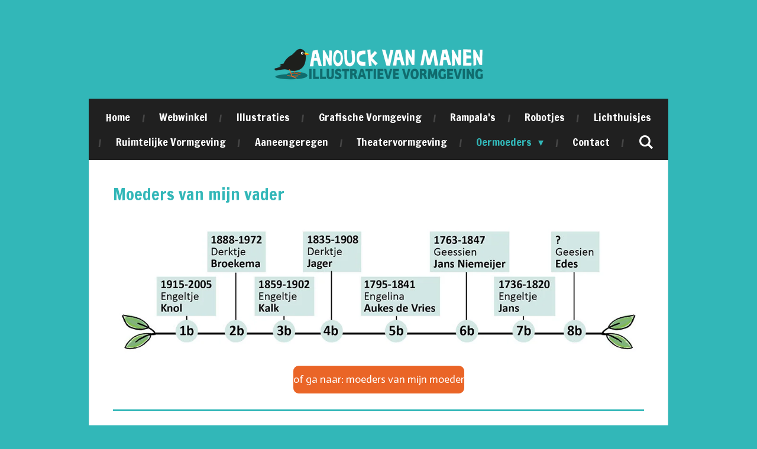

--- FILE ---
content_type: text/html; charset=UTF-8
request_url: https://www.anouckvanmanen.nl/oermoeders/moeders-van-mijn-vader
body_size: 32360
content:
<!DOCTYPE html>
<html lang="nl">
    <head>
        <meta http-equiv="Content-Type" content="text/html; charset=utf-8">
        <meta name="viewport" content="width=device-width, initial-scale=1.0, maximum-scale=5.0">
        <meta http-equiv="X-UA-Compatible" content="IE=edge">
        <link rel="canonical" href="https://www.anouckvanmanen.nl/oermoeders/moeders-van-mijn-vader">
        <link rel="sitemap" type="application/xml" href="https://www.anouckvanmanen.nl/sitemap.xml">
        <meta property="og:title" content="Moeders van mijn vader / Oermoeders | anouckvanmanen">
        <meta property="og:url" content="https://www.anouckvanmanen.nl/oermoeders/moeders-van-mijn-vader">
        <base href="https://www.anouckvanmanen.nl/">
        <meta name="description" property="og:description" content="">
                <script nonce="c0f63ee790bbbdc3fae47fa60e38381e">
            
            window.JOUWWEB = window.JOUWWEB || {};
            window.JOUWWEB.application = window.JOUWWEB.application || {};
            window.JOUWWEB.application = {"backends":[{"domain":"jouwweb.nl","freeDomain":"jouwweb.site"},{"domain":"webador.com","freeDomain":"webadorsite.com"},{"domain":"webador.de","freeDomain":"webadorsite.com"},{"domain":"webador.fr","freeDomain":"webadorsite.com"},{"domain":"webador.es","freeDomain":"webadorsite.com"},{"domain":"webador.it","freeDomain":"webadorsite.com"},{"domain":"jouwweb.be","freeDomain":"jouwweb.site"},{"domain":"webador.ie","freeDomain":"webadorsite.com"},{"domain":"webador.co.uk","freeDomain":"webadorsite.com"},{"domain":"webador.at","freeDomain":"webadorsite.com"},{"domain":"webador.be","freeDomain":"webadorsite.com"},{"domain":"webador.ch","freeDomain":"webadorsite.com"},{"domain":"webador.ch","freeDomain":"webadorsite.com"},{"domain":"webador.mx","freeDomain":"webadorsite.com"},{"domain":"webador.com","freeDomain":"webadorsite.com"},{"domain":"webador.dk","freeDomain":"webadorsite.com"},{"domain":"webador.se","freeDomain":"webadorsite.com"},{"domain":"webador.no","freeDomain":"webadorsite.com"},{"domain":"webador.fi","freeDomain":"webadorsite.com"},{"domain":"webador.ca","freeDomain":"webadorsite.com"},{"domain":"webador.ca","freeDomain":"webadorsite.com"},{"domain":"webador.pl","freeDomain":"webadorsite.com"},{"domain":"webador.com.au","freeDomain":"webadorsite.com"},{"domain":"webador.nz","freeDomain":"webadorsite.com"}],"editorLocale":"nl-NL","editorTimezone":"Europe\/Amsterdam","editorLanguage":"nl","analytics4TrackingId":"G-E6PZPGE4QM","analyticsDimensions":[],"backendDomain":"www.jouwweb.nl","backendShortDomain":"jouwweb.nl","backendKey":"jouwweb-nl","freeWebsiteDomain":"jouwweb.site","noSsl":false,"build":{"reference":"fec0291"},"linkHostnames":["www.jouwweb.nl","www.webador.com","www.webador.de","www.webador.fr","www.webador.es","www.webador.it","www.jouwweb.be","www.webador.ie","www.webador.co.uk","www.webador.at","www.webador.be","www.webador.ch","fr.webador.ch","www.webador.mx","es.webador.com","www.webador.dk","www.webador.se","www.webador.no","www.webador.fi","www.webador.ca","fr.webador.ca","www.webador.pl","www.webador.com.au","www.webador.nz"],"assetsUrl":"https:\/\/assets.jwwb.nl","loginUrl":"https:\/\/www.jouwweb.nl\/inloggen","publishUrl":"https:\/\/www.jouwweb.nl\/v2\/website\/2627333\/publish-proxy","adminUserOrIp":false,"pricing":{"plans":{"lite":{"amount":"700","currency":"EUR"},"pro":{"amount":"1200","currency":"EUR"},"business":{"amount":"2400","currency":"EUR"}},"yearlyDiscount":{"price":{"amount":"0","currency":"EUR"},"ratio":0,"percent":"0%","discountPrice":{"amount":"0","currency":"EUR"},"termPricePerMonth":{"amount":"0","currency":"EUR"},"termPricePerYear":{"amount":"0","currency":"EUR"}}},"hcUrl":{"add-product-variants":"https:\/\/help.jouwweb.nl\/hc\/nl\/articles\/28594307773201","basic-vs-advanced-shipping":"https:\/\/help.jouwweb.nl\/hc\/nl\/articles\/28594268794257","html-in-head":"https:\/\/help.jouwweb.nl\/hc\/nl\/articles\/28594336422545","link-domain-name":"https:\/\/help.jouwweb.nl\/hc\/nl\/articles\/28594325307409","optimize-for-mobile":"https:\/\/help.jouwweb.nl\/hc\/nl\/articles\/28594312927121","seo":"https:\/\/help.jouwweb.nl\/hc\/nl\/sections\/28507243966737","transfer-domain-name":"https:\/\/help.jouwweb.nl\/hc\/nl\/articles\/28594325232657","website-not-secure":"https:\/\/help.jouwweb.nl\/hc\/nl\/articles\/28594252935825"}};
            window.JOUWWEB.brand = {"type":"jouwweb","name":"JouwWeb","domain":"JouwWeb.nl","supportEmail":"support@jouwweb.nl"};
                    
                window.JOUWWEB = window.JOUWWEB || {};
                window.JOUWWEB.websiteRendering = {"locale":"nl-NL","timezone":"Europe\/Amsterdam","routes":{"api\/upload\/product-field":"\/_api\/upload\/product-field","checkout\/cart":"\/winkelwagen","payment":"\/bestelling-afronden\/:publicOrderId","payment\/forward":"\/bestelling-afronden\/:publicOrderId\/forward","public-order":"\/bestelling\/:publicOrderId","checkout\/authorize":"\/winkelwagen\/authorize\/:gateway","wishlist":"\/verlanglijst"}};
                                                    window.JOUWWEB.website = {"id":2627333,"locale":"nl-NL","enabled":true,"title":"anouckvanmanen","hasTitle":true,"roleOfLoggedInUser":null,"ownerLocale":"nl-NL","plan":"pro","freeWebsiteDomain":"jouwweb.site","backendKey":"jouwweb-nl","currency":"EUR","defaultLocale":"nl-NL","url":"https:\/\/www.anouckvanmanen.nl\/","homepageSegmentId":10158943,"category":"website","isOffline":false,"isPublished":true,"locales":["nl-NL"],"allowed":{"ads":false,"credits":true,"externalLinks":true,"slideshow":true,"customDefaultSlideshow":true,"hostedAlbums":true,"moderators":true,"mailboxQuota":1,"statisticsVisitors":true,"statisticsDetailed":true,"statisticsMonths":1,"favicon":true,"password":true,"freeDomains":0,"freeMailAccounts":1,"canUseLanguages":false,"fileUpload":true,"legacyFontSize":false,"webshop":true,"products":10,"imageText":false,"search":true,"audioUpload":true,"videoUpload":0,"allowDangerousForms":false,"allowHtmlCode":true,"mobileBar":true,"sidebar":false,"poll":false,"allowCustomForms":true,"allowBusinessListing":true,"allowCustomAnalytics":true,"allowAccountingLink":true,"digitalProducts":false,"sitemapElement":false},"mobileBar":{"enabled":false,"theme":"accent","email":{"active":false},"location":{"active":false},"phone":{"active":false},"whatsapp":{"active":false},"social":{"active":true,"network":"twitter"}},"webshop":{"enabled":true,"currency":"EUR","taxEnabled":false,"taxInclusive":true,"vatDisclaimerVisible":false,"orderNotice":null,"orderConfirmation":null,"freeShipping":false,"freeShippingAmount":"0.00","shippingDisclaimerVisible":false,"pickupAllowed":true,"couponAllowed":false,"detailsPageAvailable":true,"socialMediaVisible":false,"termsPage":null,"termsPageUrl":null,"extraTerms":null,"pricingVisible":true,"orderButtonVisible":true,"shippingAdvanced":false,"shippingAdvancedBackEnd":false,"soldOutVisible":false,"backInStockNotificationEnabled":false,"canAddProducts":true,"nextOrderNumber":2,"allowedServicePoints":["postnl"],"sendcloudConfigured":false,"sendcloudFallbackPublicKey":"a3d50033a59b4a598f1d7ce7e72aafdf","taxExemptionAllowed":false,"invoiceComment":null,"emptyCartVisible":false,"minimumOrderPrice":null,"productNumbersEnabled":false,"wishlistEnabled":false,"hideTaxOnCart":false},"isTreatedAsWebshop":true};                            window.JOUWWEB.cart = {"products":[],"coupon":null,"shippingCountryCode":null,"shippingChoice":null,"breakdown":[]};                            window.JOUWWEB.scripts = ["website-rendering\/webshop"];                        window.parent.JOUWWEB.colorPalette = window.JOUWWEB.colorPalette;
        </script>
                <title>Moeders van mijn vader / Oermoeders | anouckvanmanen</title>
                                            <link href="https://primary.jwwb.nl/public/w/r/w/temp-ysbaintihjsawdhitjfr/touch-icon-iphone.png?bust=1671926645" rel="apple-touch-icon" sizes="60x60">                                                <link href="https://primary.jwwb.nl/public/w/r/w/temp-ysbaintihjsawdhitjfr/touch-icon-ipad.png?bust=1671926645" rel="apple-touch-icon" sizes="76x76">                                                <link href="https://primary.jwwb.nl/public/w/r/w/temp-ysbaintihjsawdhitjfr/touch-icon-iphone-retina.png?bust=1671926645" rel="apple-touch-icon" sizes="120x120">                                                <link href="https://primary.jwwb.nl/public/w/r/w/temp-ysbaintihjsawdhitjfr/touch-icon-ipad-retina.png?bust=1671926645" rel="apple-touch-icon" sizes="152x152">                                                <link href="https://primary.jwwb.nl/public/w/r/w/temp-ysbaintihjsawdhitjfr/favicon.png?bust=1671926645" rel="shortcut icon">                                                <link href="https://primary.jwwb.nl/public/w/r/w/temp-ysbaintihjsawdhitjfr/favicon.png?bust=1671926645" rel="icon">                                        <meta property="og:image" content="https&#x3A;&#x2F;&#x2F;primary.jwwb.nl&#x2F;public&#x2F;w&#x2F;r&#x2F;w&#x2F;temp-ysbaintihjsawdhitjfr&#x2F;rfbiyi&#x2F;tijdlijn-basis-b-2.jpg">
                    <meta property="og:image" content="https&#x3A;&#x2F;&#x2F;primary.jwwb.nl&#x2F;public&#x2F;w&#x2F;r&#x2F;w&#x2F;temp-ysbaintihjsawdhitjfr&#x2F;x8p2ia&#x2F;portret3-1.jpg">
                    <meta property="og:image" content="https&#x3A;&#x2F;&#x2F;primary.jwwb.nl&#x2F;public&#x2F;w&#x2F;r&#x2F;w&#x2F;temp-ysbaintihjsawdhitjfr&#x2F;q3ybox&#x2F;portret4-1.jpg">
                    <meta property="og:image" content="https&#x3A;&#x2F;&#x2F;primary.jwwb.nl&#x2F;public&#x2F;w&#x2F;r&#x2F;w&#x2F;temp-ysbaintihjsawdhitjfr&#x2F;rzuo8m&#x2F;groningen-kweekschool-1931.jpg">
                    <meta property="og:image" content="https&#x3A;&#x2F;&#x2F;primary.jwwb.nl&#x2F;public&#x2F;w&#x2F;r&#x2F;w&#x2F;temp-ysbaintihjsawdhitjfr&#x2F;5yytvt&#x2F;koninginneschool-heerlen-1921.jpg">
                    <meta property="og:image" content="https&#x3A;&#x2F;&#x2F;primary.jwwb.nl&#x2F;public&#x2F;w&#x2F;r&#x2F;w&#x2F;temp-ysbaintihjsawdhitjfr&#x2F;poatcp&#x2F;tijdlijn_1b-3.jpg">
                    <meta property="og:image" content="https&#x3A;&#x2F;&#x2F;primary.jwwb.nl&#x2F;public&#x2F;w&#x2F;r&#x2F;w&#x2F;temp-ysbaintihjsawdhitjfr&#x2F;lyjs1i&#x2F;kaartje_1b-1.jpg">
                    <meta property="og:image" content="https&#x3A;&#x2F;&#x2F;primary.jwwb.nl&#x2F;public&#x2F;w&#x2F;r&#x2F;w&#x2F;temp-ysbaintihjsawdhitjfr&#x2F;h2a1ww&#x2F;familiefoto-vanmanen-knol-1978.jpg">
                    <meta property="og:image" content="https&#x3A;&#x2F;&#x2F;primary.jwwb.nl&#x2F;public&#x2F;w&#x2F;r&#x2F;w&#x2F;temp-ysbaintihjsawdhitjfr&#x2F;ax94gy&#x2F;portret5.jpg">
                    <meta property="og:image" content="https&#x3A;&#x2F;&#x2F;primary.jwwb.nl&#x2F;public&#x2F;w&#x2F;r&#x2F;w&#x2F;temp-ysbaintihjsawdhitjfr&#x2F;30100p&#x2F;portret6.jpg">
                    <meta property="og:image" content="https&#x3A;&#x2F;&#x2F;primary.jwwb.nl&#x2F;public&#x2F;w&#x2F;r&#x2F;w&#x2F;temp-ysbaintihjsawdhitjfr&#x2F;1qj6bv&#x2F;berend-knol_getroffen-door-bliksem.jpg">
                    <meta property="og:image" content="https&#x3A;&#x2F;&#x2F;primary.jwwb.nl&#x2F;public&#x2F;w&#x2F;r&#x2F;w&#x2F;temp-ysbaintihjsawdhitjfr&#x2F;e05sxb&#x2F;800_familie-knol-broekema.jpg">
                    <meta property="og:image" content="https&#x3A;&#x2F;&#x2F;primary.jwwb.nl&#x2F;public&#x2F;w&#x2F;r&#x2F;w&#x2F;temp-ysbaintihjsawdhitjfr&#x2F;tijdlijn_2b-high-swvvw5.jpg">
                    <meta property="og:image" content="https&#x3A;&#x2F;&#x2F;primary.jwwb.nl&#x2F;public&#x2F;w&#x2F;r&#x2F;w&#x2F;temp-ysbaintihjsawdhitjfr&#x2F;h1g78m&#x2F;kaartje_2b.jpg">
                    <meta property="og:image" content="https&#x3A;&#x2F;&#x2F;primary.jwwb.nl&#x2F;public&#x2F;w&#x2F;r&#x2F;w&#x2F;temp-ysbaintihjsawdhitjfr&#x2F;aeompf&#x2F;portret.jpg">
                    <meta property="og:image" content="https&#x3A;&#x2F;&#x2F;primary.jwwb.nl&#x2F;public&#x2F;w&#x2F;r&#x2F;w&#x2F;temp-ysbaintihjsawdhitjfr&#x2F;portret12-high.jpg">
                    <meta property="og:image" content="https&#x3A;&#x2F;&#x2F;primary.jwwb.nl&#x2F;public&#x2F;w&#x2F;r&#x2F;w&#x2F;temp-ysbaintihjsawdhitjfr&#x2F;1bpxvl&#x2F;waslijn.jpg">
                    <meta property="og:image" content="https&#x3A;&#x2F;&#x2F;primary.jwwb.nl&#x2F;public&#x2F;w&#x2F;r&#x2F;w&#x2F;temp-ysbaintihjsawdhitjfr&#x2F;bw0y3i&#x2F;tijdlijn_3b-2.jpg">
                    <meta property="og:image" content="https&#x3A;&#x2F;&#x2F;primary.jwwb.nl&#x2F;public&#x2F;w&#x2F;r&#x2F;w&#x2F;temp-ysbaintihjsawdhitjfr&#x2F;jpk2r8&#x2F;lr_04-02-1902_tbc_engeltjekalk.jpg">
                    <meta property="og:image" content="https&#x3A;&#x2F;&#x2F;primary.jwwb.nl&#x2F;public&#x2F;w&#x2F;r&#x2F;w&#x2F;temp-ysbaintihjsawdhitjfr&#x2F;y1blrl&#x2F;kaartje_3b.jpg">
                    <meta property="og:image" content="https&#x3A;&#x2F;&#x2F;primary.jwwb.nl&#x2F;public&#x2F;w&#x2F;r&#x2F;w&#x2F;temp-ysbaintihjsawdhitjfr&#x2F;8uikme&#x2F;portret-1.jpg">
                    <meta property="og:image" content="https&#x3A;&#x2F;&#x2F;primary.jwwb.nl&#x2F;public&#x2F;w&#x2F;r&#x2F;w&#x2F;temp-ysbaintihjsawdhitjfr&#x2F;cg27dw&#x2F;portret2-1.jpg">
                    <meta property="og:image" content="https&#x3A;&#x2F;&#x2F;primary.jwwb.nl&#x2F;public&#x2F;w&#x2F;r&#x2F;w&#x2F;temp-ysbaintihjsawdhitjfr&#x2F;o7r7jq&#x2F;kaartje_4b.jpg">
                    <meta property="og:image" content="https&#x3A;&#x2F;&#x2F;primary.jwwb.nl&#x2F;public&#x2F;w&#x2F;r&#x2F;w&#x2F;temp-ysbaintihjsawdhitjfr&#x2F;y6lfh5&#x2F;tijdlijn_4b-2.jpg">
                    <meta property="og:image" content="https&#x3A;&#x2F;&#x2F;primary.jwwb.nl&#x2F;public&#x2F;w&#x2F;r&#x2F;w&#x2F;temp-ysbaintihjsawdhitjfr&#x2F;pwgm6d&#x2F;portret-2.jpg">
                    <meta property="og:image" content="https&#x3A;&#x2F;&#x2F;primary.jwwb.nl&#x2F;public&#x2F;w&#x2F;r&#x2F;w&#x2F;temp-ysbaintihjsawdhitjfr&#x2F;fwnytf&#x2F;portret2-2.jpg">
                    <meta property="og:image" content="https&#x3A;&#x2F;&#x2F;primary.jwwb.nl&#x2F;public&#x2F;w&#x2F;r&#x2F;w&#x2F;temp-ysbaintihjsawdhitjfr&#x2F;zx4i24&#x2F;kaartje_5b.jpg">
                    <meta property="og:image" content="https&#x3A;&#x2F;&#x2F;primary.jwwb.nl&#x2F;public&#x2F;w&#x2F;r&#x2F;w&#x2F;temp-ysbaintihjsawdhitjfr&#x2F;t7kt72&#x2F;tijdlijn_5b-4.jpg">
                    <meta property="og:image" content="https&#x3A;&#x2F;&#x2F;primary.jwwb.nl&#x2F;public&#x2F;w&#x2F;r&#x2F;w&#x2F;temp-ysbaintihjsawdhitjfr&#x2F;0d3pb3&#x2F;portret-3.jpg">
                    <meta property="og:image" content="https&#x3A;&#x2F;&#x2F;primary.jwwb.nl&#x2F;public&#x2F;w&#x2F;r&#x2F;w&#x2F;temp-ysbaintihjsawdhitjfr&#x2F;s4fyz6&#x2F;portret2-3.jpg">
                    <meta property="og:image" content="https&#x3A;&#x2F;&#x2F;primary.jwwb.nl&#x2F;public&#x2F;w&#x2F;r&#x2F;w&#x2F;temp-ysbaintihjsawdhitjfr&#x2F;ke2ry1&#x2F;kaartje_6b.jpg">
                    <meta property="og:image" content="https&#x3A;&#x2F;&#x2F;primary.jwwb.nl&#x2F;public&#x2F;w&#x2F;r&#x2F;w&#x2F;temp-ysbaintihjsawdhitjfr&#x2F;jntyhj&#x2F;tijdlijn_6b-3.jpg">
                    <meta property="og:image" content="https&#x3A;&#x2F;&#x2F;primary.jwwb.nl&#x2F;public&#x2F;w&#x2F;r&#x2F;w&#x2F;temp-ysbaintihjsawdhitjfr&#x2F;6dhz0i&#x2F;portret-4.jpg">
                    <meta property="og:image" content="https&#x3A;&#x2F;&#x2F;primary.jwwb.nl&#x2F;public&#x2F;w&#x2F;r&#x2F;w&#x2F;temp-ysbaintihjsawdhitjfr&#x2F;78m3w2&#x2F;portret2-4.jpg">
                    <meta property="og:image" content="https&#x3A;&#x2F;&#x2F;primary.jwwb.nl&#x2F;public&#x2F;w&#x2F;r&#x2F;w&#x2F;temp-ysbaintihjsawdhitjfr&#x2F;ewtmvk&#x2F;kaartje_7b.jpg">
                    <meta property="og:image" content="https&#x3A;&#x2F;&#x2F;primary.jwwb.nl&#x2F;public&#x2F;w&#x2F;r&#x2F;w&#x2F;temp-ysbaintihjsawdhitjfr&#x2F;qxiqge&#x2F;portret-5.jpg">
                    <meta property="og:image" content="https&#x3A;&#x2F;&#x2F;primary.jwwb.nl&#x2F;public&#x2F;w&#x2F;r&#x2F;w&#x2F;temp-ysbaintihjsawdhitjfr&#x2F;fqpztw&#x2F;portret2-5.jpg">
                    <meta property="og:image" content="https&#x3A;&#x2F;&#x2F;primary.jwwb.nl&#x2F;public&#x2F;w&#x2F;r&#x2F;w&#x2F;temp-ysbaintihjsawdhitjfr&#x2F;r3jjug&#x2F;kaartje_8b.jpg">
                    <meta property="og:image" content="https&#x3A;&#x2F;&#x2F;primary.jwwb.nl&#x2F;public&#x2F;w&#x2F;r&#x2F;w&#x2F;temp-ysbaintihjsawdhitjfr&#x2F;kjnj2m&#x2F;wildervank_02.jpg">
                    <meta property="og:image" content="https&#x3A;&#x2F;&#x2F;primary.jwwb.nl&#x2F;public&#x2F;w&#x2F;r&#x2F;w&#x2F;temp-ysbaintihjsawdhitjfr&#x2F;c0r5kp&#x2F;wildervank_01.jpg">
                                    <meta name="twitter:card" content="summary_large_image">
                        <meta property="twitter:image" content="https&#x3A;&#x2F;&#x2F;primary.jwwb.nl&#x2F;public&#x2F;w&#x2F;r&#x2F;w&#x2F;temp-ysbaintihjsawdhitjfr&#x2F;rfbiyi&#x2F;tijdlijn-basis-b-2.jpg">
                                                    <script src="https://plausible.io/js/script.manual.js" nonce="c0f63ee790bbbdc3fae47fa60e38381e" data-turbo-track="reload" defer data-domain="shard8.jouwweb.nl"></script>
<link rel="stylesheet" type="text/css" href="https://gfonts.jwwb.nl/css?display=fallback&amp;family=Actor%3A400%2C700%2C400italic%2C700italic%7CFrancois+One%3A400%2C700%2C400italic%2C700italic" nonce="c0f63ee790bbbdc3fae47fa60e38381e" data-turbo-track="dynamic">
<script src="https://assets.jwwb.nl/assets/build/website-rendering/nl-NL.js?bust=af8dcdef13a1895089e9" nonce="c0f63ee790bbbdc3fae47fa60e38381e" data-turbo-track="reload" defer></script>
<script src="https://assets.jwwb.nl/assets/website-rendering/runtime.e9aaeab0c631cbd69aaa.js?bust=0df1501923f96b249330" nonce="c0f63ee790bbbdc3fae47fa60e38381e" data-turbo-track="reload" defer></script>
<script src="https://assets.jwwb.nl/assets/website-rendering/103.3d75ec3708e54af67f50.js?bust=cb0aa3c978e146edbd0d" nonce="c0f63ee790bbbdc3fae47fa60e38381e" data-turbo-track="reload" defer></script>
<script src="https://assets.jwwb.nl/assets/website-rendering/main.f656389ec507dc20f0cb.js?bust=d20d7cd648ba41ec2448" nonce="c0f63ee790bbbdc3fae47fa60e38381e" data-turbo-track="reload" defer></script>
<link rel="preload" href="https://assets.jwwb.nl/assets/website-rendering/styles.e258e1c0caffe3e22b8c.css?bust=00dff845dced716b5f3e" as="style">
<link rel="preload" href="https://assets.jwwb.nl/assets/website-rendering/fonts/icons-website-rendering/font/website-rendering.woff2?bust=bd2797014f9452dadc8e" as="font" crossorigin>
<link rel="preconnect" href="https://gfonts.jwwb.nl">
<link rel="stylesheet" type="text/css" href="https://assets.jwwb.nl/assets/website-rendering/styles.e258e1c0caffe3e22b8c.css?bust=00dff845dced716b5f3e" nonce="c0f63ee790bbbdc3fae47fa60e38381e" data-turbo-track="dynamic">
<link rel="preconnect" href="https://assets.jwwb.nl">
<link rel="stylesheet" type="text/css" href="https://primary.jwwb.nl/public/w/r/w/temp-ysbaintihjsawdhitjfr/style.css?bust=1768570262" nonce="c0f63ee790bbbdc3fae47fa60e38381e" data-turbo-track="dynamic">    </head>
    <body
        id="top"
        class="jw-is-no-slideshow jw-header-is-image jw-is-segment-page jw-is-frontend jw-is-no-sidebar jw-is-no-messagebar jw-is-no-touch-device jw-is-no-mobile"
                                    data-jouwweb-page="11882608"
                                                data-jouwweb-segment-id="11882608"
                                                data-jouwweb-segment-type="page"
                                                data-template-threshold="980"
                                                data-template-name="wellness&#x7C;massagesalon&#x7C;beautiq"
                            itemscope
        itemtype="https://schema.org/WebPage"
    >
                                    <meta itemprop="url" content="https://www.anouckvanmanen.nl/oermoeders/moeders-van-mijn-vader">
        <a href="#main-content" class="jw-skip-link">
            Ga direct naar de hoofdinhoud        </a>
        <div class="jw-background"></div>
        <div class="jw-body">
            <div class="jw-mobile-menu jw-mobile-is-logo js-mobile-menu">
            <button
            type="button"
            class="jw-mobile-menu__button jw-mobile-toggle"
            aria-label="Open / sluit menu"
        >
            <span class="jw-icon-burger"></span>
        </button>
        <div class="jw-mobile-header jw-mobile-header--image">
        <a            class="jw-mobile-header-content"
                            href="/"
                        >
                            <img class="jw-mobile-logo jw-mobile-logo--landscape" src="https://primary.jwwb.nl/public/w/r/w/temp-ysbaintihjsawdhitjfr/logo-2024-16-high-2xqtuj.png?enable-io=true&amp;enable=upscale&amp;height=70" srcset="https://primary.jwwb.nl/public/w/r/w/temp-ysbaintihjsawdhitjfr/logo-2024-16-high-2xqtuj.png?enable-io=true&amp;enable=upscale&amp;height=70 1x" alt="anouckvanmanen" title="anouckvanmanen">                                </a>
    </div>

        <a
        href="/winkelwagen"
        class="jw-mobile-menu__button jw-mobile-header-cart jw-mobile-header-cart--hidden jw-mobile-menu__button--dummy"
        aria-label="Bekijk winkelwagen"
    >
        <span class="jw-icon-badge-wrapper">
            <span class="website-rendering-icon-basket" aria-hidden="true"></span>
            <span class="jw-icon-badge hidden" aria-hidden="true"></span>
        </span>
    </a>
    
    </div>
    <div class="jw-mobile-menu-search jw-mobile-menu-search--hidden">
        <form
            action="/zoeken"
            method="get"
            class="jw-mobile-menu-search__box"
        >
            <input
                type="text"
                name="q"
                value=""
                placeholder="Zoeken..."
                class="jw-mobile-menu-search__input"
                aria-label="Zoeken"
            >
            <button type="submit" class="jw-btn jw-btn--style-flat jw-mobile-menu-search__button" aria-label="Zoeken">
                <span class="website-rendering-icon-search" aria-hidden="true"></span>
            </button>
            <button type="button" class="jw-btn jw-btn--style-flat jw-mobile-menu-search__button js-cancel-search" aria-label="Zoekopdracht annuleren">
                <span class="website-rendering-icon-cancel" aria-hidden="true"></span>
            </button>
        </form>
    </div>
            <div class="wrapper">
    <div class="header-wrap js-topbar-content-container">
        <div class="jw-header-logo">
            <div
    id="jw-header-image-container"
    class="jw-header jw-header-image jw-header-image-toggle"
    style="flex-basis: 356px; max-width: 356px; flex-shrink: 1;"
>
            <a href="/">
        <img id="jw-header-image" data-image-id="116006395" srcset="https://primary.jwwb.nl/public/w/r/w/temp-ysbaintihjsawdhitjfr/logo-2024-16-high-2xqtuj.png?enable-io=true&amp;width=356 356w, https://primary.jwwb.nl/public/w/r/w/temp-ysbaintihjsawdhitjfr/logo-2024-16-high-2xqtuj.png?enable-io=true&amp;width=712 712w" class="jw-header-image" title="anouckvanmanen" style="" sizes="356px" width="356" height="57" intrinsicsize="356.00 x 57.00" alt="anouckvanmanen">                </a>
    </div>
        <div
    class="jw-header jw-header-title-container jw-header-text jw-header-text-toggle"
    data-stylable="true"
>
    <a        id="jw-header-title"
        class="jw-header-title"
                    href="/"
            >
        illustratieve vormgeving    </a>
</div>
</div>
    </div>
        <nav class="menu jw-menu-copy">
        <ul
    id="jw-menu"
    class="jw-menu jw-menu-horizontal"
            >
            <li
    class="jw-menu-item"
>
        <a        class="jw-menu-link"
        href="/"                                            data-page-link-id="10158943"
                            >
                <span class="">
            Home        </span>
            </a>
                </li>
            <li
    class="jw-menu-item"
>
        <a        class="jw-menu-link"
        href="/webwinkel"                                            data-page-link-id="11893298"
                            >
                <span class="">
            Webwinkel        </span>
            </a>
                </li>
            <li
    class="jw-menu-item"
>
        <a        class="jw-menu-link"
        href="/illustraties"                                            data-page-link-id="10262062"
                            >
                <span class="">
            Illustraties        </span>
            </a>
                </li>
            <li
    class="jw-menu-item"
>
        <a        class="jw-menu-link"
        href="/grafische-vormgeving"                                            data-page-link-id="10262020"
                            >
                <span class="">
            Grafische  Vormgeving        </span>
            </a>
                </li>
            <li
    class="jw-menu-item"
>
        <a        class="jw-menu-link"
        href="/rampala-s"                                            data-page-link-id="10262107"
                            >
                <span class="">
            Rampala&#039;s        </span>
            </a>
                </li>
            <li
    class="jw-menu-item"
>
        <a        class="jw-menu-link"
        href="/robotjes"                                            data-page-link-id="11853066"
                            >
                <span class="">
            Robotjes        </span>
            </a>
                </li>
            <li
    class="jw-menu-item"
>
        <a        class="jw-menu-link"
        href="/lichthuisjes"                                            data-page-link-id="10262070"
                            >
                <span class="">
            Lichthuisjes        </span>
            </a>
                </li>
            <li
    class="jw-menu-item"
>
        <a        class="jw-menu-link"
        href="/ruimtelijke-vormgeving"                                            data-page-link-id="10262084"
                            >
                <span class="">
            Ruimtelijke Vormgeving        </span>
            </a>
                </li>
            <li
    class="jw-menu-item"
>
        <a        class="jw-menu-link"
        href="/aaneengeregen"                                            data-page-link-id="18419805"
                            >
                <span class="">
            Aaneengeregen        </span>
            </a>
                </li>
            <li
    class="jw-menu-item"
>
        <a        class="jw-menu-link"
        href="/theatervormgeving"                                            data-page-link-id="10262091"
                            >
                <span class="">
            Theatervormgeving        </span>
            </a>
                </li>
            <li
    class="jw-menu-item jw-menu-has-submenu jw-menu-is-active"
>
        <a        class="jw-menu-link js-active-menu-item"
        href="/oermoeders"                                            data-page-link-id="11882601"
                            >
                <span class="">
            Oermoeders        </span>
                    <span class="jw-arrow jw-arrow-toplevel"></span>
            </a>
                    <ul
            class="jw-submenu"
                    >
                            <li
    class="jw-menu-item"
>
        <a        class="jw-menu-link"
        href="/oermoeders/moeders-van-mijn-moeder"                                            data-page-link-id="11882606"
                            >
                <span class="">
            Moeders van mijn moeder        </span>
            </a>
                </li>
                            <li
    class="jw-menu-item jw-menu-is-active"
>
        <a        class="jw-menu-link js-active-menu-item"
        href="/oermoeders/moeders-van-mijn-vader"                                            data-page-link-id="11882608"
                            >
                <span class="">
            Moeders van mijn vader        </span>
            </a>
                </li>
                            <li
    class="jw-menu-item"
>
        <a        class="jw-menu-link"
        href="/oermoeders/tastbare-herinneringen"                                            data-page-link-id="11882614"
                            >
                <span class="">
            Tastbare herinneringen        </span>
            </a>
                </li>
                    </ul>
        </li>
            <li
    class="jw-menu-item"
>
        <a        class="jw-menu-link"
        href="/contact"                                            data-page-link-id="11882623"
                            >
                <span class="">
            Contact        </span>
            </a>
                </li>
            <li
    class="jw-menu-item jw-menu-search-item"
>
        <button        class="jw-menu-link jw-menu-link--icon jw-text-button"
                                                                    title="Zoeken"
            >
                                <span class="website-rendering-icon-search"></span>
                            <span class="hidden-desktop-horizontal-menu">
            Zoeken        </span>
            </button>
                
            <div class="jw-popover-container jw-popover-container--inline is-hidden">
                <div class="jw-popover-backdrop"></div>
                <div class="jw-popover">
                    <div class="jw-popover__arrow"></div>
                    <div class="jw-popover__content jw-section-white">
                        <form  class="jw-search" action="/zoeken" method="get">
                            
                            <input class="jw-search__input" type="text" name="q" value="" placeholder="Zoeken..." aria-label="Zoeken" >
                            <button class="jw-search__submit" type="submit" aria-label="Zoeken">
                                <span class="website-rendering-icon-search" aria-hidden="true"></span>
                            </button>
                        </form>
                    </div>
                </div>
            </div>
                        </li>
            <li
    class="jw-menu-item js-menu-cart-item jw-menu-cart-item--hidden"
>
        <a        class="jw-menu-link jw-menu-link--icon"
        href="/winkelwagen"                                                            title="Winkelwagen"
            >
                                    <span class="jw-icon-badge-wrapper">
                        <span class="website-rendering-icon-basket"></span>
                                            <span class="jw-icon-badge hidden">
                    0                </span>
                            <span class="hidden-desktop-horizontal-menu">
            Winkelwagen        </span>
            </a>
                </li>
    
    </ul>

    <script nonce="c0f63ee790bbbdc3fae47fa60e38381e" id="jw-mobile-menu-template" type="text/template">
        <ul id="jw-menu" class="jw-menu jw-menu-horizontal">
                            <li
    class="jw-menu-item jw-menu-search-item"
>
                
                 <li class="jw-menu-item jw-mobile-menu-search-item">
                    <form class="jw-search" action="/zoeken" method="get">
                        <input class="jw-search__input" type="text" name="q" value="" placeholder="Zoeken..." aria-label="Zoeken">
                        <button class="jw-search__submit" type="submit" aria-label="Zoeken">
                            <span class="website-rendering-icon-search" aria-hidden="true"></span>
                        </button>
                    </form>
                </li>
                        </li>
                            <li
    class="jw-menu-item"
>
        <a        class="jw-menu-link"
        href="/"                                            data-page-link-id="10158943"
                            >
                <span class="">
            Home        </span>
            </a>
                </li>
                            <li
    class="jw-menu-item"
>
        <a        class="jw-menu-link"
        href="/webwinkel"                                            data-page-link-id="11893298"
                            >
                <span class="">
            Webwinkel        </span>
            </a>
                </li>
                            <li
    class="jw-menu-item"
>
        <a        class="jw-menu-link"
        href="/illustraties"                                            data-page-link-id="10262062"
                            >
                <span class="">
            Illustraties        </span>
            </a>
                </li>
                            <li
    class="jw-menu-item"
>
        <a        class="jw-menu-link"
        href="/grafische-vormgeving"                                            data-page-link-id="10262020"
                            >
                <span class="">
            Grafische  Vormgeving        </span>
            </a>
                </li>
                            <li
    class="jw-menu-item"
>
        <a        class="jw-menu-link"
        href="/rampala-s"                                            data-page-link-id="10262107"
                            >
                <span class="">
            Rampala&#039;s        </span>
            </a>
                </li>
                            <li
    class="jw-menu-item"
>
        <a        class="jw-menu-link"
        href="/robotjes"                                            data-page-link-id="11853066"
                            >
                <span class="">
            Robotjes        </span>
            </a>
                </li>
                            <li
    class="jw-menu-item"
>
        <a        class="jw-menu-link"
        href="/lichthuisjes"                                            data-page-link-id="10262070"
                            >
                <span class="">
            Lichthuisjes        </span>
            </a>
                </li>
                            <li
    class="jw-menu-item"
>
        <a        class="jw-menu-link"
        href="/ruimtelijke-vormgeving"                                            data-page-link-id="10262084"
                            >
                <span class="">
            Ruimtelijke Vormgeving        </span>
            </a>
                </li>
                            <li
    class="jw-menu-item"
>
        <a        class="jw-menu-link"
        href="/aaneengeregen"                                            data-page-link-id="18419805"
                            >
                <span class="">
            Aaneengeregen        </span>
            </a>
                </li>
                            <li
    class="jw-menu-item"
>
        <a        class="jw-menu-link"
        href="/theatervormgeving"                                            data-page-link-id="10262091"
                            >
                <span class="">
            Theatervormgeving        </span>
            </a>
                </li>
                            <li
    class="jw-menu-item jw-menu-has-submenu jw-menu-is-active"
>
        <a        class="jw-menu-link js-active-menu-item"
        href="/oermoeders"                                            data-page-link-id="11882601"
                            >
                <span class="">
            Oermoeders        </span>
                    <span class="jw-arrow jw-arrow-toplevel"></span>
            </a>
                    <ul
            class="jw-submenu"
                    >
                            <li
    class="jw-menu-item"
>
        <a        class="jw-menu-link"
        href="/oermoeders/moeders-van-mijn-moeder"                                            data-page-link-id="11882606"
                            >
                <span class="">
            Moeders van mijn moeder        </span>
            </a>
                </li>
                            <li
    class="jw-menu-item jw-menu-is-active"
>
        <a        class="jw-menu-link js-active-menu-item"
        href="/oermoeders/moeders-van-mijn-vader"                                            data-page-link-id="11882608"
                            >
                <span class="">
            Moeders van mijn vader        </span>
            </a>
                </li>
                            <li
    class="jw-menu-item"
>
        <a        class="jw-menu-link"
        href="/oermoeders/tastbare-herinneringen"                                            data-page-link-id="11882614"
                            >
                <span class="">
            Tastbare herinneringen        </span>
            </a>
                </li>
                    </ul>
        </li>
                            <li
    class="jw-menu-item"
>
        <a        class="jw-menu-link"
        href="/contact"                                            data-page-link-id="11882623"
                            >
                <span class="">
            Contact        </span>
            </a>
                </li>
            
                    </ul>
    </script>
    </nav>
    <div class="main-content">
        
<main id="main-content" class="block-content">
    <div data-section-name="content" class="jw-section jw-section-content jw-responsive">
        <div
    id="jw-element-192792229"
    data-jw-element-id="192792229"
        class="jw-tree-node jw-element jw-strip-root jw-tree-container jw-node-is-first-child jw-node-is-last-child"
>
    <div
    id="jw-element-353175544"
    data-jw-element-id="353175544"
        class="jw-tree-node jw-element jw-strip jw-tree-container jw-strip--default jw-strip--style-color jw-strip--color-default jw-strip--padding-both jw-node-is-first-child jw-strip--primary"
>
    <div class="jw-strip__content-container"><div class="jw-strip__content jw-responsive">
                    <div
    id="jw-element-192799929"
    data-jw-element-id="192799929"
        class="jw-tree-node jw-element jw-image-text jw-node-is-first-child"
>
    <div class="jw-element-imagetext-text">
            <h2 class="jw-heading-100">Moeders van mijn vader</h2>    </div>
</div><div
    id="jw-element-212833981"
    data-jw-element-id="212833981"
        class="jw-tree-node jw-element jw-image"
>
    <div
    class="jw-intent jw-element-image jw-element-content jw-element-image-is-center"
            style="width: 100%;"
    >
            
                    <a
                class="jw-enlarge-image"
                href="https://primary.jwwb.nl/public/w/r/w/temp-ysbaintihjsawdhitjfr/rfbiyi/tijdlijn-basis-b-2.jpg"
                title="Toon grotere versie"
                data-width="1122"
                data-height="296"
                data-aspect="0.264"
                data-thumb-aspect="0.264"
            >
        
                <picture
            class="jw-element-image__image-wrapper jw-image-is-square jw-intrinsic"
            style="padding-top: 26.375%;"
        >
                                            <img class="jw-element-image__image jw-intrinsic__item" style="--jw-element-image--pan-x: 0.5; --jw-element-image--pan-y: 0.5;" alt="" src="https://primary.jwwb.nl/public/w/r/w/temp-ysbaintihjsawdhitjfr/tijdlijn-basis-b-2.jpg" srcset="https://primary.jwwb.nl/public/w/r/w/temp-ysbaintihjsawdhitjfr/rfbiyi/tijdlijn-basis-b-2.jpg?enable-io=true&amp;width=96 96w, https://primary.jwwb.nl/public/w/r/w/temp-ysbaintihjsawdhitjfr/rfbiyi/tijdlijn-basis-b-2.jpg?enable-io=true&amp;width=147 147w, https://primary.jwwb.nl/public/w/r/w/temp-ysbaintihjsawdhitjfr/rfbiyi/tijdlijn-basis-b-2.jpg?enable-io=true&amp;width=226 226w, https://primary.jwwb.nl/public/w/r/w/temp-ysbaintihjsawdhitjfr/rfbiyi/tijdlijn-basis-b-2.jpg?enable-io=true&amp;width=347 347w, https://primary.jwwb.nl/public/w/r/w/temp-ysbaintihjsawdhitjfr/rfbiyi/tijdlijn-basis-b-2.jpg?enable-io=true&amp;width=532 532w, https://primary.jwwb.nl/public/w/r/w/temp-ysbaintihjsawdhitjfr/rfbiyi/tijdlijn-basis-b-2.jpg?enable-io=true&amp;width=816 816w, https://primary.jwwb.nl/public/w/r/w/temp-ysbaintihjsawdhitjfr/rfbiyi/tijdlijn-basis-b-2.jpg?enable-io=true&amp;width=1252 1252w, https://primary.jwwb.nl/public/w/r/w/temp-ysbaintihjsawdhitjfr/rfbiyi/tijdlijn-basis-b-2.jpg?enable-io=true&amp;width=1920 1920w" sizes="auto, min(100vw, 1200px), 100vw" loading="lazy" width="800" height="211">                    </picture>

                    </a>
            </div>
</div><div
    id="jw-element-192799967"
    data-jw-element-id="192799967"
        class="jw-tree-node jw-element jw-button"
>
    <div class="jw-btn-container&#x20;jw-btn-is-center">
            <a
                            href="&#x2F;oermoeders&#x2F;moeders-van-mijn-moeder"
                                    title="Moeders&#x20;van&#x20;mijn&#x20;moeder"            class="jw-element-content&#x20;jw-btn&#x20;jw-btn--size-medium&#x20;jw-btn--style-flat&#x20;jw-btn--roundness-rounded&#x20;jw-btn--icon-position-start"
            style=""
        >
                        <span class="jw-btn-caption">
                of ga naar: moeders van mijn moeder            </span>
        </a>
    </div>
</div><div
    id="jw-element-436151470"
    data-jw-element-id="436151470"
        class="jw-tree-node jw-element jw-separator"
>
    <div class="jw-element-separator-padding">
    <hr
        class="jw-element-separator jw-element-separator--thick jw-element-separator--solid"
        style="--jw-element-separator__margin&#x3A;&#x20;0.5000em&#x3B;border-color&#x3A;&#x20;var&#x28;--jw-swatch--heading-color,&#x20;&#x23;32b7b8&#x29;"
    />
</div>
</div><div
    id="jw-element-192805845"
    data-jw-element-id="192805845"
        class="jw-tree-node jw-element jw-image-text"
>
    <div class="jw-element-imagetext-text">
            <h2 class="jw-heading-100" style="text-align: left;">1b. Engeltje Knol</h2>    </div>
</div><div
    id="jw-element-210687306"
    data-jw-element-id="210687306"
        class="jw-tree-node jw-element jw-columns jw-tree-container jw-tree-horizontal jw-columns--mode-flex"
>
    <div
    id="jw-element-210687309"
    data-jw-element-id="210687309"
            style="width: 33.333333333333%"
        class="jw-tree-node jw-element jw-column jw-tree-container jw-node-is-first-child jw-responsive lt300 lt400 lt480 lt540 lt600 lt640 lt800"
>
    <div
    id="jw-element-210687311"
    data-jw-element-id="210687311"
        class="jw-tree-node jw-element jw-image jw-node-is-first-child jw-node-is-last-child"
>
    <div
    class="jw-intent jw-element-image jw-element-content jw-element-image-is-left"
            style="width: 100%;"
    >
            
                    <a
                class="jw-enlarge-image"
                href="https://primary.jwwb.nl/public/w/r/w/temp-ysbaintihjsawdhitjfr/x8p2ia/portret3-1.jpg"
                title="Toon grotere versie"
                data-width="800"
                data-height="800"
                data-aspect="1"
                data-thumb-aspect="1.207"
            >
        
                <picture
            class="jw-element-image__image-wrapper jw-image-is-square jw-intrinsic"
            style="padding-top: 120.7076%;"
        >
                                            <img class="jw-element-image__image jw-intrinsic__item" style="--jw-element-image--pan-x: 0.5; --jw-element-image--pan-y: 0.5;" alt="" src="https://primary.jwwb.nl/public/w/r/w/temp-ysbaintihjsawdhitjfr/x8p2ia/portret3-1.jpg?enable-io=true&amp;enable=upscale&amp;crop=0.8284%3A1&amp;width=800" srcset="https://primary.jwwb.nl/public/w/r/w/temp-ysbaintihjsawdhitjfr/x8p2ia/portret3-1.jpg?enable-io=true&amp;crop=0.8284%3A1&amp;width=96 96w, https://primary.jwwb.nl/public/w/r/w/temp-ysbaintihjsawdhitjfr/x8p2ia/portret3-1.jpg?enable-io=true&amp;crop=0.8284%3A1&amp;width=147 147w, https://primary.jwwb.nl/public/w/r/w/temp-ysbaintihjsawdhitjfr/x8p2ia/portret3-1.jpg?enable-io=true&amp;crop=0.8284%3A1&amp;width=226 226w, https://primary.jwwb.nl/public/w/r/w/temp-ysbaintihjsawdhitjfr/x8p2ia/portret3-1.jpg?enable-io=true&amp;crop=0.8284%3A1&amp;width=347 347w, https://primary.jwwb.nl/public/w/r/w/temp-ysbaintihjsawdhitjfr/x8p2ia/portret3-1.jpg?enable-io=true&amp;crop=0.8284%3A1&amp;width=532 532w, https://primary.jwwb.nl/public/w/r/w/temp-ysbaintihjsawdhitjfr/x8p2ia/portret3-1.jpg?enable-io=true&amp;crop=0.8284%3A1&amp;width=816 816w, https://primary.jwwb.nl/public/w/r/w/temp-ysbaintihjsawdhitjfr/x8p2ia/portret3-1.jpg?enable-io=true&amp;crop=0.8284%3A1&amp;width=1252 1252w, https://primary.jwwb.nl/public/w/r/w/temp-ysbaintihjsawdhitjfr/x8p2ia/portret3-1.jpg?enable-io=true&amp;crop=0.8284%3A1&amp;width=1920 1920w" sizes="auto, min(100vw, 1200px), 100vw" loading="lazy" width="800" height="965.66102255808">                    </picture>

                    </a>
            </div>
</div></div><div
    id="jw-element-210687307"
    data-jw-element-id="210687307"
            style="width: 33.333333333333%"
        class="jw-tree-node jw-element jw-column jw-tree-container jw-responsive lt300 lt400 lt480 lt540 lt600 lt640 lt800"
>
    <div
    id="jw-element-192800271"
    data-jw-element-id="192800271"
        class="jw-tree-node jw-element jw-image-text jw-node-is-first-child jw-node-is-last-child"
>
    <div class="jw-element-imagetext-text">
            <p style="text-align: left;"><strong><span class=""><br />Engeltje&nbsp;</span></strong><strong><span class="">Knol</span></strong></p>
<ul style="text-align: left;">
<li>12-05-1915 Gramsbergen</li>
<li>02-02-2005 Geleen (89)</li>
</ul>
<p style="text-align: left;"><strong>Huwelijk</strong></p>
<ul style="text-align: left;">
<li><strong>&nbsp;</strong>14-10-1938 Sittard</li>
</ul>
<p style="text-align: left;"><strong>Jan van Manen</strong></p>
<ul>
<li style="text-align: left;">21-08-1912 Viersen (D)</li>
<li style="text-align: left;">22-04-2001 Heerlen (88)<br /><br /><span></span></li>
</ul>    </div>
</div></div><div
    id="jw-element-210687325"
    data-jw-element-id="210687325"
            style="width: 33.333333333333%"
        class="jw-tree-node jw-element jw-column jw-tree-container jw-node-is-last-child jw-responsive lt300 lt400 lt480 lt540 lt600 lt640 lt800"
>
    <div
    id="jw-element-210687326"
    data-jw-element-id="210687326"
        class="jw-tree-node jw-element jw-image jw-node-is-first-child jw-node-is-last-child"
>
    <div
    class="jw-intent jw-element-image jw-element-content jw-element-image-is-left"
            style="width: 100%;"
    >
            
                    <a
                class="jw-enlarge-image"
                href="https://primary.jwwb.nl/public/w/r/w/temp-ysbaintihjsawdhitjfr/q3ybox/portret4-1.jpg"
                title="Toon grotere versie"
                data-width="800"
                data-height="800"
                data-aspect="1"
                data-thumb-aspect="1.207"
            >
        
                <picture
            class="jw-element-image__image-wrapper jw-image-is-square jw-intrinsic"
            style="padding-top: 120.6677%;"
        >
                                            <img class="jw-element-image__image jw-intrinsic__item" style="--jw-element-image--pan-x: 0.5; --jw-element-image--pan-y: 0.5;" alt="" src="https://primary.jwwb.nl/public/w/r/w/temp-ysbaintihjsawdhitjfr/q3ybox/portret4-1.jpg?enable-io=true&amp;enable=upscale&amp;crop=0.8287%3A1&amp;width=800" srcset="https://primary.jwwb.nl/public/w/r/w/temp-ysbaintihjsawdhitjfr/q3ybox/portret4-1.jpg?enable-io=true&amp;crop=0.8287%3A1&amp;width=96 96w, https://primary.jwwb.nl/public/w/r/w/temp-ysbaintihjsawdhitjfr/q3ybox/portret4-1.jpg?enable-io=true&amp;crop=0.8287%3A1&amp;width=147 147w, https://primary.jwwb.nl/public/w/r/w/temp-ysbaintihjsawdhitjfr/q3ybox/portret4-1.jpg?enable-io=true&amp;crop=0.8287%3A1&amp;width=226 226w, https://primary.jwwb.nl/public/w/r/w/temp-ysbaintihjsawdhitjfr/q3ybox/portret4-1.jpg?enable-io=true&amp;crop=0.8287%3A1&amp;width=347 347w, https://primary.jwwb.nl/public/w/r/w/temp-ysbaintihjsawdhitjfr/q3ybox/portret4-1.jpg?enable-io=true&amp;crop=0.8287%3A1&amp;width=532 532w, https://primary.jwwb.nl/public/w/r/w/temp-ysbaintihjsawdhitjfr/q3ybox/portret4-1.jpg?enable-io=true&amp;crop=0.8287%3A1&amp;width=816 816w, https://primary.jwwb.nl/public/w/r/w/temp-ysbaintihjsawdhitjfr/q3ybox/portret4-1.jpg?enable-io=true&amp;crop=0.8287%3A1&amp;width=1252 1252w, https://primary.jwwb.nl/public/w/r/w/temp-ysbaintihjsawdhitjfr/q3ybox/portret4-1.jpg?enable-io=true&amp;crop=0.8287%3A1&amp;width=1920 1920w" sizes="auto, min(100vw, 1200px), 100vw" loading="lazy" width="800" height="965.34156696256">                    </picture>

                    </a>
            </div>
</div></div></div><div
    id="jw-element-209819548"
    data-jw-element-id="209819548"
        class="jw-tree-node jw-element jw-image-text"
>
    <div class="jw-element-imagetext-text">
            <h2 class="jw-heading-100">Levensloop</h2>    </div>
</div><div
    id="jw-element-192817304"
    data-jw-element-id="192817304"
        class="jw-tree-node jw-element jw-columns jw-tree-container jw-tree-horizontal jw-columns--mode-flex"
>
    <div
    id="jw-element-192817305"
    data-jw-element-id="192817305"
            style="width: 54.99%"
        class="jw-tree-node jw-element jw-column jw-tree-container jw-node-is-first-child jw-responsive lt540 lt600 lt640 lt800"
>
    <div
    id="jw-element-210137526"
    data-jw-element-id="210137526"
        class="jw-tree-node jw-element jw-image-text jw-node-is-first-child"
>
    <div class="jw-element-imagetext-text">
            <p>Engeltje Knol, de moeder van mijn vader wordt in 1915 in Overijssel geboren. Door de kolenmijn-industrie komt ze naar Zuid-Limburg.</p>    </div>
</div><div
    id="jw-element-210160626"
    data-jw-element-id="210160626"
        class="jw-tree-node jw-element jw-accordion"
>
    
<div class="jw-element-accordion jw-element-accordion--style-border jw-element-accordion--align-icon-right jw-element-accordion--single-open">
            <details class="jw-element-accordion__item" >
            <summary class="
                jw-element-accordion__heading
                jw-element-accordion__heading--icon-triangle            ">
                <i class="jw-element-accordion__icon website-rendering-icon-right-open"></i>
                <h3>Jeugdjaren van Engeltje Knol</h3>            </summary>
            <div class="jw-element-accordion__content">
                <div class="jw-element-accordion__content-wrap">
                    <p><span>Mijn oma, de moeder van mijn vader, wordt als tweede kind van Derktje Broekema geboren in het Overijsselse Gramsbergen. Op 12-jarige leeftijd verhuizen ze voor het werk van haar vader naar Adorf/Twist, een dorp net over de grens in Duitsland. Als het werk daar klaar is vertrekt het gezin naar het Zuid-Limburgse Kerkrade. Door de bloeiende mijnindustrie wordt de infrastructuur flink uitgebreid, wat veel werk voor de vader van Engeltje betekent. Als ze oud genoeg is om uit huis te gaan vertrekt ze naar Oosterbeek waar ze kindermeisje wordt in een gastgezin. Aan de hand van foto's die ik heb vermoed ik dat ze in Groningen ook de kweekschool/ huishoudschool heeft gevolgd. De hutkoffer waar ze haar bezittingen in bewaard heb ik later gekregen toen ik ging studeren.</span></p>                </div>
            </div>
        </details>
    </div>
</div><div
    id="jw-element-301296952"
    data-jw-element-id="301296952"
        class="jw-tree-node jw-element jw-album-raster"
>
    
<div class="jw-album jw-album--display-format-cover jw-album--size-medium jw-album--spacing-compact jw-album--no-captions" data-per-page="12">
            <a
    id="jw-album-image-23649568"
    href="https://primary.jwwb.nl/public/w/r/w/temp-ysbaintihjsawdhitjfr/2btyra/margje-thom-engeltje-jannie.jpg"
    class="jw-album-image"
    data-width="800"
    data-height="800"
    data-caption="margje-thom-engeltje-jannie.jpg"
    aria-label="margje-thom-engeltje-jannie.jpg"
    style="--source-aspect-ratio: 1"
>
    <div class="jw-album-image__inner">
        <div class="jw-album-image__aspect"></div>
        <img class="jw-album-image__image" alt="margje-thom-engeltje-jannie.jpg" src="https://primary.jwwb.nl/public/w/r/w/temp-ysbaintihjsawdhitjfr/2btyra/margje-thom-engeltje-jannie.jpg?enable-io=true&amp;enable=upscale&amp;crop=1%3A1&amp;width=800" srcset="https://primary.jwwb.nl/public/w/r/w/temp-ysbaintihjsawdhitjfr/2btyra/margje-thom-engeltje-jannie.jpg?enable-io=true&amp;crop=1%3A1&amp;width=96 96w, https://primary.jwwb.nl/public/w/r/w/temp-ysbaintihjsawdhitjfr/2btyra/margje-thom-engeltje-jannie.jpg?enable-io=true&amp;crop=1%3A1&amp;width=147 147w, https://primary.jwwb.nl/public/w/r/w/temp-ysbaintihjsawdhitjfr/2btyra/margje-thom-engeltje-jannie.jpg?enable-io=true&amp;crop=1%3A1&amp;width=226 226w, https://primary.jwwb.nl/public/w/r/w/temp-ysbaintihjsawdhitjfr/2btyra/margje-thom-engeltje-jannie.jpg?enable-io=true&amp;crop=1%3A1&amp;width=347 347w, https://primary.jwwb.nl/public/w/r/w/temp-ysbaintihjsawdhitjfr/2btyra/margje-thom-engeltje-jannie.jpg?enable-io=true&amp;crop=1%3A1&amp;width=532 532w, https://primary.jwwb.nl/public/w/r/w/temp-ysbaintihjsawdhitjfr/2btyra/margje-thom-engeltje-jannie.jpg?enable-io=true&amp;crop=1%3A1&amp;width=816 816w, https://primary.jwwb.nl/public/w/r/w/temp-ysbaintihjsawdhitjfr/2btyra/margje-thom-engeltje-jannie.jpg?enable-io=true&amp;crop=1%3A1&amp;width=1252 1252w, https://primary.jwwb.nl/public/w/r/w/temp-ysbaintihjsawdhitjfr/2btyra/margje-thom-engeltje-jannie.jpg?enable-io=true&amp;crop=1%3A1&amp;width=1920 1920w" sizes="auto, min(100vw, 300px), 100vw" loading="lazy" width="800" height="800">            </div>
</a>
            <a
    id="jw-album-image-23649569"
    href="https://primary.jwwb.nl/public/w/r/w/temp-ysbaintihjsawdhitjfr/cctcqm/engeltje-knol_1931.jpg"
    class="jw-album-image"
    data-width="600"
    data-height="600"
    data-caption="engeltje-knol_1931.jpg"
    aria-label="engeltje-knol_1931.jpg"
    style="--source-aspect-ratio: 1"
>
    <div class="jw-album-image__inner">
        <div class="jw-album-image__aspect"></div>
        <img class="jw-album-image__image" alt="engeltje-knol_1931.jpg" src="https://primary.jwwb.nl/public/w/r/w/temp-ysbaintihjsawdhitjfr/cctcqm/engeltje-knol_1931.jpg?enable-io=true&amp;enable=upscale&amp;crop=1%3A1&amp;width=800" srcset="https://primary.jwwb.nl/public/w/r/w/temp-ysbaintihjsawdhitjfr/cctcqm/engeltje-knol_1931.jpg?enable-io=true&amp;crop=1%3A1&amp;width=96 96w, https://primary.jwwb.nl/public/w/r/w/temp-ysbaintihjsawdhitjfr/cctcqm/engeltje-knol_1931.jpg?enable-io=true&amp;crop=1%3A1&amp;width=147 147w, https://primary.jwwb.nl/public/w/r/w/temp-ysbaintihjsawdhitjfr/cctcqm/engeltje-knol_1931.jpg?enable-io=true&amp;crop=1%3A1&amp;width=226 226w, https://primary.jwwb.nl/public/w/r/w/temp-ysbaintihjsawdhitjfr/cctcqm/engeltje-knol_1931.jpg?enable-io=true&amp;crop=1%3A1&amp;width=347 347w, https://primary.jwwb.nl/public/w/r/w/temp-ysbaintihjsawdhitjfr/cctcqm/engeltje-knol_1931.jpg?enable-io=true&amp;crop=1%3A1&amp;width=532 532w, https://primary.jwwb.nl/public/w/r/w/temp-ysbaintihjsawdhitjfr/cctcqm/engeltje-knol_1931.jpg?enable-io=true&amp;crop=1%3A1&amp;width=816 816w, https://primary.jwwb.nl/public/w/r/w/temp-ysbaintihjsawdhitjfr/cctcqm/engeltje-knol_1931.jpg?enable-io=true&amp;crop=1%3A1&amp;width=1252 1252w, https://primary.jwwb.nl/public/w/r/w/temp-ysbaintihjsawdhitjfr/cctcqm/engeltje-knol_1931.jpg?enable-io=true&amp;crop=1%3A1&amp;width=1920 1920w" sizes="auto, min(100vw, 300px), 100vw" loading="lazy" width="800" height="800">            </div>
</a>
            <a
    id="jw-album-image-23649570"
    href="https://primary.jwwb.nl/public/w/r/w/temp-ysbaintihjsawdhitjfr/tx22ri/sina-engeltje-albert_knol-1.jpg"
    class="jw-album-image"
    data-width="600"
    data-height="600"
    data-caption="sina-engeltje-albert_knol-1.jpg"
    aria-label="sina-engeltje-albert_knol-1.jpg"
    style="--source-aspect-ratio: 1"
>
    <div class="jw-album-image__inner">
        <div class="jw-album-image__aspect"></div>
        <img class="jw-album-image__image" alt="sina-engeltje-albert_knol-1.jpg" src="https://primary.jwwb.nl/public/w/r/w/temp-ysbaintihjsawdhitjfr/tx22ri/sina-engeltje-albert_knol-1.jpg?enable-io=true&amp;enable=upscale&amp;crop=1%3A1&amp;width=800" srcset="https://primary.jwwb.nl/public/w/r/w/temp-ysbaintihjsawdhitjfr/tx22ri/sina-engeltje-albert_knol-1.jpg?enable-io=true&amp;crop=1%3A1&amp;width=96 96w, https://primary.jwwb.nl/public/w/r/w/temp-ysbaintihjsawdhitjfr/tx22ri/sina-engeltje-albert_knol-1.jpg?enable-io=true&amp;crop=1%3A1&amp;width=147 147w, https://primary.jwwb.nl/public/w/r/w/temp-ysbaintihjsawdhitjfr/tx22ri/sina-engeltje-albert_knol-1.jpg?enable-io=true&amp;crop=1%3A1&amp;width=226 226w, https://primary.jwwb.nl/public/w/r/w/temp-ysbaintihjsawdhitjfr/tx22ri/sina-engeltje-albert_knol-1.jpg?enable-io=true&amp;crop=1%3A1&amp;width=347 347w, https://primary.jwwb.nl/public/w/r/w/temp-ysbaintihjsawdhitjfr/tx22ri/sina-engeltje-albert_knol-1.jpg?enable-io=true&amp;crop=1%3A1&amp;width=532 532w, https://primary.jwwb.nl/public/w/r/w/temp-ysbaintihjsawdhitjfr/tx22ri/sina-engeltje-albert_knol-1.jpg?enable-io=true&amp;crop=1%3A1&amp;width=816 816w, https://primary.jwwb.nl/public/w/r/w/temp-ysbaintihjsawdhitjfr/tx22ri/sina-engeltje-albert_knol-1.jpg?enable-io=true&amp;crop=1%3A1&amp;width=1252 1252w, https://primary.jwwb.nl/public/w/r/w/temp-ysbaintihjsawdhitjfr/tx22ri/sina-engeltje-albert_knol-1.jpg?enable-io=true&amp;crop=1%3A1&amp;width=1920 1920w" sizes="auto, min(100vw, 300px), 100vw" loading="lazy" width="800" height="800">            </div>
</a>
        <div class="jw-album__pusher"></div>
</div>

<nav
    class="jw-pagination hidden"
    data-page-current="1"
    data-page-total="1"
    aria-label="Galerijpagina&#039;s"
>
    <ul>
        <li class="jw-pagination__control jw-pagination__control--hidden">
            <a
                data-page-prev
                title="Vorige pagina"
                aria-label="Vorige pagina"
                class="jw-btn jw-btn--size-small"
                href="/oermoeders/moeders-van-mijn-vader"
                rel="nofollow"
            >
                <i class="website-rendering-icon-left-open"></i>
            </a>
        </li>
        <li class="jw-pagination__item visible-lt300-inline">
            <span class="jw-pagination__small">
                (1 / 1)
            </span>
        </li>
                                <li class="jw-pagination__item hidden-lt300">
                <a
                    data-page="1"
                                            title="Huidige pagina, pagina 1"
                        aria-label="Huidige pagina, pagina 1"
                        aria-current="true"
                                        class="jw-pagination__page jw-pagination__page--active"
                    href="/oermoeders/moeders-van-mijn-vader"
                    rel="nofollow"
                >
                    1                </a>
            </li>
                <li class="jw-pagination__control jw-pagination__control--hidden">
            <a
                data-page-next
                title="Volgende pagina"
                aria-label="Volgende pagina"
                class="jw-btn jw-btn--size-small"
                href="/oermoeders/moeders-van-mijn-vader"
                rel="nofollow"
            >
                <i class="website-rendering-icon-right-open"></i>
            </a>
        </li>
    </ul>
</nav>
</div><div
    id="jw-element-210160597"
    data-jw-element-id="210160597"
        class="jw-tree-node jw-element jw-image"
>
    <div
    class="jw-intent jw-element-image jw-element-content jw-element-image-is-left jw-element-image--full-width-to-640"
            style="width: 483px;"
    >
            
                    <a
                class="jw-enlarge-image"
                href="https://primary.jwwb.nl/public/w/r/w/temp-ysbaintihjsawdhitjfr/rzuo8m/groningen-kweekschool-1931.jpg"
                title="Toon grotere versie"
                data-width="800"
                data-height="519"
                data-aspect="0.649"
                data-thumb-aspect="0.649"
            >
        
                <picture
            class="jw-element-image__image-wrapper jw-image-is-square jw-intrinsic"
            style="padding-top: 64.875%;"
        >
                                            <img class="jw-element-image__image jw-intrinsic__item" style="--jw-element-image--pan-x: 0.5; --jw-element-image--pan-y: 0.5;" alt="" src="https://primary.jwwb.nl/public/w/r/w/temp-ysbaintihjsawdhitjfr/groningen-kweekschool-1931.jpg" srcset="https://primary.jwwb.nl/public/w/r/w/temp-ysbaintihjsawdhitjfr/rzuo8m/groningen-kweekschool-1931.jpg?enable-io=true&amp;width=96 96w, https://primary.jwwb.nl/public/w/r/w/temp-ysbaintihjsawdhitjfr/rzuo8m/groningen-kweekschool-1931.jpg?enable-io=true&amp;width=147 147w, https://primary.jwwb.nl/public/w/r/w/temp-ysbaintihjsawdhitjfr/rzuo8m/groningen-kweekschool-1931.jpg?enable-io=true&amp;width=226 226w, https://primary.jwwb.nl/public/w/r/w/temp-ysbaintihjsawdhitjfr/rzuo8m/groningen-kweekschool-1931.jpg?enable-io=true&amp;width=347 347w, https://primary.jwwb.nl/public/w/r/w/temp-ysbaintihjsawdhitjfr/rzuo8m/groningen-kweekschool-1931.jpg?enable-io=true&amp;width=532 532w, https://primary.jwwb.nl/public/w/r/w/temp-ysbaintihjsawdhitjfr/rzuo8m/groningen-kweekschool-1931.jpg?enable-io=true&amp;width=816 816w, https://primary.jwwb.nl/public/w/r/w/temp-ysbaintihjsawdhitjfr/rzuo8m/groningen-kweekschool-1931.jpg?enable-io=true&amp;width=1252 1252w, https://primary.jwwb.nl/public/w/r/w/temp-ysbaintihjsawdhitjfr/rzuo8m/groningen-kweekschool-1931.jpg?enable-io=true&amp;width=1920 1920w" sizes="auto, min(100vw, 483px), 100vw" loading="lazy" width="800" height="519">                    </picture>

                    </a>
            </div>
</div><div
    id="jw-element-209819521"
    data-jw-element-id="209819521"
        class="jw-tree-node jw-element jw-accordion"
>
    
<div class="jw-element-accordion jw-element-accordion--style-border jw-element-accordion--align-icon-right jw-element-accordion--single-open">
            <details class="jw-element-accordion__item" >
            <summary class="
                jw-element-accordion__heading
                jw-element-accordion__heading--icon-triangle            ">
                <i class="jw-element-accordion__icon website-rendering-icon-right-open"></i>
                <h3>Jan van Manen</h3>            </summary>
            <div class="jw-element-accordion__content">
                <div class="jw-element-accordion__content-wrap">
                    <p><strong>Viersen</strong><br />Jan van Manen wordt op 21 augustus 1912 in Vierssen (Dld) geboren als tweede zoon van moeder Willemijntje van Ginkel (geboren in Baarn) en vader Johannes Jan van Manen (geboren in Hilversum). Jans' vader werkt hier als wever in een textielfabriek.<br /><br /><strong>Heerlense schooltijd</strong><br />Met inmiddels 5 kinderen verhuist het gezin via Blerick in 1919 naar Heerlen. Voor vader Johannes Jan is hier werkgelegenheid in de mijnen. Jan gaat naar de Openbare Lagere School n&ordm;2 aan de Stationsstraat in Heerlen (Koninginneschool). Op de klassenfoto zien we links schoolhoofd Willem Joseph Hubert R&ouml;mgens, het jongetje naast hem op de bovenste rij is Jan, de onderwijzeres rechts op de foto is waarschijnlijk juffrouw Arentsen. Klas 3 tot 6 (1922-1925) volgt Jan op de Christelijke School n&ordm;2 in Meezenbroek met meester A. Kruidenier en Hoofd der school: H. Bax.</p>
<p><strong>Oranje Nassau 1</strong><br />Na het afronden van de lagere school gaat Jan op 12-jarige leeftijd naar de mijnschool. Zijn vader is baas van een houtzagerij, Jan gaat aan de slag met metaal. Door heel goed zijn beste te doen wordt hij in de centrale werkplaats van de Oranje Nassau 1 mijn in Heerlen 1e gereedschap-smid/hardingmeester. (werknemersnummer 2103). In 1966 vieren ze zijn robijnen werkjubileum (40 dienstjaren). Burgemeester Frans Gijzen overhandigt Jan in 1967 de Oranje Nassau eremedaille in Brons.</p>
<p><strong>Tuin en postzegels<br /></strong>Na werktijd in de mijn is Jan dagelijks te vinden in de grote achtertuin van het huis op de Schelsberg. Hier is een grote groententuin en worden konijnen gefokt en kippen gehouden. Als de zon ondergaat, is er nog even tijd voor een kruiswoordpuzzel en de de filatelie.</p>                </div>
            </div>
        </details>
    </div>
</div><div
    id="jw-element-271642191"
    data-jw-element-id="271642191"
        class="jw-tree-node jw-element jw-album-raster"
>
    
<div class="jw-album jw-album--display-format-cover jw-album--size-medium jw-album--spacing-compact jw-album--no-captions" data-per-page="12">
            <a
    id="jw-album-image-22458176"
    href="https://primary.jwwb.nl/public/w/r/w/temp-ysbaintihjsawdhitjfr/8eay3x/gezin-vanmanen-vanginkel-3.jpg"
    class="jw-album-image"
    data-width="800"
    data-height="556"
    data-caption="gezin-vanmanen-vanginkel-3.jpg"
    aria-label="gezin-vanmanen-vanginkel-3.jpg"
    style="--source-aspect-ratio: 1.4388"
>
    <div class="jw-album-image__inner">
        <div class="jw-album-image__aspect"></div>
        <img class="jw-album-image__image" alt="gezin-vanmanen-vanginkel-3.jpg" src="https://primary.jwwb.nl/public/w/r/w/temp-ysbaintihjsawdhitjfr/8eay3x/gezin-vanmanen-vanginkel-3.jpg?enable-io=true&amp;enable=upscale&amp;crop=1%3A1&amp;width=800" srcset="https://primary.jwwb.nl/public/w/r/w/temp-ysbaintihjsawdhitjfr/8eay3x/gezin-vanmanen-vanginkel-3.jpg?enable-io=true&amp;crop=1%3A1&amp;width=96 96w, https://primary.jwwb.nl/public/w/r/w/temp-ysbaintihjsawdhitjfr/8eay3x/gezin-vanmanen-vanginkel-3.jpg?enable-io=true&amp;crop=1%3A1&amp;width=147 147w, https://primary.jwwb.nl/public/w/r/w/temp-ysbaintihjsawdhitjfr/8eay3x/gezin-vanmanen-vanginkel-3.jpg?enable-io=true&amp;crop=1%3A1&amp;width=226 226w, https://primary.jwwb.nl/public/w/r/w/temp-ysbaintihjsawdhitjfr/8eay3x/gezin-vanmanen-vanginkel-3.jpg?enable-io=true&amp;crop=1%3A1&amp;width=347 347w, https://primary.jwwb.nl/public/w/r/w/temp-ysbaintihjsawdhitjfr/8eay3x/gezin-vanmanen-vanginkel-3.jpg?enable-io=true&amp;crop=1%3A1&amp;width=532 532w, https://primary.jwwb.nl/public/w/r/w/temp-ysbaintihjsawdhitjfr/8eay3x/gezin-vanmanen-vanginkel-3.jpg?enable-io=true&amp;crop=1%3A1&amp;width=816 816w, https://primary.jwwb.nl/public/w/r/w/temp-ysbaintihjsawdhitjfr/8eay3x/gezin-vanmanen-vanginkel-3.jpg?enable-io=true&amp;crop=1%3A1&amp;width=1252 1252w, https://primary.jwwb.nl/public/w/r/w/temp-ysbaintihjsawdhitjfr/8eay3x/gezin-vanmanen-vanginkel-3.jpg?enable-io=true&amp;crop=1%3A1&amp;width=1920 1920w" sizes="auto, min(100vw, 300px), 100vw" loading="lazy" width="800" height="800">            </div>
</a>
            <a
    id="jw-album-image-22458738"
    href="https://primary.jwwb.nl/public/w/r/w/temp-ysbaintihjsawdhitjfr/dlom3u/on1-cw-jan-van-manen-4.jpg"
    class="jw-album-image"
    data-width="800"
    data-height="591"
    data-caption="on1-cw-jan-van-manen-4.jpg"
    aria-label="on1-cw-jan-van-manen-4.jpg"
    style="--source-aspect-ratio: 1.3536"
>
    <div class="jw-album-image__inner">
        <div class="jw-album-image__aspect"></div>
        <img class="jw-album-image__image" alt="on1-cw-jan-van-manen-4.jpg" src="https://primary.jwwb.nl/public/w/r/w/temp-ysbaintihjsawdhitjfr/dlom3u/on1-cw-jan-van-manen-4.jpg?enable-io=true&amp;enable=upscale&amp;crop=1%3A1&amp;width=800" srcset="https://primary.jwwb.nl/public/w/r/w/temp-ysbaintihjsawdhitjfr/dlom3u/on1-cw-jan-van-manen-4.jpg?enable-io=true&amp;crop=1%3A1&amp;width=96 96w, https://primary.jwwb.nl/public/w/r/w/temp-ysbaintihjsawdhitjfr/dlom3u/on1-cw-jan-van-manen-4.jpg?enable-io=true&amp;crop=1%3A1&amp;width=147 147w, https://primary.jwwb.nl/public/w/r/w/temp-ysbaintihjsawdhitjfr/dlom3u/on1-cw-jan-van-manen-4.jpg?enable-io=true&amp;crop=1%3A1&amp;width=226 226w, https://primary.jwwb.nl/public/w/r/w/temp-ysbaintihjsawdhitjfr/dlom3u/on1-cw-jan-van-manen-4.jpg?enable-io=true&amp;crop=1%3A1&amp;width=347 347w, https://primary.jwwb.nl/public/w/r/w/temp-ysbaintihjsawdhitjfr/dlom3u/on1-cw-jan-van-manen-4.jpg?enable-io=true&amp;crop=1%3A1&amp;width=532 532w, https://primary.jwwb.nl/public/w/r/w/temp-ysbaintihjsawdhitjfr/dlom3u/on1-cw-jan-van-manen-4.jpg?enable-io=true&amp;crop=1%3A1&amp;width=816 816w, https://primary.jwwb.nl/public/w/r/w/temp-ysbaintihjsawdhitjfr/dlom3u/on1-cw-jan-van-manen-4.jpg?enable-io=true&amp;crop=1%3A1&amp;width=1252 1252w, https://primary.jwwb.nl/public/w/r/w/temp-ysbaintihjsawdhitjfr/dlom3u/on1-cw-jan-van-manen-4.jpg?enable-io=true&amp;crop=1%3A1&amp;width=1920 1920w" sizes="auto, min(100vw, 300px), 100vw" loading="lazy" width="800" height="800">            </div>
</a>
            <a
    id="jw-album-image-22458178"
    href="https://primary.jwwb.nl/public/w/r/w/temp-ysbaintihjsawdhitjfr/hflngr/on-onderscheiding-brons-jan-van-manen_frans-gijzen-3.jpg"
    class="jw-album-image"
    data-width="800"
    data-height="800"
    data-caption="on-onderscheiding-brons-jan-van-manen_frans-gijzen-3.jpg"
    aria-label="on-onderscheiding-brons-jan-van-manen_frans-gijzen-3.jpg"
    style="--source-aspect-ratio: 1"
>
    <div class="jw-album-image__inner">
        <div class="jw-album-image__aspect"></div>
        <img class="jw-album-image__image" alt="on-onderscheiding-brons-jan-van-manen_frans-gijzen-3.jpg" src="https://primary.jwwb.nl/public/w/r/w/temp-ysbaintihjsawdhitjfr/hflngr/on-onderscheiding-brons-jan-van-manen_frans-gijzen-3.jpg?enable-io=true&amp;enable=upscale&amp;crop=1%3A1&amp;width=800" srcset="https://primary.jwwb.nl/public/w/r/w/temp-ysbaintihjsawdhitjfr/hflngr/on-onderscheiding-brons-jan-van-manen_frans-gijzen-3.jpg?enable-io=true&amp;crop=1%3A1&amp;width=96 96w, https://primary.jwwb.nl/public/w/r/w/temp-ysbaintihjsawdhitjfr/hflngr/on-onderscheiding-brons-jan-van-manen_frans-gijzen-3.jpg?enable-io=true&amp;crop=1%3A1&amp;width=147 147w, https://primary.jwwb.nl/public/w/r/w/temp-ysbaintihjsawdhitjfr/hflngr/on-onderscheiding-brons-jan-van-manen_frans-gijzen-3.jpg?enable-io=true&amp;crop=1%3A1&amp;width=226 226w, https://primary.jwwb.nl/public/w/r/w/temp-ysbaintihjsawdhitjfr/hflngr/on-onderscheiding-brons-jan-van-manen_frans-gijzen-3.jpg?enable-io=true&amp;crop=1%3A1&amp;width=347 347w, https://primary.jwwb.nl/public/w/r/w/temp-ysbaintihjsawdhitjfr/hflngr/on-onderscheiding-brons-jan-van-manen_frans-gijzen-3.jpg?enable-io=true&amp;crop=1%3A1&amp;width=532 532w, https://primary.jwwb.nl/public/w/r/w/temp-ysbaintihjsawdhitjfr/hflngr/on-onderscheiding-brons-jan-van-manen_frans-gijzen-3.jpg?enable-io=true&amp;crop=1%3A1&amp;width=816 816w, https://primary.jwwb.nl/public/w/r/w/temp-ysbaintihjsawdhitjfr/hflngr/on-onderscheiding-brons-jan-van-manen_frans-gijzen-3.jpg?enable-io=true&amp;crop=1%3A1&amp;width=1252 1252w, https://primary.jwwb.nl/public/w/r/w/temp-ysbaintihjsawdhitjfr/hflngr/on-onderscheiding-brons-jan-van-manen_frans-gijzen-3.jpg?enable-io=true&amp;crop=1%3A1&amp;width=1920 1920w" sizes="auto, min(100vw, 300px), 100vw" loading="lazy" width="800" height="800">            </div>
</a>
        <div class="jw-album__pusher"></div>
</div>

<nav
    class="jw-pagination hidden"
    data-page-current="1"
    data-page-total="1"
    aria-label="Galerijpagina&#039;s"
>
    <ul>
        <li class="jw-pagination__control jw-pagination__control--hidden">
            <a
                data-page-prev
                title="Vorige pagina"
                aria-label="Vorige pagina"
                class="jw-btn jw-btn--size-small"
                href="/oermoeders/moeders-van-mijn-vader"
                rel="nofollow"
            >
                <i class="website-rendering-icon-left-open"></i>
            </a>
        </li>
        <li class="jw-pagination__item visible-lt300-inline">
            <span class="jw-pagination__small">
                (1 / 1)
            </span>
        </li>
                                <li class="jw-pagination__item hidden-lt300">
                <a
                    data-page="1"
                                            title="Huidige pagina, pagina 1"
                        aria-label="Huidige pagina, pagina 1"
                        aria-current="true"
                                        class="jw-pagination__page jw-pagination__page--active"
                    href="/oermoeders/moeders-van-mijn-vader"
                    rel="nofollow"
                >
                    1                </a>
            </li>
                <li class="jw-pagination__control jw-pagination__control--hidden">
            <a
                data-page-next
                title="Volgende pagina"
                aria-label="Volgende pagina"
                class="jw-btn jw-btn--size-small"
                href="/oermoeders/moeders-van-mijn-vader"
                rel="nofollow"
            >
                <i class="website-rendering-icon-right-open"></i>
            </a>
        </li>
    </ul>
</nav>
</div><div
    id="jw-element-271600725"
    data-jw-element-id="271600725"
        class="jw-tree-node jw-element jw-image"
>
    <div
    class="jw-intent jw-element-image jw-element-content jw-element-image-is-left"
            style="width: 100%;"
    >
            
                    <a
                class="jw-enlarge-image"
                href="https://primary.jwwb.nl/public/w/r/w/temp-ysbaintihjsawdhitjfr/5yytvt/koninginneschool-heerlen-1921.jpg"
                title="Toon grotere versie"
                data-width="800"
                data-height="515"
                data-aspect="0.644"
                data-thumb-aspect="0.644"
            >
        
                <picture
            class="jw-element-image__image-wrapper jw-image-is-square jw-intrinsic"
            style="padding-top: 64.375%;"
        >
                                            <img class="jw-element-image__image jw-intrinsic__item" style="--jw-element-image--pan-x: 0.5; --jw-element-image--pan-y: 0.5;" alt="" src="https://primary.jwwb.nl/public/w/r/w/temp-ysbaintihjsawdhitjfr/koninginneschool-heerlen-1921.jpg" srcset="https://primary.jwwb.nl/public/w/r/w/temp-ysbaintihjsawdhitjfr/5yytvt/koninginneschool-heerlen-1921.jpg?enable-io=true&amp;width=96 96w, https://primary.jwwb.nl/public/w/r/w/temp-ysbaintihjsawdhitjfr/5yytvt/koninginneschool-heerlen-1921.jpg?enable-io=true&amp;width=147 147w, https://primary.jwwb.nl/public/w/r/w/temp-ysbaintihjsawdhitjfr/5yytvt/koninginneschool-heerlen-1921.jpg?enable-io=true&amp;width=226 226w, https://primary.jwwb.nl/public/w/r/w/temp-ysbaintihjsawdhitjfr/5yytvt/koninginneschool-heerlen-1921.jpg?enable-io=true&amp;width=347 347w, https://primary.jwwb.nl/public/w/r/w/temp-ysbaintihjsawdhitjfr/5yytvt/koninginneschool-heerlen-1921.jpg?enable-io=true&amp;width=532 532w, https://primary.jwwb.nl/public/w/r/w/temp-ysbaintihjsawdhitjfr/5yytvt/koninginneschool-heerlen-1921.jpg?enable-io=true&amp;width=816 816w, https://primary.jwwb.nl/public/w/r/w/temp-ysbaintihjsawdhitjfr/5yytvt/koninginneschool-heerlen-1921.jpg?enable-io=true&amp;width=1252 1252w, https://primary.jwwb.nl/public/w/r/w/temp-ysbaintihjsawdhitjfr/5yytvt/koninginneschool-heerlen-1921.jpg?enable-io=true&amp;width=1920 1920w" sizes="auto, min(100vw, 1200px), 100vw" loading="lazy" width="800" height="515">                    </picture>

                    </a>
            </div>
</div><div
    id="jw-element-271600514"
    data-jw-element-id="271600514"
        class="jw-tree-node jw-element jw-accordion"
>
    
<div class="jw-element-accordion jw-element-accordion--style-border jw-element-accordion--align-icon-right jw-element-accordion--single-open">
            <details class="jw-element-accordion__item" >
            <summary class="
                jw-element-accordion__heading
                jw-element-accordion__heading--icon-triangle            ">
                <i class="jw-element-accordion__icon website-rendering-icon-right-open"></i>
                <h3>Huwelijk Engeltje Knol &amp; Jan van Manen</h3>            </summary>
            <div class="jw-element-accordion__content">
                <div class="jw-element-accordion__content-wrap">
                    <p><span><strong>Verkering</strong><br />Als Engeltje samen met haar moeder de zondagsschool versiert voor de kerstviering ontmoet ze Jan, de beste vriend van Dani&euml;l die verkering heeft met Engeltjes zus Margje. Na haar betrekking in Oosterbeek volgen gastgezinnen in Schaesberg en Nieuw-Amsterdam. Jan en Engeltje blijven elkaar schrijven Als Engeltje in 1936 bij haar ouders in Sittard intrekt volgt er een verloving. Bij de tricotage fabriek in de buurt volgt ze een opleiding tot vakbekwaam naaister en gaat in het atelier aan het werk.&nbsp; </span></p>
<p><span><strong>Huwelijk<br /></strong>In 1938 trouwt ze met jan die als smid voor de ON1 mijn in Heerlen werkt. Ze vinden een huisje in mijnkolonie de Vrank, maar verhuizen al snel naar een mooier huis in Musschemig waar vlak voor de Tweede wereldoorlog hun eerste kindje wordt geboren. Een paar maanden voordat Heerlen wordt bevrijd volgt de tweede en 5 jaar later de derde.</span></p>
<p><span><strong>Schelsberg</strong><br />Door de bevolkingstoename (babyboom en mijnwerkers) ontstaat er in de mijnstreek een woningtekort. Vanuit de overheid en de Oranje Nassau mijnen wordt particulier woningbezit gestimuleerd door het verlenen van een bouwvoorschot . Ook Engeltje en Jan gaan bouwen; in 1954 verhuist het gezin naar hun eigen huis met grote tuin op de Schelsberg in Heerlen dat na 8 jaar zuinig leven afbetaald is.&nbsp;</span></p>
<p><strong>Kerk</strong><br />Engeltje en jan komen allebei uit een gereformeerd gezin. Deze geloofsgemeenschap is in het overwegend RK zuiden klein en daardoor hecht. Elk weekend wordt de kerk bezocht waarna afloop tijd is voor koffie en gesprek en ze zijn beiden actief lid van het gereformeerd gemengd zangkoor.</p>                </div>
            </div>
        </details>
    </div>
</div><div
    id="jw-element-271645480"
    data-jw-element-id="271645480"
        class="jw-tree-node jw-element jw-album-raster"
>
    
<div class="jw-album jw-album--display-format-cover jw-album--size-medium jw-album--spacing-compact jw-album--no-captions" data-per-page="12">
            <a
    id="jw-album-image-19156740"
    href="https://primary.jwwb.nl/public/w/r/w/temp-ysbaintihjsawdhitjfr/4nqa0m/1938_beersdal.jpg"
    class="jw-album-image"
    data-width="600"
    data-height="861"
    data-caption="1938_beersdal.jpg"
    aria-label="1938_beersdal.jpg"
    style="--source-aspect-ratio: 0.6969"
>
    <div class="jw-album-image__inner">
        <div class="jw-album-image__aspect"></div>
        <img class="jw-album-image__image" alt="1938_beersdal.jpg" src="https://primary.jwwb.nl/public/w/r/w/temp-ysbaintihjsawdhitjfr/4nqa0m/1938_beersdal.jpg?enable-io=true&amp;enable=upscale&amp;crop=1%3A1&amp;width=800" srcset="https://primary.jwwb.nl/public/w/r/w/temp-ysbaintihjsawdhitjfr/4nqa0m/1938_beersdal.jpg?enable-io=true&amp;crop=1%3A1&amp;width=96 96w, https://primary.jwwb.nl/public/w/r/w/temp-ysbaintihjsawdhitjfr/4nqa0m/1938_beersdal.jpg?enable-io=true&amp;crop=1%3A1&amp;width=147 147w, https://primary.jwwb.nl/public/w/r/w/temp-ysbaintihjsawdhitjfr/4nqa0m/1938_beersdal.jpg?enable-io=true&amp;crop=1%3A1&amp;width=226 226w, https://primary.jwwb.nl/public/w/r/w/temp-ysbaintihjsawdhitjfr/4nqa0m/1938_beersdal.jpg?enable-io=true&amp;crop=1%3A1&amp;width=347 347w, https://primary.jwwb.nl/public/w/r/w/temp-ysbaintihjsawdhitjfr/4nqa0m/1938_beersdal.jpg?enable-io=true&amp;crop=1%3A1&amp;width=532 532w, https://primary.jwwb.nl/public/w/r/w/temp-ysbaintihjsawdhitjfr/4nqa0m/1938_beersdal.jpg?enable-io=true&amp;crop=1%3A1&amp;width=816 816w, https://primary.jwwb.nl/public/w/r/w/temp-ysbaintihjsawdhitjfr/4nqa0m/1938_beersdal.jpg?enable-io=true&amp;crop=1%3A1&amp;width=1252 1252w, https://primary.jwwb.nl/public/w/r/w/temp-ysbaintihjsawdhitjfr/4nqa0m/1938_beersdal.jpg?enable-io=true&amp;crop=1%3A1&amp;width=1920 1920w" sizes="auto, min(100vw, 300px), 100vw" loading="lazy" width="800" height="800">            </div>
</a>
            <a
    id="jw-album-image-19156659"
    href="https://primary.jwwb.nl/public/w/r/w/temp-ysbaintihjsawdhitjfr/qzghmd/gezin-janenengeltje_1949_01-3.jpg"
    class="jw-album-image"
    data-width="600"
    data-height="446"
    data-caption="gezin-janenengeltje_1949_01-3.jpg"
    aria-label="gezin-janenengeltje_1949_01-3.jpg"
    style="--source-aspect-ratio: 1.3453"
>
    <div class="jw-album-image__inner">
        <div class="jw-album-image__aspect"></div>
        <img class="jw-album-image__image" alt="gezin-janenengeltje_1949_01-3.jpg" src="https://primary.jwwb.nl/public/w/r/w/temp-ysbaintihjsawdhitjfr/qzghmd/gezin-janenengeltje_1949_01-3.jpg?enable-io=true&amp;enable=upscale&amp;crop=1%3A1&amp;width=800" srcset="https://primary.jwwb.nl/public/w/r/w/temp-ysbaintihjsawdhitjfr/qzghmd/gezin-janenengeltje_1949_01-3.jpg?enable-io=true&amp;crop=1%3A1&amp;width=96 96w, https://primary.jwwb.nl/public/w/r/w/temp-ysbaintihjsawdhitjfr/qzghmd/gezin-janenengeltje_1949_01-3.jpg?enable-io=true&amp;crop=1%3A1&amp;width=147 147w, https://primary.jwwb.nl/public/w/r/w/temp-ysbaintihjsawdhitjfr/qzghmd/gezin-janenengeltje_1949_01-3.jpg?enable-io=true&amp;crop=1%3A1&amp;width=226 226w, https://primary.jwwb.nl/public/w/r/w/temp-ysbaintihjsawdhitjfr/qzghmd/gezin-janenengeltje_1949_01-3.jpg?enable-io=true&amp;crop=1%3A1&amp;width=347 347w, https://primary.jwwb.nl/public/w/r/w/temp-ysbaintihjsawdhitjfr/qzghmd/gezin-janenengeltje_1949_01-3.jpg?enable-io=true&amp;crop=1%3A1&amp;width=532 532w, https://primary.jwwb.nl/public/w/r/w/temp-ysbaintihjsawdhitjfr/qzghmd/gezin-janenengeltje_1949_01-3.jpg?enable-io=true&amp;crop=1%3A1&amp;width=816 816w, https://primary.jwwb.nl/public/w/r/w/temp-ysbaintihjsawdhitjfr/qzghmd/gezin-janenengeltje_1949_01-3.jpg?enable-io=true&amp;crop=1%3A1&amp;width=1252 1252w, https://primary.jwwb.nl/public/w/r/w/temp-ysbaintihjsawdhitjfr/qzghmd/gezin-janenengeltje_1949_01-3.jpg?enable-io=true&amp;crop=1%3A1&amp;width=1920 1920w" sizes="auto, min(100vw, 300px), 100vw" loading="lazy" width="800" height="800">            </div>
</a>
            <a
    id="jw-album-image-19156710"
    href="https://primary.jwwb.nl/public/w/r/w/temp-ysbaintihjsawdhitjfr/nrehhz/husken-kolenberg-heerlen.jpg"
    class="jw-album-image"
    data-width="600"
    data-height="600"
    data-caption="husken-kolenberg-heerlen.jpg"
    aria-label="husken-kolenberg-heerlen.jpg"
    style="--source-aspect-ratio: 1"
>
    <div class="jw-album-image__inner">
        <div class="jw-album-image__aspect"></div>
        <img class="jw-album-image__image" alt="husken-kolenberg-heerlen.jpg" src="https://primary.jwwb.nl/public/w/r/w/temp-ysbaintihjsawdhitjfr/nrehhz/husken-kolenberg-heerlen.jpg?enable-io=true&amp;enable=upscale&amp;crop=1%3A1&amp;width=800" srcset="https://primary.jwwb.nl/public/w/r/w/temp-ysbaintihjsawdhitjfr/nrehhz/husken-kolenberg-heerlen.jpg?enable-io=true&amp;crop=1%3A1&amp;width=96 96w, https://primary.jwwb.nl/public/w/r/w/temp-ysbaintihjsawdhitjfr/nrehhz/husken-kolenberg-heerlen.jpg?enable-io=true&amp;crop=1%3A1&amp;width=147 147w, https://primary.jwwb.nl/public/w/r/w/temp-ysbaintihjsawdhitjfr/nrehhz/husken-kolenberg-heerlen.jpg?enable-io=true&amp;crop=1%3A1&amp;width=226 226w, https://primary.jwwb.nl/public/w/r/w/temp-ysbaintihjsawdhitjfr/nrehhz/husken-kolenberg-heerlen.jpg?enable-io=true&amp;crop=1%3A1&amp;width=347 347w, https://primary.jwwb.nl/public/w/r/w/temp-ysbaintihjsawdhitjfr/nrehhz/husken-kolenberg-heerlen.jpg?enable-io=true&amp;crop=1%3A1&amp;width=532 532w, https://primary.jwwb.nl/public/w/r/w/temp-ysbaintihjsawdhitjfr/nrehhz/husken-kolenberg-heerlen.jpg?enable-io=true&amp;crop=1%3A1&amp;width=816 816w, https://primary.jwwb.nl/public/w/r/w/temp-ysbaintihjsawdhitjfr/nrehhz/husken-kolenberg-heerlen.jpg?enable-io=true&amp;crop=1%3A1&amp;width=1252 1252w, https://primary.jwwb.nl/public/w/r/w/temp-ysbaintihjsawdhitjfr/nrehhz/husken-kolenberg-heerlen.jpg?enable-io=true&amp;crop=1%3A1&amp;width=1920 1920w" sizes="auto, min(100vw, 300px), 100vw" loading="lazy" width="800" height="800">            </div>
</a>
        <div class="jw-album__pusher"></div>
</div>

<nav
    class="jw-pagination hidden"
    data-page-current="1"
    data-page-total="1"
    aria-label="Galerijpagina&#039;s"
>
    <ul>
        <li class="jw-pagination__control jw-pagination__control--hidden">
            <a
                data-page-prev
                title="Vorige pagina"
                aria-label="Vorige pagina"
                class="jw-btn jw-btn--size-small"
                href="/oermoeders/moeders-van-mijn-vader"
                rel="nofollow"
            >
                <i class="website-rendering-icon-left-open"></i>
            </a>
        </li>
        <li class="jw-pagination__item visible-lt300-inline">
            <span class="jw-pagination__small">
                (1 / 1)
            </span>
        </li>
                                <li class="jw-pagination__item hidden-lt300">
                <a
                    data-page="1"
                                            title="Huidige pagina, pagina 1"
                        aria-label="Huidige pagina, pagina 1"
                        aria-current="true"
                                        class="jw-pagination__page jw-pagination__page--active"
                    href="/oermoeders/moeders-van-mijn-vader"
                    rel="nofollow"
                >
                    1                </a>
            </li>
                <li class="jw-pagination__control jw-pagination__control--hidden">
            <a
                data-page-next
                title="Volgende pagina"
                aria-label="Volgende pagina"
                class="jw-btn jw-btn--size-small"
                href="/oermoeders/moeders-van-mijn-vader"
                rel="nofollow"
            >
                <i class="website-rendering-icon-right-open"></i>
            </a>
        </li>
    </ul>
</nav>
</div><div
    id="jw-element-271666091"
    data-jw-element-id="271666091"
        class="jw-tree-node jw-element jw-accordion jw-node-is-last-child"
>
    
<div class="jw-element-accordion jw-element-accordion--style-border jw-element-accordion--align-icon-right jw-element-accordion--single-open">
            <details class="jw-element-accordion__item" >
            <summary class="
                jw-element-accordion__heading
                jw-element-accordion__heading--icon-triangle            ">
                <i class="jw-element-accordion__icon website-rendering-icon-right-open"></i>
                <h3>Kinderen</h3>            </summary>
            <div class="jw-element-accordion__content">
                <div class="jw-element-accordion__content-wrap">
                    <ol>
<li><span>1939-1995 Hans&nbsp;</span><br /><span> </span></li>
<li><span>1944&nbsp;</span><span>Derktje</span><br /><span></span></li>
<li><span>1949 Harm</span></li>
</ol>                </div>
            </div>
        </details>
    </div>
</div></div><div
    id="jw-element-210209239"
    data-jw-element-id="210209239"
            style="width: 45.01%"
        class="jw-tree-node jw-element jw-column jw-tree-container jw-node-is-last-child jw-responsive lt400 lt480 lt540 lt600 lt640 lt800"
>
    <div
    id="jw-element-209590835"
    data-jw-element-id="209590835"
        class="jw-tree-node jw-element jw-image jw-node-is-first-child"
>
    <div
    class="jw-intent jw-element-image jw-element-content jw-element-image-is-center jw-element-image--full-width-to-420"
            style="width: 240px;"
    >
            
                    <a
                class="jw-enlarge-image"
                href="https://primary.jwwb.nl/public/w/r/w/temp-ysbaintihjsawdhitjfr/poatcp/tijdlijn_1b-3.jpg"
                title="Toon grotere versie"
                data-width="600"
                data-height="1453"
                data-aspect="2.422"
                data-thumb-aspect="2.422"
            >
        
                <picture
            class="jw-element-image__image-wrapper jw-image-is-square jw-intrinsic"
            style="padding-top: 242.1667%;"
        >
                                            <img class="jw-element-image__image jw-intrinsic__item" style="--jw-element-image--pan-x: 0.5; --jw-element-image--pan-y: 0.5;" alt="" src="https://primary.jwwb.nl/public/w/r/w/temp-ysbaintihjsawdhitjfr/tijdlijn_1b-3.jpg" srcset="https://primary.jwwb.nl/public/w/r/w/temp-ysbaintihjsawdhitjfr/poatcp/tijdlijn_1b-3.jpg?enable-io=true&amp;width=96 96w, https://primary.jwwb.nl/public/w/r/w/temp-ysbaintihjsawdhitjfr/poatcp/tijdlijn_1b-3.jpg?enable-io=true&amp;width=147 147w, https://primary.jwwb.nl/public/w/r/w/temp-ysbaintihjsawdhitjfr/poatcp/tijdlijn_1b-3.jpg?enable-io=true&amp;width=226 226w, https://primary.jwwb.nl/public/w/r/w/temp-ysbaintihjsawdhitjfr/poatcp/tijdlijn_1b-3.jpg?enable-io=true&amp;width=347 347w, https://primary.jwwb.nl/public/w/r/w/temp-ysbaintihjsawdhitjfr/poatcp/tijdlijn_1b-3.jpg?enable-io=true&amp;width=532 532w, https://primary.jwwb.nl/public/w/r/w/temp-ysbaintihjsawdhitjfr/poatcp/tijdlijn_1b-3.jpg?enable-io=true&amp;width=816 816w, https://primary.jwwb.nl/public/w/r/w/temp-ysbaintihjsawdhitjfr/poatcp/tijdlijn_1b-3.jpg?enable-io=true&amp;width=1252 1252w, https://primary.jwwb.nl/public/w/r/w/temp-ysbaintihjsawdhitjfr/poatcp/tijdlijn_1b-3.jpg?enable-io=true&amp;width=1920 1920w" sizes="auto, min(100vw, 240px), 100vw" loading="lazy" width="600" height="1453">                    </picture>

                    </a>
            </div>
</div><div
    id="jw-element-192814866"
    data-jw-element-id="192814866"
        class="jw-tree-node jw-element jw-image"
>
    <div
    class="jw-intent jw-element-image jw-element-content jw-element-image-is-center jw-element-image--full-width-to-420"
            style="width: 310px;"
    >
            
                    <a
                class="jw-enlarge-image"
                href="https://primary.jwwb.nl/public/w/r/w/temp-ysbaintihjsawdhitjfr/lyjs1i/kaartje_1b-1.jpg"
                title="Toon grotere versie"
                data-width="561"
                data-height="561"
                data-aspect="1"
                data-thumb-aspect="1"
            >
        
                <picture
            class="jw-element-image__image-wrapper jw-image-is-square jw-intrinsic"
            style="padding-top: 100%;"
        >
                                            <img class="jw-element-image__image jw-intrinsic__item" style="--jw-element-image--pan-x: 0.5; --jw-element-image--pan-y: 0.5;" alt="" src="https://primary.jwwb.nl/public/w/r/w/temp-ysbaintihjsawdhitjfr/lyjs1i/kaartje_1b-1.jpg?enable-io=true&amp;enable=upscale&amp;crop=1%3A1&amp;width=800" srcset="https://primary.jwwb.nl/public/w/r/w/temp-ysbaintihjsawdhitjfr/lyjs1i/kaartje_1b-1.jpg?enable-io=true&amp;crop=1%3A1&amp;width=96 96w, https://primary.jwwb.nl/public/w/r/w/temp-ysbaintihjsawdhitjfr/lyjs1i/kaartje_1b-1.jpg?enable-io=true&amp;crop=1%3A1&amp;width=147 147w, https://primary.jwwb.nl/public/w/r/w/temp-ysbaintihjsawdhitjfr/lyjs1i/kaartje_1b-1.jpg?enable-io=true&amp;crop=1%3A1&amp;width=226 226w, https://primary.jwwb.nl/public/w/r/w/temp-ysbaintihjsawdhitjfr/lyjs1i/kaartje_1b-1.jpg?enable-io=true&amp;crop=1%3A1&amp;width=347 347w, https://primary.jwwb.nl/public/w/r/w/temp-ysbaintihjsawdhitjfr/lyjs1i/kaartje_1b-1.jpg?enable-io=true&amp;crop=1%3A1&amp;width=532 532w, https://primary.jwwb.nl/public/w/r/w/temp-ysbaintihjsawdhitjfr/lyjs1i/kaartje_1b-1.jpg?enable-io=true&amp;crop=1%3A1&amp;width=816 816w, https://primary.jwwb.nl/public/w/r/w/temp-ysbaintihjsawdhitjfr/lyjs1i/kaartje_1b-1.jpg?enable-io=true&amp;crop=1%3A1&amp;width=1252 1252w, https://primary.jwwb.nl/public/w/r/w/temp-ysbaintihjsawdhitjfr/lyjs1i/kaartje_1b-1.jpg?enable-io=true&amp;crop=1%3A1&amp;width=1920 1920w" sizes="auto, min(100vw, 310px), 100vw" loading="lazy" width="800" height="800">                    </picture>

                    </a>
            </div>
</div><div
    id="jw-element-271780624"
    data-jw-element-id="271780624"
        class="jw-tree-node jw-element jw-image-text"
>
    <div class="jw-element-imagetext-text">
            <p style="text-align: center;" class="jw-text-small"><strong>1978 &gt; Engeltje Knol en Jan van Manen 40 jaar getrouwd</strong></p>    </div>
</div><div
    id="jw-element-271665456"
    data-jw-element-id="271665456"
        class="jw-tree-node jw-element jw-image jw-node-is-last-child"
>
    <div
    class="jw-intent jw-element-image jw-element-content jw-element-image-is-center"
            style="width: 100%;"
    >
            
                    <a
                class="jw-enlarge-image"
                href="https://primary.jwwb.nl/public/w/r/w/temp-ysbaintihjsawdhitjfr/h2a1ww/familiefoto-vanmanen-knol-1978.jpg"
                title="Toon grotere versie"
                data-width="575"
                data-height="800"
                data-aspect="1.391"
                data-thumb-aspect="1.473"
            >
        
                <picture
            class="jw-element-image__image-wrapper jw-image-is-rounded jw-intrinsic"
            style="padding-top: 147.3285%;"
        >
                                            <img class="jw-element-image__image jw-intrinsic__item" style="--jw-element-image--pan-x: 0.5; --jw-element-image--pan-y: 0.5;" alt="" src="https://primary.jwwb.nl/public/w/r/w/temp-ysbaintihjsawdhitjfr/h2a1ww/familiefoto-vanmanen-knol-1978.jpg?enable-io=true&amp;enable=upscale&amp;crop=0.6788%3A1&amp;width=800" srcset="https://primary.jwwb.nl/public/w/r/w/temp-ysbaintihjsawdhitjfr/h2a1ww/familiefoto-vanmanen-knol-1978.jpg?enable-io=true&amp;crop=0.6788%3A1&amp;width=96 96w, https://primary.jwwb.nl/public/w/r/w/temp-ysbaintihjsawdhitjfr/h2a1ww/familiefoto-vanmanen-knol-1978.jpg?enable-io=true&amp;crop=0.6788%3A1&amp;width=147 147w, https://primary.jwwb.nl/public/w/r/w/temp-ysbaintihjsawdhitjfr/h2a1ww/familiefoto-vanmanen-knol-1978.jpg?enable-io=true&amp;crop=0.6788%3A1&amp;width=226 226w, https://primary.jwwb.nl/public/w/r/w/temp-ysbaintihjsawdhitjfr/h2a1ww/familiefoto-vanmanen-knol-1978.jpg?enable-io=true&amp;crop=0.6788%3A1&amp;width=347 347w, https://primary.jwwb.nl/public/w/r/w/temp-ysbaintihjsawdhitjfr/h2a1ww/familiefoto-vanmanen-knol-1978.jpg?enable-io=true&amp;crop=0.6788%3A1&amp;width=532 532w, https://primary.jwwb.nl/public/w/r/w/temp-ysbaintihjsawdhitjfr/h2a1ww/familiefoto-vanmanen-knol-1978.jpg?enable-io=true&amp;crop=0.6788%3A1&amp;width=816 816w, https://primary.jwwb.nl/public/w/r/w/temp-ysbaintihjsawdhitjfr/h2a1ww/familiefoto-vanmanen-knol-1978.jpg?enable-io=true&amp;crop=0.6788%3A1&amp;width=1252 1252w, https://primary.jwwb.nl/public/w/r/w/temp-ysbaintihjsawdhitjfr/h2a1ww/familiefoto-vanmanen-knol-1978.jpg?enable-io=true&amp;crop=0.6788%3A1&amp;width=1920 1920w" sizes="auto, min(100vw, 1200px), 100vw" loading="lazy" width="800" height="1178.6276625505">                    </picture>

                    </a>
            </div>
</div></div></div><div
    id="jw-element-192802795"
    data-jw-element-id="192802795"
        class="jw-tree-node jw-element jw-separator"
>
    <div class="jw-element-separator-padding">
    <hr
        class="jw-element-separator jw-element-separator--thick jw-element-separator--solid"
        style="--jw-element-separator__margin&#x3A;&#x20;1.0000em&#x3B;border-color&#x3A;&#x20;&#x23;80c6bb"
    />
</div>
</div><div
    id="jw-element-192806100"
    data-jw-element-id="192806100"
        class="jw-tree-node jw-element jw-image-text"
>
    <div class="jw-element-imagetext-text">
            <h2 class="jw-heading-100" style="text-align: left;">2b. Derktje Broekema</h2>    </div>
</div><div
    id="jw-element-210687532"
    data-jw-element-id="210687532"
        class="jw-tree-node jw-element jw-columns jw-tree-container jw-tree-horizontal jw-columns--mode-flex"
>
    <div
    id="jw-element-210687534"
    data-jw-element-id="210687534"
            style="width: 33.333333333333%"
        class="jw-tree-node jw-element jw-column jw-tree-container jw-node-is-first-child jw-responsive lt300 lt400 lt480 lt540 lt600 lt640 lt800"
>
    <div
    id="jw-element-210687535"
    data-jw-element-id="210687535"
        class="jw-tree-node jw-element jw-image jw-node-is-first-child jw-node-is-last-child"
>
    <div
    class="jw-intent jw-element-image jw-element-content jw-element-image-is-left"
            style="width: 100%;"
    >
            
                    <a
                class="jw-enlarge-image"
                href="https://primary.jwwb.nl/public/w/r/w/temp-ysbaintihjsawdhitjfr/ax94gy/portret5.jpg"
                title="Toon grotere versie"
                data-width="800"
                data-height="800"
                data-aspect="1"
                data-thumb-aspect="1.232"
            >
        
                <picture
            class="jw-element-image__image-wrapper jw-image-is-square jw-intrinsic"
            style="padding-top: 123.2475%;"
        >
                                            <img class="jw-element-image__image jw-intrinsic__item" style="--jw-element-image--pan-x: 0.5; --jw-element-image--pan-y: 0.5;" alt="" src="https://primary.jwwb.nl/public/w/r/w/temp-ysbaintihjsawdhitjfr/ax94gy/portret5.jpg?enable-io=true&amp;enable=upscale&amp;crop=0.8114%3A1&amp;width=800" srcset="https://primary.jwwb.nl/public/w/r/w/temp-ysbaintihjsawdhitjfr/ax94gy/portret5.jpg?enable-io=true&amp;crop=0.8114%3A1&amp;width=96 96w, https://primary.jwwb.nl/public/w/r/w/temp-ysbaintihjsawdhitjfr/ax94gy/portret5.jpg?enable-io=true&amp;crop=0.8114%3A1&amp;width=147 147w, https://primary.jwwb.nl/public/w/r/w/temp-ysbaintihjsawdhitjfr/ax94gy/portret5.jpg?enable-io=true&amp;crop=0.8114%3A1&amp;width=226 226w, https://primary.jwwb.nl/public/w/r/w/temp-ysbaintihjsawdhitjfr/ax94gy/portret5.jpg?enable-io=true&amp;crop=0.8114%3A1&amp;width=347 347w, https://primary.jwwb.nl/public/w/r/w/temp-ysbaintihjsawdhitjfr/ax94gy/portret5.jpg?enable-io=true&amp;crop=0.8114%3A1&amp;width=532 532w, https://primary.jwwb.nl/public/w/r/w/temp-ysbaintihjsawdhitjfr/ax94gy/portret5.jpg?enable-io=true&amp;crop=0.8114%3A1&amp;width=816 816w, https://primary.jwwb.nl/public/w/r/w/temp-ysbaintihjsawdhitjfr/ax94gy/portret5.jpg?enable-io=true&amp;crop=0.8114%3A1&amp;width=1252 1252w, https://primary.jwwb.nl/public/w/r/w/temp-ysbaintihjsawdhitjfr/ax94gy/portret5.jpg?enable-io=true&amp;crop=0.8114%3A1&amp;width=1920 1920w" sizes="auto, min(100vw, 1200px), 100vw" loading="lazy" width="800" height="985.97981357896">                    </picture>

                    </a>
            </div>
</div></div><div
    id="jw-element-210687533"
    data-jw-element-id="210687533"
            style="width: 33.333333333333%"
        class="jw-tree-node jw-element jw-column jw-tree-container jw-responsive lt300 lt400 lt480 lt540 lt600 lt640 lt800"
>
    <div
    id="jw-element-192802926"
    data-jw-element-id="192802926"
        class="jw-tree-node jw-element jw-image-text jw-node-is-first-child jw-node-is-last-child"
>
    <div class="jw-element-imagetext-text">
            <p><strong><br />Derktje Broekema<br /></strong></p>
<ul>
<li>30-01-1888 Kolham</li>
<li>26-03-1972 Geleen (84)</li>
</ul>
<p><strong>Huwelijk<br /></strong></p>
<ul>
<li style="text-align: justify;">03-07-1913 Gramsbergen</li>
</ul>
<p><strong>Harm Knol</strong></p>
<ul>
<li>18-09-1891 Coevorden</li>
<li>31-05-1976 Heerlen (84)</li>
</ul>
<p>&nbsp;</p>    </div>
</div></div><div
    id="jw-element-210687537"
    data-jw-element-id="210687537"
            style="width: 33.333333333333%"
        class="jw-tree-node jw-element jw-column jw-tree-container jw-node-is-last-child jw-responsive lt300 lt400 lt480 lt540 lt600 lt640 lt800"
>
    <div
    id="jw-element-210687539"
    data-jw-element-id="210687539"
        class="jw-tree-node jw-element jw-image jw-node-is-first-child jw-node-is-last-child"
>
    <div
    class="jw-intent jw-element-image jw-element-content jw-element-image-is-left"
            style="width: 100%;"
    >
            
                    <a
                class="jw-enlarge-image"
                href="https://primary.jwwb.nl/public/w/r/w/temp-ysbaintihjsawdhitjfr/30100p/portret6.jpg"
                title="Toon grotere versie"
                data-width="800"
                data-height="800"
                data-aspect="1"
                data-thumb-aspect="1.232"
            >
        
                <picture
            class="jw-element-image__image-wrapper jw-image-is-square jw-intrinsic"
            style="padding-top: 123.2067%;"
        >
                                            <img class="jw-element-image__image jw-intrinsic__item" style="--jw-element-image--pan-x: 0.5; --jw-element-image--pan-y: 0.5;" alt="" src="https://primary.jwwb.nl/public/w/r/w/temp-ysbaintihjsawdhitjfr/30100p/portret6.jpg?enable-io=true&amp;enable=upscale&amp;crop=0.8116%3A1&amp;width=800" srcset="https://primary.jwwb.nl/public/w/r/w/temp-ysbaintihjsawdhitjfr/30100p/portret6.jpg?enable-io=true&amp;crop=0.8116%3A1&amp;width=96 96w, https://primary.jwwb.nl/public/w/r/w/temp-ysbaintihjsawdhitjfr/30100p/portret6.jpg?enable-io=true&amp;crop=0.8116%3A1&amp;width=147 147w, https://primary.jwwb.nl/public/w/r/w/temp-ysbaintihjsawdhitjfr/30100p/portret6.jpg?enable-io=true&amp;crop=0.8116%3A1&amp;width=226 226w, https://primary.jwwb.nl/public/w/r/w/temp-ysbaintihjsawdhitjfr/30100p/portret6.jpg?enable-io=true&amp;crop=0.8116%3A1&amp;width=347 347w, https://primary.jwwb.nl/public/w/r/w/temp-ysbaintihjsawdhitjfr/30100p/portret6.jpg?enable-io=true&amp;crop=0.8116%3A1&amp;width=532 532w, https://primary.jwwb.nl/public/w/r/w/temp-ysbaintihjsawdhitjfr/30100p/portret6.jpg?enable-io=true&amp;crop=0.8116%3A1&amp;width=816 816w, https://primary.jwwb.nl/public/w/r/w/temp-ysbaintihjsawdhitjfr/30100p/portret6.jpg?enable-io=true&amp;crop=0.8116%3A1&amp;width=1252 1252w, https://primary.jwwb.nl/public/w/r/w/temp-ysbaintihjsawdhitjfr/30100p/portret6.jpg?enable-io=true&amp;crop=0.8116%3A1&amp;width=1920 1920w" sizes="auto, min(100vw, 1200px), 100vw" loading="lazy" width="800" height="985.65363621328">                    </picture>

                    </a>
            </div>
</div></div></div><div
    id="jw-element-209606496"
    data-jw-element-id="209606496"
        class="jw-tree-node jw-element jw-image-text"
>
    <div class="jw-element-imagetext-text">
            <h2 class="jw-heading-100">Levensloop</h2>    </div>
</div><div
    id="jw-element-209607683"
    data-jw-element-id="209607683"
        class="jw-tree-node jw-element jw-columns jw-tree-container jw-tree-horizontal jw-columns--mode-flex"
>
    <div
    id="jw-element-209607684"
    data-jw-element-id="209607684"
            style="width: 54.99%"
        class="jw-tree-node jw-element jw-column jw-tree-container jw-node-is-first-child jw-responsive lt540 lt600 lt640 lt800"
>
    <div
    id="jw-element-210168600"
    data-jw-element-id="210168600"
        class="jw-tree-node jw-element jw-image-text jw-node-is-first-child"
>
    <div class="jw-element-imagetext-text">
            <p><span>Derktje Broekema, de oma van mijn vader wordt in 1888 in Groningen geboren,&nbsp; zo'n 70 jaar voor de ontdekking van de gasbel. Samen met haar man Harm die opzichter is voor de Heidemij verhuist ze naar Zuid-Limburg omdat in Kerkrade veel wegenbouwprojecten uitgevoerd worden.</span></p>    </div>
</div><div
    id="jw-element-209606481"
    data-jw-element-id="209606481"
        class="jw-tree-node jw-element jw-accordion"
>
    
<div class="jw-element-accordion jw-element-accordion--style-border jw-element-accordion--align-icon-right jw-element-accordion--single-open">
            <details class="jw-element-accordion__item" >
            <summary class="
                jw-element-accordion__heading
                jw-element-accordion__heading--icon-triangle            ">
                <i class="jw-element-accordion__icon website-rendering-icon-right-open"></i>
                <h3>Jeugdjaren van Derktje Broekema</h3>            </summary>
            <div class="jw-element-accordion__content">
                <div class="jw-element-accordion__content-wrap">
                    <p><span>Derktje is pas 13 jaar als haar moeder Engeltje kalk overlijdt aan de gevolgen van TBC. Alle persoonlijke bezittingen waar haar moeder mee in aanraking is gekomen dienen vernietigd te worden, om verdere besmetting te voorkomen. Zus Weefke neemt de huishoudelijke taken over. Drie jaar later, als Derktje 16 jaar oud is verlaat ze het ouderlijk huis om als dienstmeid in Hoogezand in de kost te gaan.</span></p>                </div>
            </div>
        </details>
            <details class="jw-element-accordion__item" >
            <summary class="
                jw-element-accordion__heading
                jw-element-accordion__heading--icon-triangle            ">
                <i class="jw-element-accordion__icon website-rendering-icon-right-open"></i>
                <h3>Harm Knol</h3>            </summary>
            <div class="jw-element-accordion__content">
                <div class="jw-element-accordion__content-wrap">
                    <p><span><strong>Geboorte</strong><br />Harm wordt in 1891 in Coevorden geboren, als 3e kind van zijn ouders Margje Kok en Berend Knol.&nbsp;<br /><br /></span><span><strong>Berend Knol</strong><br />11 juni 1896, vader Berend is aan het werk in de veenderijen rondom Gramsbergen. Het is een broeierige benauwde dag totdat rond half 3 in de middag het weer omslaat. Berend haast zich samen met zijn collega's, naar een hut om te schuilen voor de wolkbreuk. De schapen en geiten moeten maar even een beetje ruimte inleveren. Plotseling wordt het gezelschap verrast door een blikseminslag. Berend wordt hierdoor dodelijk getroffen. (zie krantenbericht)<br /><br /></span><span><strong>Tabaksblikje</strong><br />Het Tabaksblikje dat Berend op dat moment bij zich had is jaren later door zijn kleindochter Marja Knol ge&euml;rfd. Zij is het helaas ooit kwijtgeraakt in een caf&eacute; in Maastricht. Ze omschrijft het als een zwart doosje, ingelegd met parelmoer bloemmotieven. Op de binnenkant stond in gouden gotische letters: 'Geschonken aan....' . Op de vraag of er sporen van de blikseminslag zichtbaar waren zegt ze: 'Dat is mogelijk, er waren een paar stukjes parelmoer weg'.<br /><br /></span><span><strong>Opgegroeid bij zijn opa en oma</strong><br />Berend's echtgenote Margje Kok blijft achter met 5 jonge kinderen en hertrouwt in 1898 met weduwnaar Gerhardus Kampman; vader van 2 zoons. Samen krijgen ze nog 4 kinderen. Na het overlijden van zijn vader Berend gaat Harm (5 jaar oud) bij zijn opa Harmen Knol en oma Jantje ter Horst in Gramsbergen wonen en groeit op in dit gezin.<br /><br /></span><span><strong>Veenopzichter</strong><br />Net als opa Harmen wordt Harm veenopzichter voor de Nederlandse Heidemaatschappij. Als zijn oma in 1912 sterft blijft hij alleen met opa Harmen in het huis achter. In 1913 trouwt Harm met Derktje die bij hen intrekt.<br /></span></p>                </div>
            </div>
        </details>
    </div>
</div><div
    id="jw-element-317826215"
    data-jw-element-id="317826215"
        class="jw-tree-node jw-element jw-image-text"
>
    <div class="jw-element-imagetext-text">
            <p class="jw-text-small" style="text-align: center;"><strong>11 juni 1891 &gt; Harms vader Berend wordt door de bliksem getroffen</strong></p>    </div>
</div><div
    id="jw-element-206152272"
    data-jw-element-id="206152272"
        class="jw-tree-node jw-element jw-image"
>
    <div
    class="jw-intent jw-element-image jw-element-content jw-element-image-is-left"
            style="width: 100%;"
    >
            
                    <a
                class="jw-enlarge-image"
                href="https://primary.jwwb.nl/public/w/r/w/temp-ysbaintihjsawdhitjfr/1qj6bv/berend-knol_getroffen-door-bliksem.jpg"
                title="Toon grotere versie"
                data-width="800"
                data-height="456"
                data-aspect="0.57"
                data-thumb-aspect="0.57"
            >
        
                <picture
            class="jw-element-image__image-wrapper jw-image-is-rounded jw-intrinsic"
            style="padding-top: 57%;"
        >
                                            <img class="jw-element-image__image jw-intrinsic__item" style="--jw-element-image--pan-x: 0.5; --jw-element-image--pan-y: 0.5;" alt="krantenbericht Berend Knol" src="https://primary.jwwb.nl/public/w/r/w/temp-ysbaintihjsawdhitjfr/berend-knol_getroffen-door-bliksem.jpg" srcset="https://primary.jwwb.nl/public/w/r/w/temp-ysbaintihjsawdhitjfr/1qj6bv/berend-knol_getroffen-door-bliksem.jpg?enable-io=true&amp;width=96 96w, https://primary.jwwb.nl/public/w/r/w/temp-ysbaintihjsawdhitjfr/1qj6bv/berend-knol_getroffen-door-bliksem.jpg?enable-io=true&amp;width=147 147w, https://primary.jwwb.nl/public/w/r/w/temp-ysbaintihjsawdhitjfr/1qj6bv/berend-knol_getroffen-door-bliksem.jpg?enable-io=true&amp;width=226 226w, https://primary.jwwb.nl/public/w/r/w/temp-ysbaintihjsawdhitjfr/1qj6bv/berend-knol_getroffen-door-bliksem.jpg?enable-io=true&amp;width=347 347w, https://primary.jwwb.nl/public/w/r/w/temp-ysbaintihjsawdhitjfr/1qj6bv/berend-knol_getroffen-door-bliksem.jpg?enable-io=true&amp;width=532 532w, https://primary.jwwb.nl/public/w/r/w/temp-ysbaintihjsawdhitjfr/1qj6bv/berend-knol_getroffen-door-bliksem.jpg?enable-io=true&amp;width=816 816w, https://primary.jwwb.nl/public/w/r/w/temp-ysbaintihjsawdhitjfr/1qj6bv/berend-knol_getroffen-door-bliksem.jpg?enable-io=true&amp;width=1252 1252w, https://primary.jwwb.nl/public/w/r/w/temp-ysbaintihjsawdhitjfr/1qj6bv/berend-knol_getroffen-door-bliksem.jpg?enable-io=true&amp;width=1920 1920w" sizes="auto, min(100vw, 1200px), 100vw" loading="lazy" width="800" height="456">                    </picture>

                    </a>
            </div>
</div><div
    id="jw-element-209606713"
    data-jw-element-id="209606713"
        class="jw-tree-node jw-element jw-accordion"
>
    
<div class="jw-element-accordion jw-element-accordion--style-border jw-element-accordion--align-icon-right jw-element-accordion--single-open">
            <details class="jw-element-accordion__item" >
            <summary class="
                jw-element-accordion__heading
                jw-element-accordion__heading--icon-triangle            ">
                <i class="jw-element-accordion__icon website-rendering-icon-right-open"></i>
                <h3>Huwelijk Derktje Broekema en Harm Knol</h3>            </summary>
            <div class="jw-element-accordion__content">
                <div class="jw-element-accordion__content-wrap">
                    <p><span>Derkje is 25 jaar oud als ze in 1913 vanuit het huis van haar vader met de 21-jarige Harm Knol trouwt. Samen met haar echtgenoot gaat ze in het huis bij opa Harmen wonen. een jaar later wordt hun eerste kindje Margje geboren. Pas wanneer opa Harmen in 1917 sterft wordt Harm Knol gezinshoofd op het adres. Derktje krijgt hulp in het gezin van haar jongste zus Swierdina die enige tijd bij hen intrekt.</span></p>                </div>
            </div>
        </details>
            <details class="jw-element-accordion__item" >
            <summary class="
                jw-element-accordion__heading
                jw-element-accordion__heading--icon-triangle            ">
                <i class="jw-element-accordion__icon website-rendering-icon-right-open"></i>
                <h3>Verhuizingen</h3>            </summary>
            <div class="jw-element-accordion__content">
                <div class="jw-element-accordion__content-wrap">
                    <p><strong>Grensdorpen</strong><br />Harm werkt als ploegbaas/opzichter voor de Heidemij die door het hele land (ook in de grensgebieden met Duitsland) grondverzet projecten uitvoert; aanleg van rioleringen, wegen, spoorrails, bosbeheer etc.<br />In 1927, een jaar na het overlijden van dochtertje Berendina (Dientje) verruilen Derktje en Harm het huis in Gramsbergen voor Adorf/Twist, een dorp net over de grens in Duitsland en in&nbsp;1931 verhuizen ze voor een jaar naar het dorpje Zwartemeer (Gemeente Emmen).</p>
<p><strong>Zuid-Limburg</strong><br />Door de bloeiende mijnindustrie en de groeiende bevolking wordt de infrastructuur in de mijnstreek van Zuid-Limburg flink uitgebreid. De overheid heeft de leiding over werkverschaffings projecten overgedragen aan de Heidemij. Harm wordt aanvoerder voor de aanleg van de weg tussen de markt en het station in Kerkrade. Hiervoor verhuist het gezin eerst naar Kohlbergsgracht 31 en vervolgens in dezelfde staat naar huisnummer 55 in Bleijerheide (Kerkrade). Daarna vertrekken ze naar Kasperenstraat 45, gelegen aan de rand van mijnwerkerskolonie Heilust.<br />In oktober 1935 verlaat het gezin Kerkrade om 1 maand in Heerlen op Adriaan Sassenstraat nummer 6 te gaan wonen. Waarschijnlijk zijn er geen koffers en dozen uitgepakt hier. Tudderenderweg 12 in Sittard wordt voor de volgende 4 jaar 'thuis'.</p>
<p><strong>Nachtegaalstraat<br /></strong>In &nbsp;september 1940, tijdens WO2 verhuizen Derktje en Harm met de nog thuiswonende kinderen naar Geleen. Ze betrekken een mooi ruim huis in de Nachtegaalstraat. Nummer 25, een huis met '<a data-jwlink-type="extern" data-jwlink-identifier="https://nl.wikipedia.org/wiki/Draadomroep" data-jwlink-title="" target="_blank" href="https://nl.wikipedia.org/wiki/Draadomroep" rel="noopener">distributieradio/draadomroep</a>' zodat er op vaste tijdstippen naar klassieke kerkmuziek geluisterd kan worden. Na de uitzending gaat de radio weer uit. Tijdens WO2 bepaalt Duitsland wat er uitgezonden wordt.</p>
<p><strong>Bombardement op Geleen<br /></strong>In de late avond van 5 oktober 1942 wordt Geleen gebombardeerd door Engelse vliegtuigen. Het konvooi van de RAF heeft zich door de slechte weersomstandigheden niet goed kunnen ori&euml;nteren en denkt dat ze boven de Duitse stad Aachen vliegen. Ook in de Nachtegaalstraat vallen bommen. Buren komen tragisch om het leven, veel huizen worden verwoest.</p>
<div class="">
<div class="">
<div class="">
<div class="">
<p><span><strong>De laatste jaren</strong><br />Derktje sterft in 1972 in Geleen. Harm gaat in Heerlen bij dochter Margje en vervolgens bij dochter Engeltje wonen tot er voor hem een plaatsje vrij komt in Huize Tobias tot 1976.</span></p>
</div>
</div>
</div>
</div>                </div>
            </div>
        </details>
            <details class="jw-element-accordion__item" >
            <summary class="
                jw-element-accordion__heading
                jw-element-accordion__heading--icon-triangle            ">
                <i class="jw-element-accordion__icon website-rendering-icon-right-open"></i>
                <h3>Kinderen</h3>            </summary>
            <div class="jw-element-accordion__content">
                <div class="jw-element-accordion__content-wrap">
                    <ol>
<li><span>1914-1999 Margje&nbsp;</span></li>
<li><span>1915-2005 Engeltje (zie 1B)</span></li>
<li><span>1917-2005 Jantje&nbsp;</span></li>
<li><span>1919-2005 Thomas Hendrik&nbsp;</span></li>
<li><span>1920-1926 Berendina&nbsp;</span></li>
<li><span>1922-2010 Weefke Tjapkeline&nbsp;</span></li>
<li><span>1925-2003 Berend&nbsp;</span></li>
<li><span>1927-2017 Dientje&nbsp;</span></li>
<li><span>1929 Harmina&nbsp;</span></li>
</ol>
<p><span>Groot verdriet treft het jonge gezin als dochtertje Berendina (Dientje) in 1926 ernstig ziek wordt en bezwijkt aan de gevolgen van hersenvliesontsteking. Het donkere lange haar van het meisje, bijeengehouden door een grote bordeaux kleurige strik, wordt afgeknipt en in een platte doos bewaard als aandenken. Vanuit haar fotolijstje aan de muur ziet 'Dientje' haar zussen en broers opgroeien, terwijl zij voor altijd vijf jaar zal blijven.</span></p>                </div>
            </div>
        </details>
    </div>
</div><div
    id="jw-element-317868062"
    data-jw-element-id="317868062"
        class="jw-tree-node jw-element jw-image-text"
>
    <div class="jw-element-imagetext-text">
            <p class="jw-text-small" style="text-align: center;"><strong>1953 &gt; Derktje Broekema en Harm Knol 40 jaar getrouwd</strong></p>    </div>
</div><div
    id="jw-element-192803065"
    data-jw-element-id="192803065"
        class="jw-tree-node jw-element jw-image jw-node-is-last-child"
>
    <div
    class="jw-intent jw-element-image jw-element-content jw-element-image-is-center"
            style="width: 100%;"
    >
            
                    <a
                class="jw-enlarge-image"
                href="https://primary.jwwb.nl/public/w/r/w/temp-ysbaintihjsawdhitjfr/e05sxb/800_familie-knol-broekema.jpg"
                title="Toon grotere versie"
                data-width="799"
                data-height="507"
                data-aspect="0.635"
                data-thumb-aspect="0.635"
            >
        
                <picture
            class="jw-element-image__image-wrapper jw-image-is-rounded jw-intrinsic"
            style="padding-top: 63.4543%;"
        >
                                            <img class="jw-element-image__image jw-intrinsic__item" style="--jw-element-image--pan-x: 1; --jw-element-image--pan-y: 0.5;" alt="" src="https://primary.jwwb.nl/public/w/r/w/temp-ysbaintihjsawdhitjfr/e05sxb/800_familie-knol-broekema.jpg?enable-io=true&amp;enable=upscale&amp;crop=1.5759%3A1%2Coffset-x100&amp;width=800" srcset="https://primary.jwwb.nl/public/w/r/w/temp-ysbaintihjsawdhitjfr/e05sxb/800_familie-knol-broekema.jpg?enable-io=true&amp;crop=1.5759%3A1%2Coffset-x100&amp;width=96 96w, https://primary.jwwb.nl/public/w/r/w/temp-ysbaintihjsawdhitjfr/e05sxb/800_familie-knol-broekema.jpg?enable-io=true&amp;crop=1.5759%3A1%2Coffset-x100&amp;width=147 147w, https://primary.jwwb.nl/public/w/r/w/temp-ysbaintihjsawdhitjfr/e05sxb/800_familie-knol-broekema.jpg?enable-io=true&amp;crop=1.5759%3A1%2Coffset-x100&amp;width=226 226w, https://primary.jwwb.nl/public/w/r/w/temp-ysbaintihjsawdhitjfr/e05sxb/800_familie-knol-broekema.jpg?enable-io=true&amp;crop=1.5759%3A1%2Coffset-x100&amp;width=347 347w, https://primary.jwwb.nl/public/w/r/w/temp-ysbaintihjsawdhitjfr/e05sxb/800_familie-knol-broekema.jpg?enable-io=true&amp;crop=1.5759%3A1%2Coffset-x100&amp;width=532 532w, https://primary.jwwb.nl/public/w/r/w/temp-ysbaintihjsawdhitjfr/e05sxb/800_familie-knol-broekema.jpg?enable-io=true&amp;crop=1.5759%3A1%2Coffset-x100&amp;width=816 816w, https://primary.jwwb.nl/public/w/r/w/temp-ysbaintihjsawdhitjfr/e05sxb/800_familie-knol-broekema.jpg?enable-io=true&amp;crop=1.5759%3A1%2Coffset-x100&amp;width=1252 1252w, https://primary.jwwb.nl/public/w/r/w/temp-ysbaintihjsawdhitjfr/e05sxb/800_familie-knol-broekema.jpg?enable-io=true&amp;crop=1.5759%3A1%2Coffset-x100&amp;width=1920 1920w" sizes="auto, min(100vw, 1200px), 100vw" loading="lazy" width="800" height="507.63454317898">                    </picture>

                    </a>
            </div>
</div></div><div
    id="jw-element-209607688"
    data-jw-element-id="209607688"
            style="width: 45.01%"
        class="jw-tree-node jw-element jw-column jw-tree-container jw-node-is-last-child jw-responsive lt400 lt480 lt540 lt600 lt640 lt800"
>
    <div
    id="jw-element-321598304"
    data-jw-element-id="321598304"
        class="jw-tree-node jw-element jw-image jw-node-is-first-child"
>
    <div
    class="jw-intent jw-element-image jw-element-content jw-element-image-is-center jw-element-image--full-width-to-420"
            style="width: 337px;"
    >
            
                    <a
                class="jw-enlarge-image"
                href="https://primary.jwwb.nl/public/w/r/w/temp-ysbaintihjsawdhitjfr/tijdlijn_2b-high-swvvw5.jpg"
                title="Toon grotere versie"
                data-width="600"
                data-height="1421"
                data-aspect="2.368"
                data-thumb-aspect="2.368"
            >
        
                <picture
            class="jw-element-image__image-wrapper jw-image-is-square jw-intrinsic"
            style="padding-top: 236.8333%;"
        >
                                            <img class="jw-element-image__image jw-intrinsic__item" style="--jw-element-image--pan-x: 0.5; --jw-element-image--pan-y: 0.5;" alt="" src="https://primary.jwwb.nl/public/w/r/w/temp-ysbaintihjsawdhitjfr/tijdlijn_2b-standard-akyenb.jpg" srcset="https://primary.jwwb.nl/public/w/r/w/temp-ysbaintihjsawdhitjfr/tijdlijn_2b-high-swvvw5.jpg?enable-io=true&amp;width=96 96w, https://primary.jwwb.nl/public/w/r/w/temp-ysbaintihjsawdhitjfr/tijdlijn_2b-high-swvvw5.jpg?enable-io=true&amp;width=147 147w, https://primary.jwwb.nl/public/w/r/w/temp-ysbaintihjsawdhitjfr/tijdlijn_2b-high-swvvw5.jpg?enable-io=true&amp;width=226 226w, https://primary.jwwb.nl/public/w/r/w/temp-ysbaintihjsawdhitjfr/tijdlijn_2b-high-swvvw5.jpg?enable-io=true&amp;width=347 347w, https://primary.jwwb.nl/public/w/r/w/temp-ysbaintihjsawdhitjfr/tijdlijn_2b-high-swvvw5.jpg?enable-io=true&amp;width=532 532w, https://primary.jwwb.nl/public/w/r/w/temp-ysbaintihjsawdhitjfr/tijdlijn_2b-high-swvvw5.jpg?enable-io=true&amp;width=816 816w, https://primary.jwwb.nl/public/w/r/w/temp-ysbaintihjsawdhitjfr/tijdlijn_2b-high-swvvw5.jpg?enable-io=true&amp;width=1252 1252w, https://primary.jwwb.nl/public/w/r/w/temp-ysbaintihjsawdhitjfr/tijdlijn_2b-high-swvvw5.jpg?enable-io=true&amp;width=1920 1920w" sizes="auto, min(100vw, 337px), 100vw" loading="lazy" width="600" height="1421">                    </picture>

                    </a>
            </div>
</div><div
    id="jw-element-192802811"
    data-jw-element-id="192802811"
        class="jw-tree-node jw-element jw-image jw-node-is-last-child"
>
    <div
    class="jw-intent jw-element-image jw-element-content jw-element-image-is-center jw-element-image--full-width-to-420"
            style="width: 312px;"
    >
            
                    <a
                class="jw-enlarge-image"
                href="https://primary.jwwb.nl/public/w/r/w/temp-ysbaintihjsawdhitjfr/h1g78m/kaartje_2b.jpg"
                title="Toon grotere versie"
                data-width="561"
                data-height="561"
                data-aspect="1"
                data-thumb-aspect="1"
            >
        
                <picture
            class="jw-element-image__image-wrapper jw-image-is-square jw-intrinsic"
            style="padding-top: 100%;"
        >
                                            <img class="jw-element-image__image jw-intrinsic__item" style="--jw-element-image--pan-x: 0.5; --jw-element-image--pan-y: 0.5;" alt="" src="https://primary.jwwb.nl/public/w/r/w/temp-ysbaintihjsawdhitjfr/h1g78m/kaartje_2b.jpg?enable-io=true&amp;enable=upscale&amp;crop=1%3A1&amp;width=800" srcset="https://primary.jwwb.nl/public/w/r/w/temp-ysbaintihjsawdhitjfr/h1g78m/kaartje_2b.jpg?enable-io=true&amp;crop=1%3A1&amp;width=96 96w, https://primary.jwwb.nl/public/w/r/w/temp-ysbaintihjsawdhitjfr/h1g78m/kaartje_2b.jpg?enable-io=true&amp;crop=1%3A1&amp;width=147 147w, https://primary.jwwb.nl/public/w/r/w/temp-ysbaintihjsawdhitjfr/h1g78m/kaartje_2b.jpg?enable-io=true&amp;crop=1%3A1&amp;width=226 226w, https://primary.jwwb.nl/public/w/r/w/temp-ysbaintihjsawdhitjfr/h1g78m/kaartje_2b.jpg?enable-io=true&amp;crop=1%3A1&amp;width=347 347w, https://primary.jwwb.nl/public/w/r/w/temp-ysbaintihjsawdhitjfr/h1g78m/kaartje_2b.jpg?enable-io=true&amp;crop=1%3A1&amp;width=532 532w, https://primary.jwwb.nl/public/w/r/w/temp-ysbaintihjsawdhitjfr/h1g78m/kaartje_2b.jpg?enable-io=true&amp;crop=1%3A1&amp;width=816 816w, https://primary.jwwb.nl/public/w/r/w/temp-ysbaintihjsawdhitjfr/h1g78m/kaartje_2b.jpg?enable-io=true&amp;crop=1%3A1&amp;width=1252 1252w, https://primary.jwwb.nl/public/w/r/w/temp-ysbaintihjsawdhitjfr/h1g78m/kaartje_2b.jpg?enable-io=true&amp;crop=1%3A1&amp;width=1920 1920w" sizes="auto, min(100vw, 312px), 100vw" loading="lazy" width="800" height="800">                    </picture>

                    </a>
            </div>
</div></div></div><div
    id="jw-element-192803303"
    data-jw-element-id="192803303"
        class="jw-tree-node jw-element jw-separator"
>
    <div class="jw-element-separator-padding">
    <hr
        class="jw-element-separator jw-element-separator--thick jw-element-separator--solid"
        style="--jw-element-separator__margin&#x3A;&#x20;1.0000em&#x3B;border-color&#x3A;&#x20;&#x23;80c6bb"
    />
</div>
</div><div
    id="jw-element-192806347"
    data-jw-element-id="192806347"
        class="jw-tree-node jw-element jw-image-text"
>
    <div class="jw-element-imagetext-text">
            <h2 class="jw-heading-100" style="text-align: left;">3b. Engeltje Kalk</h2>    </div>
</div><div
    id="jw-element-210688043"
    data-jw-element-id="210688043"
        class="jw-tree-node jw-element jw-columns jw-tree-container jw-tree-horizontal jw-columns--mode-flex"
>
    <div
    id="jw-element-210688050"
    data-jw-element-id="210688050"
            style="width: 33.333333333333%"
        class="jw-tree-node jw-element jw-column jw-tree-container jw-node-is-first-child jw-responsive lt300 lt400 lt480 lt540 lt600 lt640 lt800"
>
    <div
    id="jw-element-210688052"
    data-jw-element-id="210688052"
        class="jw-tree-node jw-element jw-image jw-node-is-first-child jw-node-is-last-child"
>
    <div
    class="jw-intent jw-element-image jw-element-content jw-element-image-is-left"
            style="width: 100%;"
    >
            
        
                <picture
            class="jw-element-image__image-wrapper jw-image-is-square jw-intrinsic"
            style="padding-top: 120.7076%;"
        >
                                            <img class="jw-element-image__image jw-intrinsic__item" style="--jw-element-image--pan-x: 0.5; --jw-element-image--pan-y: 0.5;" alt="" src="https://primary.jwwb.nl/public/w/r/w/temp-ysbaintihjsawdhitjfr/aeompf/portret.jpg?enable-io=true&amp;enable=upscale&amp;crop=0.8284%3A1&amp;width=800" srcset="https://primary.jwwb.nl/public/w/r/w/temp-ysbaintihjsawdhitjfr/aeompf/portret.jpg?enable-io=true&amp;crop=0.8284%3A1&amp;width=96 96w, https://primary.jwwb.nl/public/w/r/w/temp-ysbaintihjsawdhitjfr/aeompf/portret.jpg?enable-io=true&amp;crop=0.8284%3A1&amp;width=147 147w, https://primary.jwwb.nl/public/w/r/w/temp-ysbaintihjsawdhitjfr/aeompf/portret.jpg?enable-io=true&amp;crop=0.8284%3A1&amp;width=226 226w, https://primary.jwwb.nl/public/w/r/w/temp-ysbaintihjsawdhitjfr/aeompf/portret.jpg?enable-io=true&amp;crop=0.8284%3A1&amp;width=347 347w, https://primary.jwwb.nl/public/w/r/w/temp-ysbaintihjsawdhitjfr/aeompf/portret.jpg?enable-io=true&amp;crop=0.8284%3A1&amp;width=532 532w, https://primary.jwwb.nl/public/w/r/w/temp-ysbaintihjsawdhitjfr/aeompf/portret.jpg?enable-io=true&amp;crop=0.8284%3A1&amp;width=816 816w, https://primary.jwwb.nl/public/w/r/w/temp-ysbaintihjsawdhitjfr/aeompf/portret.jpg?enable-io=true&amp;crop=0.8284%3A1&amp;width=1252 1252w, https://primary.jwwb.nl/public/w/r/w/temp-ysbaintihjsawdhitjfr/aeompf/portret.jpg?enable-io=true&amp;crop=0.8284%3A1&amp;width=1920 1920w" sizes="auto, min(100vw, 1200px), 100vw" loading="lazy" width="800" height="965.66102255808">                    </picture>

            </div>
</div></div><div
    id="jw-element-210688044"
    data-jw-element-id="210688044"
            style="width: 33.333333333333%"
        class="jw-tree-node jw-element jw-column jw-tree-container jw-responsive lt300 lt400 lt480 lt540 lt600 lt640 lt800"
>
    <div
    id="jw-element-192809193"
    data-jw-element-id="192809193"
        class="jw-tree-node jw-element jw-image-text jw-node-is-first-child jw-node-is-last-child"
>
    <div class="jw-element-imagetext-text">
            <p><strong><br />Engeltje Kalk</strong></p>
<ul>
<li>15-11-1859 Sappemeer</li>
<li>25-01-1902 Zuidlaarderveen (42)</li>
</ul>
<p><strong>Huwelijk</strong></p>
<ul>
<li>20-05-1884 Hoogezand</li>
</ul>
<p><strong>Thomas Broekema</strong></p>
<ul>
<li>06-06-1859 Kleinemeer</li>
<li>31-12-1919 Zuidlaren (60)<br /><br /></li>
</ul>    </div>
</div></div><div
    id="jw-element-210688059"
    data-jw-element-id="210688059"
            style="width: 33.333333333333%"
        class="jw-tree-node jw-element jw-column jw-tree-container jw-node-is-last-child jw-responsive lt300 lt400 lt480 lt540 lt600 lt640 lt800"
>
    <div
    id="jw-element-210688061"
    data-jw-element-id="210688061"
        class="jw-tree-node jw-element jw-image jw-node-is-first-child jw-node-is-last-child"
>
    <div
    class="jw-intent jw-element-image jw-element-content jw-element-image-is-left jw-element-image--full-width-to-420"
            style="width: 283px;"
    >
            
        
                <picture
            class="jw-element-image__image-wrapper jw-image-is-square jw-intrinsic"
            style="padding-top: 120.6677%;"
        >
                                            <img class="jw-element-image__image jw-intrinsic__item" style="--jw-element-image--pan-x: 0.5; --jw-element-image--pan-y: 0.5;" alt="" src="https://primary.jwwb.nl/public/w/r/w/temp-ysbaintihjsawdhitjfr/portret12-high.jpg?enable-io=true&amp;enable=upscale&amp;crop=0.8287%3A1&amp;width=800" srcset="https://primary.jwwb.nl/public/w/r/w/temp-ysbaintihjsawdhitjfr/portret12-high.jpg?enable-io=true&amp;crop=0.8287%3A1&amp;width=96 96w, https://primary.jwwb.nl/public/w/r/w/temp-ysbaintihjsawdhitjfr/portret12-high.jpg?enable-io=true&amp;crop=0.8287%3A1&amp;width=147 147w, https://primary.jwwb.nl/public/w/r/w/temp-ysbaintihjsawdhitjfr/portret12-high.jpg?enable-io=true&amp;crop=0.8287%3A1&amp;width=226 226w, https://primary.jwwb.nl/public/w/r/w/temp-ysbaintihjsawdhitjfr/portret12-high.jpg?enable-io=true&amp;crop=0.8287%3A1&amp;width=347 347w, https://primary.jwwb.nl/public/w/r/w/temp-ysbaintihjsawdhitjfr/portret12-high.jpg?enable-io=true&amp;crop=0.8287%3A1&amp;width=532 532w, https://primary.jwwb.nl/public/w/r/w/temp-ysbaintihjsawdhitjfr/portret12-high.jpg?enable-io=true&amp;crop=0.8287%3A1&amp;width=816 816w, https://primary.jwwb.nl/public/w/r/w/temp-ysbaintihjsawdhitjfr/portret12-high.jpg?enable-io=true&amp;crop=0.8287%3A1&amp;width=1252 1252w, https://primary.jwwb.nl/public/w/r/w/temp-ysbaintihjsawdhitjfr/portret12-high.jpg?enable-io=true&amp;crop=0.8287%3A1&amp;width=1920 1920w" sizes="auto, min(100vw, 283px), 100vw" loading="lazy" width="800" height="965.34156696256">                    </picture>

            </div>
</div></div></div><div
    id="jw-element-192806861"
    data-jw-element-id="192806861"
        class="jw-tree-node jw-element jw-image"
>
    <div
    class="jw-intent jw-element-image jw-element-content jw-element-image-is-center"
            style="width: 100%;"
    >
            
                    <a
                class="jw-enlarge-image"
                href="https://primary.jwwb.nl/public/w/r/w/temp-ysbaintihjsawdhitjfr/1bpxvl/waslijn.jpg"
                title="Toon grotere versie"
                data-width="800"
                data-height="183"
                data-aspect="0.229"
                data-thumb-aspect="0.229"
            >
        
                <picture
            class="jw-element-image__image-wrapper jw-image-is-square jw-intrinsic"
            style="padding-top: 22.875%;"
        >
                                            <img class="jw-element-image__image jw-intrinsic__item" style="--jw-element-image--pan-x: 0.5; --jw-element-image--pan-y: 0.5;" alt="" src="https://primary.jwwb.nl/public/w/r/w/temp-ysbaintihjsawdhitjfr/waslijn.jpg" srcset="https://primary.jwwb.nl/public/w/r/w/temp-ysbaintihjsawdhitjfr/1bpxvl/waslijn.jpg?enable-io=true&amp;width=96 96w, https://primary.jwwb.nl/public/w/r/w/temp-ysbaintihjsawdhitjfr/1bpxvl/waslijn.jpg?enable-io=true&amp;width=147 147w, https://primary.jwwb.nl/public/w/r/w/temp-ysbaintihjsawdhitjfr/1bpxvl/waslijn.jpg?enable-io=true&amp;width=226 226w, https://primary.jwwb.nl/public/w/r/w/temp-ysbaintihjsawdhitjfr/1bpxvl/waslijn.jpg?enable-io=true&amp;width=347 347w, https://primary.jwwb.nl/public/w/r/w/temp-ysbaintihjsawdhitjfr/1bpxvl/waslijn.jpg?enable-io=true&amp;width=532 532w, https://primary.jwwb.nl/public/w/r/w/temp-ysbaintihjsawdhitjfr/1bpxvl/waslijn.jpg?enable-io=true&amp;width=816 816w, https://primary.jwwb.nl/public/w/r/w/temp-ysbaintihjsawdhitjfr/1bpxvl/waslijn.jpg?enable-io=true&amp;width=1252 1252w, https://primary.jwwb.nl/public/w/r/w/temp-ysbaintihjsawdhitjfr/1bpxvl/waslijn.jpg?enable-io=true&amp;width=1920 1920w" sizes="auto, min(100vw, 1200px), 100vw" loading="lazy" width="800" height="183">                    </picture>

                    </a>
            </div>
</div><div
    id="jw-element-209828860"
    data-jw-element-id="209828860"
        class="jw-tree-node jw-element jw-image-text"
>
    <div class="jw-element-imagetext-text">
            <h2 class="jw-heading-100">Levensloop</h2>    </div>
</div><div
    id="jw-element-209828993"
    data-jw-element-id="209828993"
        class="jw-tree-node jw-element jw-columns jw-tree-container jw-tree-horizontal jw-columns--mode-flex"
>
    <div
    id="jw-element-209828994"
    data-jw-element-id="209828994"
            style="width: 54.99%"
        class="jw-tree-node jw-element jw-column jw-tree-container jw-node-is-first-child jw-responsive lt540 lt600 lt640 lt800"
>
    <div
    id="jw-element-209823631"
    data-jw-element-id="209823631"
        class="jw-tree-node jw-element jw-accordion jw-node-is-first-child"
>
    
<div class="jw-element-accordion jw-element-accordion--style-border jw-element-accordion--align-icon-right jw-element-accordion--single-open">
            <details class="jw-element-accordion__item" >
            <summary class="
                jw-element-accordion__heading
                jw-element-accordion__heading--icon-triangle            ">
                <i class="jw-element-accordion__icon website-rendering-icon-right-open"></i>
                <h3>TBC Engeltje kalk</h3>            </summary>
            <div class="jw-element-accordion__content">
                <div class="jw-element-accordion__content-wrap">
                    <p>Engeltje Kalk<span>, de oma van mijn oma en de moeder van Derktje Broekema woont tijdens haar leven in verschillende buurtschappen van de oude veenkoloni&euml;n van Groningen en Drenthe, met name rondom Hoogezand-Sappemeer. In een offici&euml;le bekendmaking in de regionale krant lezen we dat ze op 42 jarige leeftijd overlijdt aan Tuberculosis Pulmonum.&nbsp; Haar garderobe en het slaapkamer textiel worden onteigend en vernietigd om verdere besmettingen te voorkomen, er is voor TBC nog geen medicatie. Haar man; landbouwer Thomas blijft achter met de zes minderjarige kinderen en hertrouwd in 1915 met weduwe Jantje Siebring.</span></p>                </div>
            </div>
        </details>
            <details class="jw-element-accordion__item" >
            <summary class="
                jw-element-accordion__heading
                jw-element-accordion__heading--icon-triangle            ">
                <i class="jw-element-accordion__icon website-rendering-icon-right-open"></i>
                <h3>Kinderen</h3>            </summary>
            <div class="jw-element-accordion__content">
                <div class="jw-element-accordion__content-wrap">
                    <ol>
<li><span>1885-1913 Weefke&nbsp;</span><br /><span></span></li>
<li><span>1886-1887 Hendrik&nbsp;</span><br /><span></span></li>
<li><span>1888-1972 Derktje&nbsp;(zie 2B)</span><br /><span></span></li>
<li><span>1891-1906 Tjapkeliena 1891-1906</span><br /><span></span></li>
<li><span>1893-1940 Hendrik&nbsp;</span><br /><span></span></li>
<li><span>1896-1983 Aouktje&nbsp;</span><br /><span></span></li>
<li><span>1898-1948 Swierdina&nbsp;</span></li>
</ol>                </div>
            </div>
        </details>
    </div>
</div><div
    id="jw-element-192807089"
    data-jw-element-id="192807089"
        class="jw-tree-node jw-element jw-image jw-node-is-last-child"
>
    <div
    class="jw-intent jw-element-image jw-element-content jw-element-image-is-center jw-element-image--full-width-to-420"
            style="width: 357px;"
    >
            
                    <a
                class="jw-enlarge-image"
                href="https://primary.jwwb.nl/public/w/r/w/temp-ysbaintihjsawdhitjfr/bw0y3i/tijdlijn_3b-2.jpg"
                title="Toon grotere versie"
                data-width="600"
                data-height="1011"
                data-aspect="1.685"
                data-thumb-aspect="2.073"
            >
        
                <picture
            class="jw-element-image__image-wrapper jw-image-is-square jw-intrinsic"
            style="padding-top: 207.3333%;"
        >
                                            <img class="jw-element-image__image jw-intrinsic__item" style="--jw-element-image--pan-x: 0.5; --jw-element-image--pan-y: 0.5;" alt="" src="https://primary.jwwb.nl/public/w/r/w/temp-ysbaintihjsawdhitjfr/bw0y3i/tijdlijn_3b-2.jpg?enable-io=true&amp;enable=upscale&amp;crop=0.4823%3A1&amp;width=800" srcset="https://primary.jwwb.nl/public/w/r/w/temp-ysbaintihjsawdhitjfr/bw0y3i/tijdlijn_3b-2.jpg?enable-io=true&amp;crop=0.4823%3A1&amp;width=96 96w, https://primary.jwwb.nl/public/w/r/w/temp-ysbaintihjsawdhitjfr/bw0y3i/tijdlijn_3b-2.jpg?enable-io=true&amp;crop=0.4823%3A1&amp;width=147 147w, https://primary.jwwb.nl/public/w/r/w/temp-ysbaintihjsawdhitjfr/bw0y3i/tijdlijn_3b-2.jpg?enable-io=true&amp;crop=0.4823%3A1&amp;width=226 226w, https://primary.jwwb.nl/public/w/r/w/temp-ysbaintihjsawdhitjfr/bw0y3i/tijdlijn_3b-2.jpg?enable-io=true&amp;crop=0.4823%3A1&amp;width=347 347w, https://primary.jwwb.nl/public/w/r/w/temp-ysbaintihjsawdhitjfr/bw0y3i/tijdlijn_3b-2.jpg?enable-io=true&amp;crop=0.4823%3A1&amp;width=532 532w, https://primary.jwwb.nl/public/w/r/w/temp-ysbaintihjsawdhitjfr/bw0y3i/tijdlijn_3b-2.jpg?enable-io=true&amp;crop=0.4823%3A1&amp;width=816 816w, https://primary.jwwb.nl/public/w/r/w/temp-ysbaintihjsawdhitjfr/bw0y3i/tijdlijn_3b-2.jpg?enable-io=true&amp;crop=0.4823%3A1&amp;width=1252 1252w, https://primary.jwwb.nl/public/w/r/w/temp-ysbaintihjsawdhitjfr/bw0y3i/tijdlijn_3b-2.jpg?enable-io=true&amp;crop=0.4823%3A1&amp;width=1920 1920w" sizes="auto, min(100vw, 357px), 100vw" loading="lazy" width="800" height="1658.6666666666">                    </picture>

                    </a>
            </div>
</div></div><div
    id="jw-element-209828996"
    data-jw-element-id="209828996"
            style="width: 45.01%"
        class="jw-tree-node jw-element jw-column jw-tree-container jw-node-is-last-child jw-responsive lt400 lt480 lt540 lt600 lt640 lt800"
>
    <div
    id="jw-element-192806955"
    data-jw-element-id="192806955"
        class="jw-tree-node jw-element jw-image jw-node-is-first-child"
>
    <div
    class="jw-intent jw-element-image jw-element-content jw-element-image-is-center jw-element-image--full-width-to-420"
            style="width: 267px;"
    >
            
                    <a
                class="jw-enlarge-image"
                href="https://primary.jwwb.nl/public/w/r/w/temp-ysbaintihjsawdhitjfr/jpk2r8/lr_04-02-1902_tbc_engeltjekalk.jpg"
                title="Toon grotere versie"
                data-width="500"
                data-height="947"
                data-aspect="1.894"
                data-thumb-aspect="1.894"
            >
        
                <picture
            class="jw-element-image__image-wrapper jw-image-is-rounded jw-intrinsic"
            style="padding-top: 189.4%;"
        >
                                            <img class="jw-element-image__image jw-intrinsic__item" style="--jw-element-image--pan-x: 0.5; --jw-element-image--pan-y: 0.5;" alt="" src="https://primary.jwwb.nl/public/w/r/w/temp-ysbaintihjsawdhitjfr/lr_04-02-1902_tbc_engeltjekalk.jpg" srcset="https://primary.jwwb.nl/public/w/r/w/temp-ysbaintihjsawdhitjfr/jpk2r8/lr_04-02-1902_tbc_engeltjekalk.jpg?enable-io=true&amp;width=96 96w, https://primary.jwwb.nl/public/w/r/w/temp-ysbaintihjsawdhitjfr/jpk2r8/lr_04-02-1902_tbc_engeltjekalk.jpg?enable-io=true&amp;width=147 147w, https://primary.jwwb.nl/public/w/r/w/temp-ysbaintihjsawdhitjfr/jpk2r8/lr_04-02-1902_tbc_engeltjekalk.jpg?enable-io=true&amp;width=226 226w, https://primary.jwwb.nl/public/w/r/w/temp-ysbaintihjsawdhitjfr/jpk2r8/lr_04-02-1902_tbc_engeltjekalk.jpg?enable-io=true&amp;width=347 347w, https://primary.jwwb.nl/public/w/r/w/temp-ysbaintihjsawdhitjfr/jpk2r8/lr_04-02-1902_tbc_engeltjekalk.jpg?enable-io=true&amp;width=532 532w, https://primary.jwwb.nl/public/w/r/w/temp-ysbaintihjsawdhitjfr/jpk2r8/lr_04-02-1902_tbc_engeltjekalk.jpg?enable-io=true&amp;width=816 816w, https://primary.jwwb.nl/public/w/r/w/temp-ysbaintihjsawdhitjfr/jpk2r8/lr_04-02-1902_tbc_engeltjekalk.jpg?enable-io=true&amp;width=1252 1252w, https://primary.jwwb.nl/public/w/r/w/temp-ysbaintihjsawdhitjfr/jpk2r8/lr_04-02-1902_tbc_engeltjekalk.jpg?enable-io=true&amp;width=1920 1920w" sizes="auto, min(100vw, 267px), 100vw" loading="lazy" width="500" height="947">                    </picture>

                    </a>
            </div>
</div><div
    id="jw-element-192806390"
    data-jw-element-id="192806390"
        class="jw-tree-node jw-element jw-image jw-node-is-last-child"
>
    <div
    class="jw-intent jw-element-image jw-element-content jw-element-image-is-center jw-element-image--full-width-to-420"
            style="width: 344px;"
    >
            
                    <a
                class="jw-enlarge-image"
                href="https://primary.jwwb.nl/public/w/r/w/temp-ysbaintihjsawdhitjfr/y1blrl/kaartje_3b.jpg"
                title="Toon grotere versie"
                data-width="561"
                data-height="561"
                data-aspect="1"
                data-thumb-aspect="1"
            >
        
                <picture
            class="jw-element-image__image-wrapper jw-image-is-square jw-intrinsic"
            style="padding-top: 100%;"
        >
                                            <img class="jw-element-image__image jw-intrinsic__item" style="--jw-element-image--pan-x: 0.5; --jw-element-image--pan-y: 0.5;" alt="" src="https://primary.jwwb.nl/public/w/r/w/temp-ysbaintihjsawdhitjfr/kaartje_3b.jpg" srcset="https://primary.jwwb.nl/public/w/r/w/temp-ysbaintihjsawdhitjfr/y1blrl/kaartje_3b.jpg?enable-io=true&amp;width=96 96w, https://primary.jwwb.nl/public/w/r/w/temp-ysbaintihjsawdhitjfr/y1blrl/kaartje_3b.jpg?enable-io=true&amp;width=147 147w, https://primary.jwwb.nl/public/w/r/w/temp-ysbaintihjsawdhitjfr/y1blrl/kaartje_3b.jpg?enable-io=true&amp;width=226 226w, https://primary.jwwb.nl/public/w/r/w/temp-ysbaintihjsawdhitjfr/y1blrl/kaartje_3b.jpg?enable-io=true&amp;width=347 347w, https://primary.jwwb.nl/public/w/r/w/temp-ysbaintihjsawdhitjfr/y1blrl/kaartje_3b.jpg?enable-io=true&amp;width=532 532w, https://primary.jwwb.nl/public/w/r/w/temp-ysbaintihjsawdhitjfr/y1blrl/kaartje_3b.jpg?enable-io=true&amp;width=816 816w, https://primary.jwwb.nl/public/w/r/w/temp-ysbaintihjsawdhitjfr/y1blrl/kaartje_3b.jpg?enable-io=true&amp;width=1252 1252w, https://primary.jwwb.nl/public/w/r/w/temp-ysbaintihjsawdhitjfr/y1blrl/kaartje_3b.jpg?enable-io=true&amp;width=1920 1920w" sizes="auto, min(100vw, 344px), 100vw" loading="lazy" width="561" height="561">                    </picture>

                    </a>
            </div>
</div></div></div><div
    id="jw-element-192808400"
    data-jw-element-id="192808400"
        class="jw-tree-node jw-element jw-separator"
>
    <div class="jw-element-separator-padding">
    <hr
        class="jw-element-separator jw-element-separator--thick jw-element-separator--solid"
        style="--jw-element-separator__margin&#x3A;&#x20;1.0000em&#x3B;border-color&#x3A;&#x20;&#x23;80c6bb"
    />
</div>
</div><div
    id="jw-element-192808420"
    data-jw-element-id="192808420"
        class="jw-tree-node jw-element jw-image-text"
>
    <div class="jw-element-imagetext-text">
            <h2 class="jw-heading-100"><strong>4b. Derkje Jager</strong></h2>    </div>
</div><div
    id="jw-element-210688223"
    data-jw-element-id="210688223"
        class="jw-tree-node jw-element jw-columns jw-tree-container jw-tree-horizontal jw-columns--mode-flex"
>
    <div
    id="jw-element-210688225"
    data-jw-element-id="210688225"
            style="width: 33.333333333333%"
        class="jw-tree-node jw-element jw-column jw-tree-container jw-node-is-first-child jw-responsive lt300 lt400 lt480 lt540 lt600 lt640 lt800"
>
    <div
    id="jw-element-210688227"
    data-jw-element-id="210688227"
        class="jw-tree-node jw-element jw-image jw-node-is-first-child jw-node-is-last-child"
>
    <div
    class="jw-intent jw-element-image jw-element-content jw-element-image-is-left"
            style="width: 100%;"
    >
            
        
                <picture
            class="jw-element-image__image-wrapper jw-image-is-square jw-intrinsic"
            style="padding-top: 126.0162%;"
        >
                                            <img class="jw-element-image__image jw-intrinsic__item" style="--jw-element-image--pan-x: 0.5; --jw-element-image--pan-y: 0.5;" alt="" src="https://primary.jwwb.nl/public/w/r/w/temp-ysbaintihjsawdhitjfr/8uikme/portret-1.jpg?enable-io=true&amp;enable=upscale&amp;crop=0.7935%3A1&amp;width=800" srcset="https://primary.jwwb.nl/public/w/r/w/temp-ysbaintihjsawdhitjfr/8uikme/portret-1.jpg?enable-io=true&amp;crop=0.7935%3A1&amp;width=96 96w, https://primary.jwwb.nl/public/w/r/w/temp-ysbaintihjsawdhitjfr/8uikme/portret-1.jpg?enable-io=true&amp;crop=0.7935%3A1&amp;width=147 147w, https://primary.jwwb.nl/public/w/r/w/temp-ysbaintihjsawdhitjfr/8uikme/portret-1.jpg?enable-io=true&amp;crop=0.7935%3A1&amp;width=226 226w, https://primary.jwwb.nl/public/w/r/w/temp-ysbaintihjsawdhitjfr/8uikme/portret-1.jpg?enable-io=true&amp;crop=0.7935%3A1&amp;width=347 347w, https://primary.jwwb.nl/public/w/r/w/temp-ysbaintihjsawdhitjfr/8uikme/portret-1.jpg?enable-io=true&amp;crop=0.7935%3A1&amp;width=532 532w, https://primary.jwwb.nl/public/w/r/w/temp-ysbaintihjsawdhitjfr/8uikme/portret-1.jpg?enable-io=true&amp;crop=0.7935%3A1&amp;width=816 816w, https://primary.jwwb.nl/public/w/r/w/temp-ysbaintihjsawdhitjfr/8uikme/portret-1.jpg?enable-io=true&amp;crop=0.7935%3A1&amp;width=1252 1252w, https://primary.jwwb.nl/public/w/r/w/temp-ysbaintihjsawdhitjfr/8uikme/portret-1.jpg?enable-io=true&amp;crop=0.7935%3A1&amp;width=1920 1920w" sizes="auto, min(100vw, 1200px), 100vw" loading="lazy" width="800" height="1008.1297225746">                    </picture>

            </div>
</div></div><div
    id="jw-element-210688224"
    data-jw-element-id="210688224"
            style="width: 33.333333333333%"
        class="jw-tree-node jw-element jw-column jw-tree-container jw-responsive lt300 lt400 lt480 lt540 lt600 lt640 lt800"
>
    <div
    id="jw-element-192808819"
    data-jw-element-id="192808819"
        class="jw-tree-node jw-element jw-image-text jw-node-is-first-child jw-node-is-last-child"
>
    <div class="jw-element-imagetext-text">
            <p><strong><br />Derkje Jager</strong></p>
<ul>
<li>10-02-1835 Hoogezand</li>
<li>22-01-1908 Gramsbergen/De Krim (72)</li>
</ul>
<p><strong>Huwelijk<br /></strong></p>
<ul>
<li>27-02-1858 Sappemeer</li>
</ul>
<p><strong>Hindrik Kalk<br /></strong></p>
<ul>
<li>19-01-1837 Hoogezand</li>
<li>03-08-1888 Hoogezand (51)<br /><br /><span></span></li>
</ul>    </div>
</div></div><div
    id="jw-element-210688239"
    data-jw-element-id="210688239"
            style="width: 33.333333333333%"
        class="jw-tree-node jw-element jw-column jw-tree-container jw-node-is-last-child jw-responsive lt300 lt400 lt480 lt540 lt600 lt640 lt800"
>
    <div
    id="jw-element-210688245"
    data-jw-element-id="210688245"
        class="jw-tree-node jw-element jw-image jw-node-is-first-child jw-node-is-last-child"
>
    <div
    class="jw-intent jw-element-image jw-element-content jw-element-image-is-left"
            style="width: 100%;"
    >
            
        
                <picture
            class="jw-element-image__image-wrapper jw-image-is-square jw-intrinsic"
            style="padding-top: 125.9745%;"
        >
                                            <img class="jw-element-image__image jw-intrinsic__item" style="--jw-element-image--pan-x: 0.5; --jw-element-image--pan-y: 0.5;" alt="" src="https://primary.jwwb.nl/public/w/r/w/temp-ysbaintihjsawdhitjfr/cg27dw/portret2-1.jpg?enable-io=true&amp;enable=upscale&amp;crop=0.7938%3A1&amp;width=800" srcset="https://primary.jwwb.nl/public/w/r/w/temp-ysbaintihjsawdhitjfr/cg27dw/portret2-1.jpg?enable-io=true&amp;crop=0.7938%3A1&amp;width=96 96w, https://primary.jwwb.nl/public/w/r/w/temp-ysbaintihjsawdhitjfr/cg27dw/portret2-1.jpg?enable-io=true&amp;crop=0.7938%3A1&amp;width=147 147w, https://primary.jwwb.nl/public/w/r/w/temp-ysbaintihjsawdhitjfr/cg27dw/portret2-1.jpg?enable-io=true&amp;crop=0.7938%3A1&amp;width=226 226w, https://primary.jwwb.nl/public/w/r/w/temp-ysbaintihjsawdhitjfr/cg27dw/portret2-1.jpg?enable-io=true&amp;crop=0.7938%3A1&amp;width=347 347w, https://primary.jwwb.nl/public/w/r/w/temp-ysbaintihjsawdhitjfr/cg27dw/portret2-1.jpg?enable-io=true&amp;crop=0.7938%3A1&amp;width=532 532w, https://primary.jwwb.nl/public/w/r/w/temp-ysbaintihjsawdhitjfr/cg27dw/portret2-1.jpg?enable-io=true&amp;crop=0.7938%3A1&amp;width=816 816w, https://primary.jwwb.nl/public/w/r/w/temp-ysbaintihjsawdhitjfr/cg27dw/portret2-1.jpg?enable-io=true&amp;crop=0.7938%3A1&amp;width=1252 1252w, https://primary.jwwb.nl/public/w/r/w/temp-ysbaintihjsawdhitjfr/cg27dw/portret2-1.jpg?enable-io=true&amp;crop=0.7938%3A1&amp;width=1920 1920w" sizes="auto, min(100vw, 1200px), 100vw" loading="lazy" width="800" height="1007.7962176766">                    </picture>

            </div>
</div></div></div><div
    id="jw-element-210199363"
    data-jw-element-id="210199363"
        class="jw-tree-node jw-element jw-columns jw-tree-container jw-tree-horizontal jw-columns--mode-flex"
>
    <div
    id="jw-element-210199364"
    data-jw-element-id="210199364"
            style="width: 54.99%"
        class="jw-tree-node jw-element jw-column jw-tree-container jw-node-is-first-child jw-responsive lt540 lt600 lt640 lt800"
>
    <div
    id="jw-element-210196103"
    data-jw-element-id="210196103"
        class="jw-tree-node jw-element jw-image-text jw-node-is-first-child"
>
    <div class="jw-element-imagetext-text">
            <h2 style="text-align: left;" class="jw-heading-100">Levensloop</h2>    </div>
</div><div
    id="jw-element-210198636"
    data-jw-element-id="210198636"
        class="jw-tree-node jw-element jw-image-text"
>
    <div class="jw-element-imagetext-text">
            <p>Derkje Jager<span>, de overgrootmoeder van mijn oma woont het grootste gedeelte van haar leven in de veengebieden van Groningen.</span></p>    </div>
</div><div
    id="jw-element-210193324"
    data-jw-element-id="210193324"
        class="jw-tree-node jw-element jw-accordion"
>
    
<div class="jw-element-accordion jw-element-accordion--style-border jw-element-accordion--align-icon-right jw-element-accordion--single-open">
            <details class="jw-element-accordion__item" >
            <summary class="
                jw-element-accordion__heading
                jw-element-accordion__heading--icon-triangle            ">
                <i class="jw-element-accordion__icon website-rendering-icon-right-open"></i>
                <h3>Jeugd van Derkje Jager</h3>            </summary>
            <div class="jw-element-accordion__content">
                <div class="jw-element-accordion__content-wrap">
                    <p><strong>Derkje Jager</strong><span>, de overgrootmoeder van mijn oma woont het grootste gedeelte van haar leven in de veengebieden van Groningen. Ze werkt als dienstmeid in de huishouding als ze op 22-jarige leeftijd zwanger raakt. Een maand na de bevalling trouwt ze met Hindrik Kalk en dochter Auktje wordt tijdens de huwelijksvoltrekking gewettigd.&nbsp;Hindrik verdient als scheepsjager de kost. Hij loopt met zijn paard over het jaagpad langs het kanaal om platte schuiten volgeladen met (hoofdzakelijk) turf voort te trekken.<br /><strong>Weduwe</strong><br />Als Hindrik 51 jaar is sterft hij, Derkje blijft achter als 53 jarige weduwe. Omstreeks 1904 verhuist ze met het gezin van dochter Auktje naar Gramsbergen/ Krim in de provincie Overijssel. Omdat dochter Trijntje getrouwd is met een binnenschipper gaat de verhuizing over het water. Derkje overleeft 4 van haar 8 kinderen, dochter Trijntje sterft een half jaar na het overlijden van haar moeder.</span></p>                </div>
            </div>
        </details>
            <details class="jw-element-accordion__item" >
            <summary class="
                jw-element-accordion__heading
                jw-element-accordion__heading--icon-triangle            ">
                <i class="jw-element-accordion__icon website-rendering-icon-right-open"></i>
                <h3>Huwelijk Derkje Jager &amp; Hindrik Kalk</h3>            </summary>
            <div class="jw-element-accordion__content">
                <div class="jw-element-accordion__content-wrap">
                    <p><strong>Derkje Jager</strong><span>, de overgrootmoeder van mijn oma woont het grootste gedeelte van haar leven in de veengebieden van Groningen. Ze werkt als dienstmeid in de huishouding als ze op 22-jarige leeftijd zwanger raakt. Een maand na de bevalling trouwt ze met Hindrik Kalk en dochter Auktje wordt tijdens de huwelijksvoltrekking gewettigd.&nbsp;Hindrik verdient als scheepsjager de kost. Hij loopt met zijn paard over het jaagpad langs het kanaal om platte schuiten volgeladen met (hoofdzakelijk) turf voort te trekken.<br /><strong>Weduwe</strong><br />Als Hindrik 51 jaar is sterft hij, Derkje blijft achter als 53 jarige weduwe. Omstreeks 1904 verhuist ze met het gezin van dochter Auktje naar Gramsbergen/ Krim in de provincie Overijssel. Omdat dochter Trijntje getrouwd is met een binnenschipper gaat de verhuizing over het water. Derkje overleeft 4 van haar 8 kinderen, dochter Trijntje sterft een half jaar na het overlijden van haar moeder.</span></p>                </div>
            </div>
        </details>
            <details class="jw-element-accordion__item" >
            <summary class="
                jw-element-accordion__heading
                jw-element-accordion__heading--icon-triangle            ">
                <i class="jw-element-accordion__icon website-rendering-icon-right-open"></i>
                <h3>Kinderen</h3>            </summary>
            <div class="jw-element-accordion__content">
                <div class="jw-element-accordion__content-wrap">
                    <ol>
<li><span>1858-1946 Auktje&nbsp;</span><br /><span></span></li>
<li><span>1859-1902 Engeltje&nbsp;</span><br /><span></span></li>
<li><span>1861-1863 Jans</span><br /><span></span></li>
<li><span>1863-1937 Augina&nbsp;</span><br /><span></span></li>
<li><span>1868-1906 Jans&nbsp;</span><br /><span></span></li>
<li><span>1870-1938 Geertruida&nbsp;</span><br /><span></span></li>
<li><span>1873-1875 Harm&nbsp;</span><br /><span></span></li>
<li><span>1876-1908 Trijntje&nbsp;</span></li>
</ol>                </div>
            </div>
        </details>
    </div>
</div><div
    id="jw-element-192808459"
    data-jw-element-id="192808459"
        class="jw-tree-node jw-element jw-image jw-node-is-last-child"
>
    <div
    class="jw-intent jw-element-image jw-element-content jw-element-image-is-center jw-element-image--full-width-to-420"
            style="width: 267px;"
    >
            
                    <a
                class="jw-enlarge-image"
                href="https://primary.jwwb.nl/public/w/r/w/temp-ysbaintihjsawdhitjfr/o7r7jq/kaartje_4b.jpg"
                title="Toon grotere versie"
                data-width="561"
                data-height="561"
                data-aspect="1"
                data-thumb-aspect="1"
            >
        
                <picture
            class="jw-element-image__image-wrapper jw-image-is-square jw-intrinsic"
            style="padding-top: 100%;"
        >
                                            <img class="jw-element-image__image jw-intrinsic__item" style="--jw-element-image--pan-x: 0.5; --jw-element-image--pan-y: 0.5;" alt="" src="https://primary.jwwb.nl/public/w/r/w/temp-ysbaintihjsawdhitjfr/kaartje_4b.jpg" srcset="https://primary.jwwb.nl/public/w/r/w/temp-ysbaintihjsawdhitjfr/o7r7jq/kaartje_4b.jpg?enable-io=true&amp;width=96 96w, https://primary.jwwb.nl/public/w/r/w/temp-ysbaintihjsawdhitjfr/o7r7jq/kaartje_4b.jpg?enable-io=true&amp;width=147 147w, https://primary.jwwb.nl/public/w/r/w/temp-ysbaintihjsawdhitjfr/o7r7jq/kaartje_4b.jpg?enable-io=true&amp;width=226 226w, https://primary.jwwb.nl/public/w/r/w/temp-ysbaintihjsawdhitjfr/o7r7jq/kaartje_4b.jpg?enable-io=true&amp;width=347 347w, https://primary.jwwb.nl/public/w/r/w/temp-ysbaintihjsawdhitjfr/o7r7jq/kaartje_4b.jpg?enable-io=true&amp;width=532 532w, https://primary.jwwb.nl/public/w/r/w/temp-ysbaintihjsawdhitjfr/o7r7jq/kaartje_4b.jpg?enable-io=true&amp;width=816 816w, https://primary.jwwb.nl/public/w/r/w/temp-ysbaintihjsawdhitjfr/o7r7jq/kaartje_4b.jpg?enable-io=true&amp;width=1252 1252w, https://primary.jwwb.nl/public/w/r/w/temp-ysbaintihjsawdhitjfr/o7r7jq/kaartje_4b.jpg?enable-io=true&amp;width=1920 1920w" sizes="auto, min(100vw, 267px), 100vw" loading="lazy" width="561" height="561">                    </picture>

                    </a>
            </div>
</div></div><div
    id="jw-element-210199370"
    data-jw-element-id="210199370"
            style="width: 45.01%"
        class="jw-tree-node jw-element jw-column jw-tree-container jw-node-is-last-child jw-responsive lt400 lt480 lt540 lt600 lt640 lt800"
>
    <div
    id="jw-element-209593510"
    data-jw-element-id="209593510"
        class="jw-tree-node jw-element jw-image jw-node-is-first-child jw-node-is-last-child"
>
    <div
    class="jw-intent jw-element-image jw-element-content jw-element-image-is-center jw-element-image--full-width-to-420"
            style="width: 306px;"
    >
            
                    <a
                class="jw-enlarge-image"
                href="https://primary.jwwb.nl/public/w/r/w/temp-ysbaintihjsawdhitjfr/y6lfh5/tijdlijn_4b-2.jpg"
                title="Toon grotere versie"
                data-width="600"
                data-height="1042"
                data-aspect="1.737"
                data-thumb-aspect="1.935"
            >
        
                <picture
            class="jw-element-image__image-wrapper jw-image-is-square jw-intrinsic"
            style="padding-top: 193.4641%;"
        >
                                            <img class="jw-element-image__image jw-intrinsic__item" style="--jw-element-image--pan-x: 0.5; --jw-element-image--pan-y: 0.5;" alt="" src="https://primary.jwwb.nl/public/w/r/w/temp-ysbaintihjsawdhitjfr/y6lfh5/tijdlijn_4b-2.jpg?enable-io=true&amp;enable=upscale&amp;crop=0.5169%3A1&amp;width=800" srcset="https://primary.jwwb.nl/public/w/r/w/temp-ysbaintihjsawdhitjfr/y6lfh5/tijdlijn_4b-2.jpg?enable-io=true&amp;crop=0.5169%3A1&amp;width=96 96w, https://primary.jwwb.nl/public/w/r/w/temp-ysbaintihjsawdhitjfr/y6lfh5/tijdlijn_4b-2.jpg?enable-io=true&amp;crop=0.5169%3A1&amp;width=147 147w, https://primary.jwwb.nl/public/w/r/w/temp-ysbaintihjsawdhitjfr/y6lfh5/tijdlijn_4b-2.jpg?enable-io=true&amp;crop=0.5169%3A1&amp;width=226 226w, https://primary.jwwb.nl/public/w/r/w/temp-ysbaintihjsawdhitjfr/y6lfh5/tijdlijn_4b-2.jpg?enable-io=true&amp;crop=0.5169%3A1&amp;width=347 347w, https://primary.jwwb.nl/public/w/r/w/temp-ysbaintihjsawdhitjfr/y6lfh5/tijdlijn_4b-2.jpg?enable-io=true&amp;crop=0.5169%3A1&amp;width=532 532w, https://primary.jwwb.nl/public/w/r/w/temp-ysbaintihjsawdhitjfr/y6lfh5/tijdlijn_4b-2.jpg?enable-io=true&amp;crop=0.5169%3A1&amp;width=816 816w, https://primary.jwwb.nl/public/w/r/w/temp-ysbaintihjsawdhitjfr/y6lfh5/tijdlijn_4b-2.jpg?enable-io=true&amp;crop=0.5169%3A1&amp;width=1252 1252w, https://primary.jwwb.nl/public/w/r/w/temp-ysbaintihjsawdhitjfr/y6lfh5/tijdlijn_4b-2.jpg?enable-io=true&amp;crop=0.5169%3A1&amp;width=1920 1920w" sizes="auto, min(100vw, 306px), 100vw" loading="lazy" width="800" height="1547.7124183006">                    </picture>

                    </a>
            </div>
</div></div></div><div
    id="jw-element-192812968"
    data-jw-element-id="192812968"
        class="jw-tree-node jw-element jw-separator"
>
    <div class="jw-element-separator-padding">
    <hr
        class="jw-element-separator jw-element-separator--thick jw-element-separator--solid"
        style="--jw-element-separator__margin&#x3A;&#x20;1.0000em&#x3B;border-color&#x3A;&#x20;&#x23;80c6bb"
    />
</div>
</div><div
    id="jw-element-192812986"
    data-jw-element-id="192812986"
        class="jw-tree-node jw-element jw-image-text"
>
    <div class="jw-element-imagetext-text">
            <h2 class="jw-heading-100"><strong>5b. Engelina Maria Aukes de Vries</strong></h2>    </div>
</div><div
    id="jw-element-210691423"
    data-jw-element-id="210691423"
        class="jw-tree-node jw-element jw-columns jw-tree-container jw-tree-horizontal jw-columns--mode-flex"
>
    <div
    id="jw-element-210691431"
    data-jw-element-id="210691431"
            style="width: 33.333333333333%"
        class="jw-tree-node jw-element jw-column jw-tree-container jw-node-is-first-child jw-responsive lt300 lt400 lt480 lt540 lt600 lt640 lt800"
>
    <div
    id="jw-element-210691441"
    data-jw-element-id="210691441"
        class="jw-tree-node jw-element jw-image jw-node-is-first-child jw-node-is-last-child"
>
    <div
    class="jw-intent jw-element-image jw-element-content jw-element-image-is-left"
            style="width: 100%;"
    >
            
        
                <picture
            class="jw-element-image__image-wrapper jw-image-is-square jw-intrinsic"
            style="padding-top: 120.7076%;"
        >
                                            <img class="jw-element-image__image jw-intrinsic__item" style="--jw-element-image--pan-x: 0.5; --jw-element-image--pan-y: 0.5;" alt="" src="https://primary.jwwb.nl/public/w/r/w/temp-ysbaintihjsawdhitjfr/pwgm6d/portret-2.jpg?enable-io=true&amp;enable=upscale&amp;crop=0.8284%3A1&amp;width=800" srcset="https://primary.jwwb.nl/public/w/r/w/temp-ysbaintihjsawdhitjfr/pwgm6d/portret-2.jpg?enable-io=true&amp;crop=0.8284%3A1&amp;width=96 96w, https://primary.jwwb.nl/public/w/r/w/temp-ysbaintihjsawdhitjfr/pwgm6d/portret-2.jpg?enable-io=true&amp;crop=0.8284%3A1&amp;width=147 147w, https://primary.jwwb.nl/public/w/r/w/temp-ysbaintihjsawdhitjfr/pwgm6d/portret-2.jpg?enable-io=true&amp;crop=0.8284%3A1&amp;width=226 226w, https://primary.jwwb.nl/public/w/r/w/temp-ysbaintihjsawdhitjfr/pwgm6d/portret-2.jpg?enable-io=true&amp;crop=0.8284%3A1&amp;width=347 347w, https://primary.jwwb.nl/public/w/r/w/temp-ysbaintihjsawdhitjfr/pwgm6d/portret-2.jpg?enable-io=true&amp;crop=0.8284%3A1&amp;width=532 532w, https://primary.jwwb.nl/public/w/r/w/temp-ysbaintihjsawdhitjfr/pwgm6d/portret-2.jpg?enable-io=true&amp;crop=0.8284%3A1&amp;width=816 816w, https://primary.jwwb.nl/public/w/r/w/temp-ysbaintihjsawdhitjfr/pwgm6d/portret-2.jpg?enable-io=true&amp;crop=0.8284%3A1&amp;width=1252 1252w, https://primary.jwwb.nl/public/w/r/w/temp-ysbaintihjsawdhitjfr/pwgm6d/portret-2.jpg?enable-io=true&amp;crop=0.8284%3A1&amp;width=1920 1920w" sizes="auto, min(100vw, 1200px), 100vw" loading="lazy" width="800" height="965.66102255808">                    </picture>

            </div>
</div></div><div
    id="jw-element-210691424"
    data-jw-element-id="210691424"
            style="width: 33.333333333333%"
        class="jw-tree-node jw-element jw-column jw-tree-container jw-responsive lt300 lt400 lt480 lt540 lt600 lt640 lt800"
>
    <div
    id="jw-element-192813018"
    data-jw-element-id="192813018"
        class="jw-tree-node jw-element jw-image-text jw-node-is-first-child jw-node-is-last-child"
>
    <div class="jw-element-imagetext-text">
            <p><strong><br />Engelina Maria Aukes de Vries</strong></p>
<ul>
<li>05-06-1795 Groningen<br />05-02-1841 Hoogezand (45)</li>
</ul>
<p><strong>Huwelijk</strong></p>
<ul>
<li>07-07-1820 Hoogezand</li>
</ul>
<p><strong>Geert Gerardus Jager</strong></p>
<ul>
<li>28-07-1791 Martenshoek</li>
<li>06-02-1872 Kalkwijk (80)<br /><br /></li>
</ul>    </div>
</div></div><div
    id="jw-element-210691463"
    data-jw-element-id="210691463"
            style="width: 33.333333333333%"
        class="jw-tree-node jw-element jw-column jw-tree-container jw-node-is-last-child jw-responsive lt300 lt400 lt480 lt540 lt600 lt640 lt800"
>
    <div
    id="jw-element-210691468"
    data-jw-element-id="210691468"
        class="jw-tree-node jw-element jw-image jw-node-is-first-child jw-node-is-last-child"
>
    <div
    class="jw-intent jw-element-image jw-element-content jw-element-image-is-left"
            style="width: 100%;"
    >
            
        
                <picture
            class="jw-element-image__image-wrapper jw-image-is-square jw-intrinsic"
            style="padding-top: 120.6677%;"
        >
                                            <img class="jw-element-image__image jw-intrinsic__item" style="--jw-element-image--pan-x: 0.5; --jw-element-image--pan-y: 0.5;" alt="" src="https://primary.jwwb.nl/public/w/r/w/temp-ysbaintihjsawdhitjfr/fwnytf/portret2-2.jpg?enable-io=true&amp;enable=upscale&amp;crop=0.8287%3A1&amp;width=800" srcset="https://primary.jwwb.nl/public/w/r/w/temp-ysbaintihjsawdhitjfr/fwnytf/portret2-2.jpg?enable-io=true&amp;crop=0.8287%3A1&amp;width=96 96w, https://primary.jwwb.nl/public/w/r/w/temp-ysbaintihjsawdhitjfr/fwnytf/portret2-2.jpg?enable-io=true&amp;crop=0.8287%3A1&amp;width=147 147w, https://primary.jwwb.nl/public/w/r/w/temp-ysbaintihjsawdhitjfr/fwnytf/portret2-2.jpg?enable-io=true&amp;crop=0.8287%3A1&amp;width=226 226w, https://primary.jwwb.nl/public/w/r/w/temp-ysbaintihjsawdhitjfr/fwnytf/portret2-2.jpg?enable-io=true&amp;crop=0.8287%3A1&amp;width=347 347w, https://primary.jwwb.nl/public/w/r/w/temp-ysbaintihjsawdhitjfr/fwnytf/portret2-2.jpg?enable-io=true&amp;crop=0.8287%3A1&amp;width=532 532w, https://primary.jwwb.nl/public/w/r/w/temp-ysbaintihjsawdhitjfr/fwnytf/portret2-2.jpg?enable-io=true&amp;crop=0.8287%3A1&amp;width=816 816w, https://primary.jwwb.nl/public/w/r/w/temp-ysbaintihjsawdhitjfr/fwnytf/portret2-2.jpg?enable-io=true&amp;crop=0.8287%3A1&amp;width=1252 1252w, https://primary.jwwb.nl/public/w/r/w/temp-ysbaintihjsawdhitjfr/fwnytf/portret2-2.jpg?enable-io=true&amp;crop=0.8287%3A1&amp;width=1920 1920w" sizes="auto, min(100vw, 1200px), 100vw" loading="lazy" width="800" height="965.34156696256">                    </picture>

            </div>
</div></div></div><div
    id="jw-element-210688517"
    data-jw-element-id="210688517"
        class="jw-tree-node jw-element jw-image-text"
>
    <div class="jw-element-imagetext-text">
            <h2 class="jw-heading-100">Levensloop</h2>    </div>
</div><div
    id="jw-element-212924581"
    data-jw-element-id="212924581"
        class="jw-tree-node jw-element jw-columns jw-tree-container jw-tree-horizontal jw-columns--mode-flex"
>
    <div
    id="jw-element-212924582"
    data-jw-element-id="212924582"
            style="width: 54.99%"
        class="jw-tree-node jw-element jw-column jw-tree-container jw-node-is-first-child jw-responsive lt540 lt600 lt640 lt800"
>
    <div
    id="jw-element-210688997"
    data-jw-element-id="210688997"
        class="jw-tree-node jw-element jw-image-text jw-node-is-first-child"
>
    <div class="jw-element-imagetext-text">
            <p><span>Engelina brengt haar leven door in de Groninger Veenkoloni&euml;n; een gebied in het zuidoosten van de provincie Groningen.</span></p>    </div>
</div><div
    id="jw-element-210688514"
    data-jw-element-id="210688514"
        class="jw-tree-node jw-element jw-accordion"
>
    
<div class="jw-element-accordion jw-element-accordion--style-border jw-element-accordion--align-icon-right jw-element-accordion--single-open">
            <details class="jw-element-accordion__item" >
            <summary class="
                jw-element-accordion__heading
                jw-element-accordion__heading--icon-triangle            ">
                <i class="jw-element-accordion__icon website-rendering-icon-right-open"></i>
                <h3>Jeugdjaren van Engelina de Vries</h3>            </summary>
            <div class="jw-element-accordion__content">
                <div class="jw-element-accordion__content-wrap">
                    <p>Engelina Maria Aukes de Vries<span>; de schrijfwijze van haar naam wordt niet consequent toegepast in de documenten die ik over haar heb gezien. Zelf kan ze haar naam niet schrijven en ook lezen heeft ze niet geleerd. De leerplichtwet wordt 100 jaar later (in 1901) pas ingevoerd. Engelina brengt haar leven door in de Groninger Veenkoloni&euml;n; een gebied in het zuidoosten van de provincie Groningen.</span></p>                </div>
            </div>
        </details>
            <details class="jw-element-accordion__item" >
            <summary class="
                jw-element-accordion__heading
                jw-element-accordion__heading--icon-triangle            ">
                <i class="jw-element-accordion__icon website-rendering-icon-right-open"></i>
                <h3>Huwelijk Engelina de Vries &amp; Geert Jager</h3>            </summary>
            <div class="jw-element-accordion__content">
                <div class="jw-element-accordion__content-wrap">
                    <p><span>In 1820 stapt ze (nog voor het huwelijk) in het bootje van praamschipper Gerardus Jager. Een maand na de huwelijksvoltrekking wordt zoon Geert geboren. Het jonge gezin woont in Foxhol op de kleine boot. Ze hebben niet veel te besteden en kunnen daardoor inschrijvingen in de persoonsregisters niet betalen. Samen krijgen ze 9 kinderen waarvan er 3 op jonge leeftijd sterven. Engelina wordt zelf maar 45 jaar oud en laat Gerard en 6 jonge kinderen achter. In het doopregister is te lezen dat Geradus het 'onwettige kind' is van Derkje Geerts Jager, de vader is onbekend. Derkje sterft in 1810 net als haar schoondochter Engelina op 45 jarige leeftijd.</span></p>                </div>
            </div>
        </details>
            <details class="jw-element-accordion__item" >
            <summary class="
                jw-element-accordion__heading
                jw-element-accordion__heading--icon-triangle            ">
                <i class="jw-element-accordion__icon website-rendering-icon-right-open"></i>
                <h3>Kinderen</h3>            </summary>
            <div class="jw-element-accordion__content">
                <div class="jw-element-accordion__content-wrap">
                    <ul>
<li>1820-1858 Geert&nbsp;</li>
<li>1822-1822 Geessien&nbsp;</li>
<li>1823-1860 Geessien&nbsp;</li>
<li>1825-1834 Hauke&nbsp;</li>
<li>1827-1833 Derkje&nbsp;</li>
<li>1830-1900 Feike&nbsp;</li>
<li>1832-1884 Ties&nbsp;</li>
<li>1835-1908 Derkje</li>
<li>1839-1929 Aukina&nbsp;</li>
</ul>                </div>
            </div>
        </details>
    </div>
</div><div
    id="jw-element-192813036"
    data-jw-element-id="192813036"
        class="jw-tree-node jw-element jw-image jw-node-is-last-child"
>
    <div
    class="jw-intent jw-element-image jw-element-content jw-element-image-is-center jw-element-image--full-width-to-420"
            style="width: 293px;"
    >
            
                    <a
                class="jw-enlarge-image"
                href="https://primary.jwwb.nl/public/w/r/w/temp-ysbaintihjsawdhitjfr/zx4i24/kaartje_5b.jpg"
                title="Toon grotere versie"
                data-width="561"
                data-height="561"
                data-aspect="1"
                data-thumb-aspect="1.154"
            >
        
                <picture
            class="jw-element-image__image-wrapper jw-image-is-square jw-intrinsic"
            style="padding-top: 115.361%;"
        >
                                            <img class="jw-element-image__image jw-intrinsic__item" style="--jw-element-image--pan-x: 0.5; --jw-element-image--pan-y: 0.5;" alt="" src="https://primary.jwwb.nl/public/w/r/w/temp-ysbaintihjsawdhitjfr/zx4i24/kaartje_5b.jpg?enable-io=true&amp;enable=upscale&amp;crop=0.8668%3A1&amp;width=800" srcset="https://primary.jwwb.nl/public/w/r/w/temp-ysbaintihjsawdhitjfr/zx4i24/kaartje_5b.jpg?enable-io=true&amp;crop=0.8668%3A1&amp;width=96 96w, https://primary.jwwb.nl/public/w/r/w/temp-ysbaintihjsawdhitjfr/zx4i24/kaartje_5b.jpg?enable-io=true&amp;crop=0.8668%3A1&amp;width=147 147w, https://primary.jwwb.nl/public/w/r/w/temp-ysbaintihjsawdhitjfr/zx4i24/kaartje_5b.jpg?enable-io=true&amp;crop=0.8668%3A1&amp;width=226 226w, https://primary.jwwb.nl/public/w/r/w/temp-ysbaintihjsawdhitjfr/zx4i24/kaartje_5b.jpg?enable-io=true&amp;crop=0.8668%3A1&amp;width=347 347w, https://primary.jwwb.nl/public/w/r/w/temp-ysbaintihjsawdhitjfr/zx4i24/kaartje_5b.jpg?enable-io=true&amp;crop=0.8668%3A1&amp;width=532 532w, https://primary.jwwb.nl/public/w/r/w/temp-ysbaintihjsawdhitjfr/zx4i24/kaartje_5b.jpg?enable-io=true&amp;crop=0.8668%3A1&amp;width=816 816w, https://primary.jwwb.nl/public/w/r/w/temp-ysbaintihjsawdhitjfr/zx4i24/kaartje_5b.jpg?enable-io=true&amp;crop=0.8668%3A1&amp;width=1252 1252w, https://primary.jwwb.nl/public/w/r/w/temp-ysbaintihjsawdhitjfr/zx4i24/kaartje_5b.jpg?enable-io=true&amp;crop=0.8668%3A1&amp;width=1920 1920w" sizes="auto, min(100vw, 293px), 100vw" loading="lazy" width="800" height="922.888225256">                    </picture>

                    </a>
            </div>
</div></div><div
    id="jw-element-212924583"
    data-jw-element-id="212924583"
            style="width: 45.01%"
        class="jw-tree-node jw-element jw-column jw-tree-container jw-node-is-last-child jw-responsive lt400 lt480 lt540 lt600 lt640 lt800"
>
    <div
    id="jw-element-212924569"
    data-jw-element-id="212924569"
        class="jw-tree-node jw-element jw-image jw-node-is-first-child jw-node-is-last-child"
>
    <div
    class="jw-intent jw-element-image jw-element-content jw-element-image-is-left"
            style="width: 100%;"
    >
            
                    <a
                class="jw-enlarge-image"
                href="https://primary.jwwb.nl/public/w/r/w/temp-ysbaintihjsawdhitjfr/t7kt72/tijdlijn_5b-4.jpg"
                title="Toon grotere versie"
                data-width="600"
                data-height="900"
                data-aspect="1.5"
                data-thumb-aspect="1.5"
            >
        
                <picture
            class="jw-element-image__image-wrapper jw-image-is-square jw-intrinsic"
            style="padding-top: 150%;"
        >
                                            <img class="jw-element-image__image jw-intrinsic__item" style="--jw-element-image--pan-x: 0.5; --jw-element-image--pan-y: 0.5;" alt="" src="https://primary.jwwb.nl/public/w/r/w/temp-ysbaintihjsawdhitjfr/tijdlijn_5b-4.jpg" srcset="https://primary.jwwb.nl/public/w/r/w/temp-ysbaintihjsawdhitjfr/t7kt72/tijdlijn_5b-4.jpg?enable-io=true&amp;width=96 96w, https://primary.jwwb.nl/public/w/r/w/temp-ysbaintihjsawdhitjfr/t7kt72/tijdlijn_5b-4.jpg?enable-io=true&amp;width=147 147w, https://primary.jwwb.nl/public/w/r/w/temp-ysbaintihjsawdhitjfr/t7kt72/tijdlijn_5b-4.jpg?enable-io=true&amp;width=226 226w, https://primary.jwwb.nl/public/w/r/w/temp-ysbaintihjsawdhitjfr/t7kt72/tijdlijn_5b-4.jpg?enable-io=true&amp;width=347 347w, https://primary.jwwb.nl/public/w/r/w/temp-ysbaintihjsawdhitjfr/t7kt72/tijdlijn_5b-4.jpg?enable-io=true&amp;width=532 532w, https://primary.jwwb.nl/public/w/r/w/temp-ysbaintihjsawdhitjfr/t7kt72/tijdlijn_5b-4.jpg?enable-io=true&amp;width=816 816w, https://primary.jwwb.nl/public/w/r/w/temp-ysbaintihjsawdhitjfr/t7kt72/tijdlijn_5b-4.jpg?enable-io=true&amp;width=1252 1252w, https://primary.jwwb.nl/public/w/r/w/temp-ysbaintihjsawdhitjfr/t7kt72/tijdlijn_5b-4.jpg?enable-io=true&amp;width=1920 1920w" sizes="auto, min(100vw, 1200px), 100vw" loading="lazy" width="600" height="900">                    </picture>

                    </a>
            </div>
</div></div></div><div
    id="jw-element-192813876"
    data-jw-element-id="192813876"
        class="jw-tree-node jw-element jw-separator"
>
    <div class="jw-element-separator-padding">
    <hr
        class="jw-element-separator jw-element-separator--thick jw-element-separator--solid"
        style="--jw-element-separator__margin&#x3A;&#x20;1.0000em&#x3B;border-color&#x3A;&#x20;&#x23;80c6bb"
    />
</div>
</div><div
    id="jw-element-192813912"
    data-jw-element-id="192813912"
        class="jw-tree-node jw-element jw-image-text"
>
    <div class="jw-element-imagetext-text">
            <h2 class="jw-heading-100"><strong>6b. Geesien (Geesje) Jans Niemeijer</strong></h2>    </div>
</div><div
    id="jw-element-210697640"
    data-jw-element-id="210697640"
        class="jw-tree-node jw-element jw-columns jw-tree-container jw-tree-horizontal jw-columns--mode-flex"
>
    <div
    id="jw-element-210697648"
    data-jw-element-id="210697648"
            style="width: 33.333333333333%"
        class="jw-tree-node jw-element jw-column jw-tree-container jw-node-is-first-child jw-responsive lt300 lt400 lt480 lt540 lt600 lt640 lt800"
>
    <div
    id="jw-element-210697653"
    data-jw-element-id="210697653"
        class="jw-tree-node jw-element jw-image jw-node-is-first-child jw-node-is-last-child"
>
    <div
    class="jw-intent jw-element-image jw-element-content jw-element-image-is-left"
            style="width: 100%;"
    >
            
        
                <picture
            class="jw-element-image__image-wrapper jw-image-is-square jw-intrinsic"
            style="padding-top: 124.2513%;"
        >
                                            <img class="jw-element-image__image jw-intrinsic__item" style="--jw-element-image--pan-x: 0.5; --jw-element-image--pan-y: 0.5;" alt="" src="https://primary.jwwb.nl/public/w/r/w/temp-ysbaintihjsawdhitjfr/0d3pb3/portret-3.jpg?enable-io=true&amp;enable=upscale&amp;crop=0.8048%3A1&amp;width=800" srcset="https://primary.jwwb.nl/public/w/r/w/temp-ysbaintihjsawdhitjfr/0d3pb3/portret-3.jpg?enable-io=true&amp;crop=0.8048%3A1&amp;width=96 96w, https://primary.jwwb.nl/public/w/r/w/temp-ysbaintihjsawdhitjfr/0d3pb3/portret-3.jpg?enable-io=true&amp;crop=0.8048%3A1&amp;width=147 147w, https://primary.jwwb.nl/public/w/r/w/temp-ysbaintihjsawdhitjfr/0d3pb3/portret-3.jpg?enable-io=true&amp;crop=0.8048%3A1&amp;width=226 226w, https://primary.jwwb.nl/public/w/r/w/temp-ysbaintihjsawdhitjfr/0d3pb3/portret-3.jpg?enable-io=true&amp;crop=0.8048%3A1&amp;width=347 347w, https://primary.jwwb.nl/public/w/r/w/temp-ysbaintihjsawdhitjfr/0d3pb3/portret-3.jpg?enable-io=true&amp;crop=0.8048%3A1&amp;width=532 532w, https://primary.jwwb.nl/public/w/r/w/temp-ysbaintihjsawdhitjfr/0d3pb3/portret-3.jpg?enable-io=true&amp;crop=0.8048%3A1&amp;width=816 816w, https://primary.jwwb.nl/public/w/r/w/temp-ysbaintihjsawdhitjfr/0d3pb3/portret-3.jpg?enable-io=true&amp;crop=0.8048%3A1&amp;width=1252 1252w, https://primary.jwwb.nl/public/w/r/w/temp-ysbaintihjsawdhitjfr/0d3pb3/portret-3.jpg?enable-io=true&amp;crop=0.8048%3A1&amp;width=1920 1920w" sizes="auto, min(100vw, 1200px), 100vw" loading="lazy" width="800" height="994.01025867296">                    </picture>

            </div>
</div></div><div
    id="jw-element-210697641"
    data-jw-element-id="210697641"
            style="width: 33.333333333333%"
        class="jw-tree-node jw-element jw-column jw-tree-container jw-responsive lt300 lt400 lt480 lt540 lt600 lt640 lt800"
>
    <div
    id="jw-element-192813938"
    data-jw-element-id="192813938"
        class="jw-tree-node jw-element jw-image-text jw-node-is-first-child jw-node-is-last-child"
>
    <div class="jw-element-imagetext-text">
            <p style="text-align: left;"><strong><br />Geesien (Geesje) Jans Niemeijer</strong></p>
<ul>
<li style="text-align: left;">11-12-1763 Winschoten</li>
<li style="text-align: left;">07-02-1847 Kolham (84)</li>
</ul>
<p><strong>Huwelijk</strong></p>
<ul>
<li>01-12-1791 Groningen</li>
</ul>
<p><strong>(H)Auke Feikes de Vries</strong></p>
<ul>
<li>1765</li>
<li>09-09-1816 Hoogezand (51)<br /><br /></li>
</ul>    </div>
</div></div><div
    id="jw-element-210697686"
    data-jw-element-id="210697686"
            style="width: 33.333333333333%"
        class="jw-tree-node jw-element jw-column jw-tree-container jw-node-is-last-child jw-responsive lt300 lt400 lt480 lt540 lt600 lt640 lt800"
>
    <div
    id="jw-element-210697692"
    data-jw-element-id="210697692"
        class="jw-tree-node jw-element jw-image jw-node-is-first-child jw-node-is-last-child"
>
    <div
    class="jw-intent jw-element-image jw-element-content jw-element-image-is-left"
            style="width: 100%;"
    >
            
        
                <picture
            class="jw-element-image__image-wrapper jw-image-is-square jw-intrinsic"
            style="padding-top: 124.2102%;"
        >
                                            <img class="jw-element-image__image jw-intrinsic__item" style="--jw-element-image--pan-x: 0.5; --jw-element-image--pan-y: 0.5;" alt="" src="https://primary.jwwb.nl/public/w/r/w/temp-ysbaintihjsawdhitjfr/s4fyz6/portret2-3.jpg?enable-io=true&amp;enable=upscale&amp;crop=0.8051%3A1&amp;width=800" srcset="https://primary.jwwb.nl/public/w/r/w/temp-ysbaintihjsawdhitjfr/s4fyz6/portret2-3.jpg?enable-io=true&amp;crop=0.8051%3A1&amp;width=96 96w, https://primary.jwwb.nl/public/w/r/w/temp-ysbaintihjsawdhitjfr/s4fyz6/portret2-3.jpg?enable-io=true&amp;crop=0.8051%3A1&amp;width=147 147w, https://primary.jwwb.nl/public/w/r/w/temp-ysbaintihjsawdhitjfr/s4fyz6/portret2-3.jpg?enable-io=true&amp;crop=0.8051%3A1&amp;width=226 226w, https://primary.jwwb.nl/public/w/r/w/temp-ysbaintihjsawdhitjfr/s4fyz6/portret2-3.jpg?enable-io=true&amp;crop=0.8051%3A1&amp;width=347 347w, https://primary.jwwb.nl/public/w/r/w/temp-ysbaintihjsawdhitjfr/s4fyz6/portret2-3.jpg?enable-io=true&amp;crop=0.8051%3A1&amp;width=532 532w, https://primary.jwwb.nl/public/w/r/w/temp-ysbaintihjsawdhitjfr/s4fyz6/portret2-3.jpg?enable-io=true&amp;crop=0.8051%3A1&amp;width=816 816w, https://primary.jwwb.nl/public/w/r/w/temp-ysbaintihjsawdhitjfr/s4fyz6/portret2-3.jpg?enable-io=true&amp;crop=0.8051%3A1&amp;width=1252 1252w, https://primary.jwwb.nl/public/w/r/w/temp-ysbaintihjsawdhitjfr/s4fyz6/portret2-3.jpg?enable-io=true&amp;crop=0.8051%3A1&amp;width=1920 1920w" sizes="auto, min(100vw, 1200px), 100vw" loading="lazy" width="800" height="993.68142471192">                    </picture>

            </div>
</div></div></div><div
    id="jw-element-210693755"
    data-jw-element-id="210693755"
        class="jw-tree-node jw-element jw-image-text"
>
    <div class="jw-element-imagetext-text">
            <h2 class="jw-heading-100">Levensloop</h2>    </div>
</div><div
    id="jw-element-212925793"
    data-jw-element-id="212925793"
        class="jw-tree-node jw-element jw-columns jw-tree-container jw-tree-horizontal jw-columns--mode-flex"
>
    <div
    id="jw-element-212925795"
    data-jw-element-id="212925795"
            style="width: 54.99%"
        class="jw-tree-node jw-element jw-column jw-tree-container jw-node-is-first-child jw-responsive lt540 lt600 lt640 lt800"
>
    <div
    id="jw-element-210693932"
    data-jw-element-id="210693932"
        class="jw-tree-node jw-element jw-image-text jw-node-is-first-child"
>
    <div class="jw-element-imagetext-text">
            <p><span>Geesje Jans, wordt in de Franse tijd geboren in het Groningse Winschoten.</span></p>    </div>
</div><div
    id="jw-element-210693880"
    data-jw-element-id="210693880"
        class="jw-tree-node jw-element jw-accordion"
>
    
<div class="jw-element-accordion jw-element-accordion--style-border jw-element-accordion--align-icon-right jw-element-accordion--single-open">
            <details class="jw-element-accordion__item" >
            <summary class="
                jw-element-accordion__heading
                jw-element-accordion__heading--icon-triangle            ">
                <i class="jw-element-accordion__icon website-rendering-icon-right-open"></i>
                <h3>Jeugdjaren van Geesje Niemeijer</h3>            </summary>
            <div class="jw-element-accordion__content">
                <div class="jw-element-accordion__content-wrap">
                    <p>Geesien Jans Niemeijer<span>&nbsp;in doopregister: 'Geezijn' en ook genoemd Geesje Jans, wordt in de Franse tijd geboren in het Groningse Winschoten.</span></p>                </div>
            </div>
        </details>
            <details class="jw-element-accordion__item" >
            <summary class="
                jw-element-accordion__heading
                jw-element-accordion__heading--icon-triangle            ">
                <i class="jw-element-accordion__icon website-rendering-icon-right-open"></i>
                <h3>Huwelijk Geesje Niemeijer &amp; Auke de Vries</h3>            </summary>
            <div class="jw-element-accordion__content">
                <div class="jw-element-accordion__content-wrap">
                    <p><span>In 1791 trouwt Geesje in de Hervormde kerk in Groningen met (H)auke Feikes de Vries. Ze hebben beiden niet geleerd om te lezen en schrijven. Hauke werkt als scheepstimmerknecht, waarschijnlijk in een kleine scheepswerf waar turfschepen gebouwd worden en misschien ook kleine zeeschepen voor de Veenkoloniale scheepvaart.&nbsp;&nbsp;</span></p>                </div>
            </div>
        </details>
            <details class="jw-element-accordion__item" >
            <summary class="
                jw-element-accordion__heading
                jw-element-accordion__heading--icon-triangle            ">
                <i class="jw-element-accordion__icon website-rendering-icon-right-open"></i>
                <h3>Weduwe</h3>            </summary>
            <div class="jw-element-accordion__content">
                <div class="jw-element-accordion__content-wrap">
                    <p><span>Als Geesien 52 jaar is, wordt ze weduwe en gaat als arbeidster aan de slag. Feike blijft bij zijn moeder wonen, hij sterft op 23-jarige leeftijd. Als ze op 84-jarige leeftijd in Kolham haar laatste adem uitblaast heeft ze al haar zes kinderen overleefd.</span></p>                </div>
            </div>
        </details>
            <details class="jw-element-accordion__item" >
            <summary class="
                jw-element-accordion__heading
                jw-element-accordion__heading--icon-triangle            ">
                <i class="jw-element-accordion__icon website-rendering-icon-right-open"></i>
                <h3>Kinderen</h3>            </summary>
            <div class="jw-element-accordion__content">
                <div class="jw-element-accordion__content-wrap">
                    <p><span>1795-1841 Engelina (zie 5B)<strong><br /></strong>1797-1842 Tetje&nbsp;<strong><br /></strong>1799-1835 Jantje&nbsp;<br />1800-1800 NN&nbsp;<br />1803-1803 NN&nbsp;<br />1805-1828 Feike&nbsp;</span></p>
<p><span>Dochter Engelina Maria wordt in 1795 geboren, gevolgd door dochters Tetje en Jantje. Daarna worden twee kindjes geboren die sterven voordat ze gedoopt zijn. In 1805 wordt zoon Feike geboren, die zijn vader als scheepstimmerknecht opvolgt.</span></p>                </div>
            </div>
        </details>
    </div>
</div><div
    id="jw-element-192814503"
    data-jw-element-id="192814503"
        class="jw-tree-node jw-element jw-image jw-node-is-last-child"
>
    <div
    class="jw-intent jw-element-image jw-element-content jw-element-image-is-center jw-element-image--full-width-to-420"
            style="width: 342px;"
    >
            
                    <a
                class="jw-enlarge-image"
                href="https://primary.jwwb.nl/public/w/r/w/temp-ysbaintihjsawdhitjfr/ke2ry1/kaartje_6b.jpg"
                title="Toon grotere versie"
                data-width="561"
                data-height="561"
                data-aspect="1"
                data-thumb-aspect="1.175"
            >
        
                <picture
            class="jw-element-image__image-wrapper jw-image-is-square jw-intrinsic"
            style="padding-top: 117.5119%;"
        >
                                            <img class="jw-element-image__image jw-intrinsic__item" style="--jw-element-image--pan-x: 0.5; --jw-element-image--pan-y: 0.5;" alt="" src="https://primary.jwwb.nl/public/w/r/w/temp-ysbaintihjsawdhitjfr/ke2ry1/kaartje_6b.jpg?enable-io=true&amp;enable=upscale&amp;crop=0.851%3A1&amp;width=800" srcset="https://primary.jwwb.nl/public/w/r/w/temp-ysbaintihjsawdhitjfr/ke2ry1/kaartje_6b.jpg?enable-io=true&amp;crop=0.851%3A1&amp;width=96 96w, https://primary.jwwb.nl/public/w/r/w/temp-ysbaintihjsawdhitjfr/ke2ry1/kaartje_6b.jpg?enable-io=true&amp;crop=0.851%3A1&amp;width=147 147w, https://primary.jwwb.nl/public/w/r/w/temp-ysbaintihjsawdhitjfr/ke2ry1/kaartje_6b.jpg?enable-io=true&amp;crop=0.851%3A1&amp;width=226 226w, https://primary.jwwb.nl/public/w/r/w/temp-ysbaintihjsawdhitjfr/ke2ry1/kaartje_6b.jpg?enable-io=true&amp;crop=0.851%3A1&amp;width=347 347w, https://primary.jwwb.nl/public/w/r/w/temp-ysbaintihjsawdhitjfr/ke2ry1/kaartje_6b.jpg?enable-io=true&amp;crop=0.851%3A1&amp;width=532 532w, https://primary.jwwb.nl/public/w/r/w/temp-ysbaintihjsawdhitjfr/ke2ry1/kaartje_6b.jpg?enable-io=true&amp;crop=0.851%3A1&amp;width=816 816w, https://primary.jwwb.nl/public/w/r/w/temp-ysbaintihjsawdhitjfr/ke2ry1/kaartje_6b.jpg?enable-io=true&amp;crop=0.851%3A1&amp;width=1252 1252w, https://primary.jwwb.nl/public/w/r/w/temp-ysbaintihjsawdhitjfr/ke2ry1/kaartje_6b.jpg?enable-io=true&amp;crop=0.851%3A1&amp;width=1920 1920w" sizes="auto, min(100vw, 342px), 100vw" loading="lazy" width="800" height="940.09502923976">                    </picture>

                    </a>
            </div>
</div></div><div
    id="jw-element-212925808"
    data-jw-element-id="212925808"
            style="width: 45.01%"
        class="jw-tree-node jw-element jw-column jw-tree-container jw-node-is-last-child jw-responsive lt400 lt480 lt540 lt600 lt640 lt800"
>
    <div
    id="jw-element-212925810"
    data-jw-element-id="212925810"
        class="jw-tree-node jw-element jw-image jw-node-is-first-child jw-node-is-last-child"
>
    <div
    class="jw-intent jw-element-image jw-element-content jw-element-image-is-center"
            style="width: 100%;"
    >
            
                    <a
                class="jw-enlarge-image"
                href="https://primary.jwwb.nl/public/w/r/w/temp-ysbaintihjsawdhitjfr/jntyhj/tijdlijn_6b-3.jpg"
                title="Toon grotere versie"
                data-width="600"
                data-height="1074"
                data-aspect="1.79"
                data-thumb-aspect="1.79"
            >
        
                <picture
            class="jw-element-image__image-wrapper jw-image-is-square jw-intrinsic"
            style="padding-top: 179%;"
        >
                                            <img class="jw-element-image__image jw-intrinsic__item" style="--jw-element-image--pan-x: 0.5; --jw-element-image--pan-y: 0.5;" alt="" src="https://primary.jwwb.nl/public/w/r/w/temp-ysbaintihjsawdhitjfr/tijdlijn_6b-3.jpg" srcset="https://primary.jwwb.nl/public/w/r/w/temp-ysbaintihjsawdhitjfr/jntyhj/tijdlijn_6b-3.jpg?enable-io=true&amp;width=96 96w, https://primary.jwwb.nl/public/w/r/w/temp-ysbaintihjsawdhitjfr/jntyhj/tijdlijn_6b-3.jpg?enable-io=true&amp;width=147 147w, https://primary.jwwb.nl/public/w/r/w/temp-ysbaintihjsawdhitjfr/jntyhj/tijdlijn_6b-3.jpg?enable-io=true&amp;width=226 226w, https://primary.jwwb.nl/public/w/r/w/temp-ysbaintihjsawdhitjfr/jntyhj/tijdlijn_6b-3.jpg?enable-io=true&amp;width=347 347w, https://primary.jwwb.nl/public/w/r/w/temp-ysbaintihjsawdhitjfr/jntyhj/tijdlijn_6b-3.jpg?enable-io=true&amp;width=532 532w, https://primary.jwwb.nl/public/w/r/w/temp-ysbaintihjsawdhitjfr/jntyhj/tijdlijn_6b-3.jpg?enable-io=true&amp;width=816 816w, https://primary.jwwb.nl/public/w/r/w/temp-ysbaintihjsawdhitjfr/jntyhj/tijdlijn_6b-3.jpg?enable-io=true&amp;width=1252 1252w, https://primary.jwwb.nl/public/w/r/w/temp-ysbaintihjsawdhitjfr/jntyhj/tijdlijn_6b-3.jpg?enable-io=true&amp;width=1920 1920w" sizes="auto, min(100vw, 1200px), 100vw" loading="lazy" width="600" height="1074">                    </picture>

                    </a>
            </div>
</div></div></div><div
    id="jw-element-192817991"
    data-jw-element-id="192817991"
        class="jw-tree-node jw-element jw-separator"
>
    <div class="jw-element-separator-padding">
    <hr
        class="jw-element-separator jw-element-separator--thick jw-element-separator--solid"
        style="--jw-element-separator__margin&#x3A;&#x20;1.0000em&#x3B;border-color&#x3A;&#x20;&#x23;80c6bb"
    />
</div>
</div><div
    id="jw-element-192818005"
    data-jw-element-id="192818005"
        class="jw-tree-node jw-element jw-image-text"
>
    <div class="jw-element-imagetext-text">
            <h2 class="jw-heading-100">7b. Engeltje jans</h2>    </div>
</div><div
    id="jw-element-210709924"
    data-jw-element-id="210709924"
        class="jw-tree-node jw-element jw-columns jw-tree-container jw-tree-horizontal jw-columns--mode-flex"
>
    <div
    id="jw-element-210709926"
    data-jw-element-id="210709926"
            style="width: 33.333333333333%"
        class="jw-tree-node jw-element jw-column jw-tree-container jw-node-is-first-child jw-responsive lt300 lt400 lt480 lt540 lt600 lt640 lt800"
>
    <div
    id="jw-element-210709630"
    data-jw-element-id="210709630"
        class="jw-tree-node jw-element jw-image jw-node-is-first-child jw-node-is-last-child"
>
    <div
    class="jw-intent jw-element-image jw-element-content jw-element-image-is-left"
            style="width: 100%;"
    >
            
        
                <picture
            class="jw-element-image__image-wrapper jw-image-is-square jw-intrinsic"
            style="padding-top: 120.7076%;"
        >
                                            <img class="jw-element-image__image jw-intrinsic__item" style="--jw-element-image--pan-x: 0.5; --jw-element-image--pan-y: 0.5;" alt="" src="https://primary.jwwb.nl/public/w/r/w/temp-ysbaintihjsawdhitjfr/6dhz0i/portret-4.jpg?enable-io=true&amp;enable=upscale&amp;crop=0.8284%3A1&amp;width=800" srcset="https://primary.jwwb.nl/public/w/r/w/temp-ysbaintihjsawdhitjfr/6dhz0i/portret-4.jpg?enable-io=true&amp;crop=0.8284%3A1&amp;width=96 96w, https://primary.jwwb.nl/public/w/r/w/temp-ysbaintihjsawdhitjfr/6dhz0i/portret-4.jpg?enable-io=true&amp;crop=0.8284%3A1&amp;width=147 147w, https://primary.jwwb.nl/public/w/r/w/temp-ysbaintihjsawdhitjfr/6dhz0i/portret-4.jpg?enable-io=true&amp;crop=0.8284%3A1&amp;width=226 226w, https://primary.jwwb.nl/public/w/r/w/temp-ysbaintihjsawdhitjfr/6dhz0i/portret-4.jpg?enable-io=true&amp;crop=0.8284%3A1&amp;width=347 347w, https://primary.jwwb.nl/public/w/r/w/temp-ysbaintihjsawdhitjfr/6dhz0i/portret-4.jpg?enable-io=true&amp;crop=0.8284%3A1&amp;width=532 532w, https://primary.jwwb.nl/public/w/r/w/temp-ysbaintihjsawdhitjfr/6dhz0i/portret-4.jpg?enable-io=true&amp;crop=0.8284%3A1&amp;width=816 816w, https://primary.jwwb.nl/public/w/r/w/temp-ysbaintihjsawdhitjfr/6dhz0i/portret-4.jpg?enable-io=true&amp;crop=0.8284%3A1&amp;width=1252 1252w, https://primary.jwwb.nl/public/w/r/w/temp-ysbaintihjsawdhitjfr/6dhz0i/portret-4.jpg?enable-io=true&amp;crop=0.8284%3A1&amp;width=1920 1920w" sizes="auto, min(100vw, 1200px), 100vw" loading="lazy" width="800" height="965.66102255808">                    </picture>

            </div>
</div></div><div
    id="jw-element-210709997"
    data-jw-element-id="210709997"
            style="width: 33.333333333333%"
        class="jw-tree-node jw-element jw-column jw-tree-container jw-responsive lt300 lt400 lt480 lt540 lt600 lt640 lt800"
>
    <div
    id="jw-element-192818032"
    data-jw-element-id="192818032"
        class="jw-tree-node jw-element jw-image-text jw-node-is-first-child jw-node-is-last-child"
>
    <div class="jw-element-imagetext-text">
            <p><strong><br />Engeltje Jans Bijleveldt</strong></p>
<ul>
<li>20-01-1736 Wildervank</li>
<li>09-06-1820 Winschoten (84)</li>
</ul>
<p><strong>Huwelijk<br /></strong></p>
<ul>
<li>24-02-1760 (kerk) Winschoten</li>
</ul>
<p><strong>Jan Harms Niemeijer</strong></p>
<ul>
<li>10-10-1734 Winschoten</li>
<li>07-06-1820 Winschoten (85)<br /><br /></li>
</ul>    </div>
</div></div><div
    id="jw-element-210709930"
    data-jw-element-id="210709930"
            style="width: 33.333333333333%"
        class="jw-tree-node jw-element jw-column jw-tree-container jw-node-is-last-child jw-responsive lt300 lt400 lt480 lt540 lt600 lt640 lt800"
>
    <div
    id="jw-element-210709937"
    data-jw-element-id="210709937"
        class="jw-tree-node jw-element jw-image jw-node-is-first-child jw-node-is-last-child"
>
    <div
    class="jw-intent jw-element-image jw-element-content jw-element-image-is-left"
            style="width: 100%;"
    >
            
        
                <picture
            class="jw-element-image__image-wrapper jw-image-is-square jw-intrinsic"
            style="padding-top: 120.6677%;"
        >
                                            <img class="jw-element-image__image jw-intrinsic__item" style="--jw-element-image--pan-x: 0.5; --jw-element-image--pan-y: 0.5;" alt="" src="https://primary.jwwb.nl/public/w/r/w/temp-ysbaintihjsawdhitjfr/78m3w2/portret2-4.jpg?enable-io=true&amp;enable=upscale&amp;crop=0.8287%3A1&amp;width=800" srcset="https://primary.jwwb.nl/public/w/r/w/temp-ysbaintihjsawdhitjfr/78m3w2/portret2-4.jpg?enable-io=true&amp;crop=0.8287%3A1&amp;width=96 96w, https://primary.jwwb.nl/public/w/r/w/temp-ysbaintihjsawdhitjfr/78m3w2/portret2-4.jpg?enable-io=true&amp;crop=0.8287%3A1&amp;width=147 147w, https://primary.jwwb.nl/public/w/r/w/temp-ysbaintihjsawdhitjfr/78m3w2/portret2-4.jpg?enable-io=true&amp;crop=0.8287%3A1&amp;width=226 226w, https://primary.jwwb.nl/public/w/r/w/temp-ysbaintihjsawdhitjfr/78m3w2/portret2-4.jpg?enable-io=true&amp;crop=0.8287%3A1&amp;width=347 347w, https://primary.jwwb.nl/public/w/r/w/temp-ysbaintihjsawdhitjfr/78m3w2/portret2-4.jpg?enable-io=true&amp;crop=0.8287%3A1&amp;width=532 532w, https://primary.jwwb.nl/public/w/r/w/temp-ysbaintihjsawdhitjfr/78m3w2/portret2-4.jpg?enable-io=true&amp;crop=0.8287%3A1&amp;width=816 816w, https://primary.jwwb.nl/public/w/r/w/temp-ysbaintihjsawdhitjfr/78m3w2/portret2-4.jpg?enable-io=true&amp;crop=0.8287%3A1&amp;width=1252 1252w, https://primary.jwwb.nl/public/w/r/w/temp-ysbaintihjsawdhitjfr/78m3w2/portret2-4.jpg?enable-io=true&amp;crop=0.8287%3A1&amp;width=1920 1920w" sizes="auto, min(100vw, 1200px), 100vw" loading="lazy" width="800" height="965.34156696256">                    </picture>

            </div>
</div></div></div><div
    id="jw-element-210705404"
    data-jw-element-id="210705404"
        class="jw-tree-node jw-element jw-image-text"
>
    <div class="jw-element-imagetext-text">
            <h2 style="text-align: left;" class="jw-heading-100">Levensloop</h2>    </div>
</div><div
    id="jw-element-210710446"
    data-jw-element-id="210710446"
        class="jw-tree-node jw-element jw-columns jw-tree-container jw-tree-horizontal jw-columns--mode-flex"
>
    <div
    id="jw-element-210710447"
    data-jw-element-id="210710447"
            style="width: 54.99%"
        class="jw-tree-node jw-element jw-column jw-tree-container jw-node-is-first-child jw-responsive lt540 lt600 lt640 lt800"
>
    <div
    id="jw-element-210705662"
    data-jw-element-id="210705662"
        class="jw-tree-node jw-element jw-image-text jw-node-is-first-child"
>
    <div class="jw-element-imagetext-text">
            <p>Het levensverhaal van deze voormoeder bevindt zich nog in de sprokkelfase</p>    </div>
</div><div
    id="jw-element-210706560"
    data-jw-element-id="210706560"
        class="jw-tree-node jw-element jw-accordion jw-node-is-last-child"
>
    
<div class="jw-element-accordion jw-element-accordion--style-border jw-element-accordion--align-icon-right jw-element-accordion--single-open">
            <details class="jw-element-accordion__item" >
            <summary class="
                jw-element-accordion__heading
                jw-element-accordion__heading--icon-triangle            ">
                <i class="jw-element-accordion__icon website-rendering-icon-right-open"></i>
                <h3>Kinderen</h3>            </summary>
            <div class="jw-element-accordion__content">
                <div class="jw-element-accordion__content-wrap">
                    <ol>
<li><span>1761-1828 Harm Jans&nbsp;</span><strong><br /></strong><span></span></li>
<li><span>1763-1847 Geesien Jans&nbsp;</span><strong><br /></strong><span></span></li>
<li><span>1766-1841 Jantje Jans&nbsp;</span><strong><br /></strong><span></span></li>
<li><span>1769-1851 Maria Jans&nbsp;</span><strong><br /></strong><span></span></li>
<li><span>1772-1838 Jannes Caspers&nbsp;</span><strong><br /></strong><span></span></li>
<li><span>1775-1845 Geertie Jans&nbsp;</span><strong><br /></strong><span></span></li>
<li><span>1778-1831 Hinderk Jans&nbsp;</span><strong><br /></strong><span></span></li>
<li><span>1780-1871 Trijntie Jans&nbsp;</span><strong><br /></strong><span></span></li>
<li><span>1783-1870 Janke Jans&nbsp;</span></li>
</ol>                </div>
            </div>
        </details>
    </div>
</div></div><div
    id="jw-element-210710453"
    data-jw-element-id="210710453"
            style="width: 45.01%"
        class="jw-tree-node jw-element jw-column jw-tree-container jw-node-is-last-child jw-responsive lt400 lt480 lt540 lt600 lt640 lt800"
>
    <div
    id="jw-element-192818050"
    data-jw-element-id="192818050"
        class="jw-tree-node jw-element jw-image jw-node-is-first-child jw-node-is-last-child"
>
    <div
    class="jw-intent jw-element-image jw-element-content jw-element-image-is-center jw-element-image--full-width-to-420"
            style="width: 269px;"
    >
            
                    <a
                class="jw-enlarge-image"
                href="https://primary.jwwb.nl/public/w/r/w/temp-ysbaintihjsawdhitjfr/ewtmvk/kaartje_7b.jpg"
                title="Toon grotere versie"
                data-width="561"
                data-height="561"
                data-aspect="1"
                data-thumb-aspect="1"
            >
        
                <picture
            class="jw-element-image__image-wrapper jw-image-is-square jw-intrinsic"
            style="padding-top: 100%;"
        >
                                            <img class="jw-element-image__image jw-intrinsic__item" style="--jw-element-image--pan-x: 0.5; --jw-element-image--pan-y: 0.5;" alt="" src="https://primary.jwwb.nl/public/w/r/w/temp-ysbaintihjsawdhitjfr/ewtmvk/kaartje_7b.jpg?enable-io=true&amp;enable=upscale&amp;crop=1%3A1&amp;width=800" srcset="https://primary.jwwb.nl/public/w/r/w/temp-ysbaintihjsawdhitjfr/ewtmvk/kaartje_7b.jpg?enable-io=true&amp;crop=1%3A1&amp;width=96 96w, https://primary.jwwb.nl/public/w/r/w/temp-ysbaintihjsawdhitjfr/ewtmvk/kaartje_7b.jpg?enable-io=true&amp;crop=1%3A1&amp;width=147 147w, https://primary.jwwb.nl/public/w/r/w/temp-ysbaintihjsawdhitjfr/ewtmvk/kaartje_7b.jpg?enable-io=true&amp;crop=1%3A1&amp;width=226 226w, https://primary.jwwb.nl/public/w/r/w/temp-ysbaintihjsawdhitjfr/ewtmvk/kaartje_7b.jpg?enable-io=true&amp;crop=1%3A1&amp;width=347 347w, https://primary.jwwb.nl/public/w/r/w/temp-ysbaintihjsawdhitjfr/ewtmvk/kaartje_7b.jpg?enable-io=true&amp;crop=1%3A1&amp;width=532 532w, https://primary.jwwb.nl/public/w/r/w/temp-ysbaintihjsawdhitjfr/ewtmvk/kaartje_7b.jpg?enable-io=true&amp;crop=1%3A1&amp;width=816 816w, https://primary.jwwb.nl/public/w/r/w/temp-ysbaintihjsawdhitjfr/ewtmvk/kaartje_7b.jpg?enable-io=true&amp;crop=1%3A1&amp;width=1252 1252w, https://primary.jwwb.nl/public/w/r/w/temp-ysbaintihjsawdhitjfr/ewtmvk/kaartje_7b.jpg?enable-io=true&amp;crop=1%3A1&amp;width=1920 1920w" sizes="auto, min(100vw, 269px), 100vw" loading="lazy" width="800" height="800">                    </picture>

                    </a>
            </div>
</div></div></div><div
    id="jw-element-192822764"
    data-jw-element-id="192822764"
        class="jw-tree-node jw-element jw-separator"
>
    <div class="jw-element-separator-padding">
    <hr
        class="jw-element-separator jw-element-separator--thick jw-element-separator--solid"
        style="--jw-element-separator__margin&#x3A;&#x20;1.0000em&#x3B;border-color&#x3A;&#x20;&#x23;80c6bb"
    />
</div>
</div><div
    id="jw-element-192822798"
    data-jw-element-id="192822798"
        class="jw-tree-node jw-element jw-image-text"
>
    <div class="jw-element-imagetext-text">
            <h2 class="jw-heading-100"><strong>8b. Geesien (Geesje) Edes</strong></h2>    </div>
</div><div
    id="jw-element-192822833"
    data-jw-element-id="192822833"
        class="jw-tree-node jw-element jw-columns jw-tree-container jw-tree-horizontal jw-columns--mode-flex"
>
    <div
    id="jw-element-210713560"
    data-jw-element-id="210713560"
            style="width: 33.333333333333%"
        class="jw-tree-node jw-element jw-column jw-tree-container jw-node-is-first-child jw-responsive lt300 lt400 lt480 lt540 lt600 lt640 lt800"
>
    <div
    id="jw-element-210713565"
    data-jw-element-id="210713565"
        class="jw-tree-node jw-element jw-image jw-node-is-first-child jw-node-is-last-child"
>
    <div
    class="jw-intent jw-element-image jw-element-content jw-element-image-is-left"
            style="width: 100%;"
    >
            
        
                <picture
            class="jw-element-image__image-wrapper jw-image-is-square jw-intrinsic"
            style="padding-top: 120.7076%;"
        >
                                            <img class="jw-element-image__image jw-intrinsic__item" style="--jw-element-image--pan-x: 0.5; --jw-element-image--pan-y: 0.5;" alt="" src="https://primary.jwwb.nl/public/w/r/w/temp-ysbaintihjsawdhitjfr/qxiqge/portret-5.jpg?enable-io=true&amp;enable=upscale&amp;crop=0.8284%3A1&amp;width=800" srcset="https://primary.jwwb.nl/public/w/r/w/temp-ysbaintihjsawdhitjfr/qxiqge/portret-5.jpg?enable-io=true&amp;crop=0.8284%3A1&amp;width=96 96w, https://primary.jwwb.nl/public/w/r/w/temp-ysbaintihjsawdhitjfr/qxiqge/portret-5.jpg?enable-io=true&amp;crop=0.8284%3A1&amp;width=147 147w, https://primary.jwwb.nl/public/w/r/w/temp-ysbaintihjsawdhitjfr/qxiqge/portret-5.jpg?enable-io=true&amp;crop=0.8284%3A1&amp;width=226 226w, https://primary.jwwb.nl/public/w/r/w/temp-ysbaintihjsawdhitjfr/qxiqge/portret-5.jpg?enable-io=true&amp;crop=0.8284%3A1&amp;width=347 347w, https://primary.jwwb.nl/public/w/r/w/temp-ysbaintihjsawdhitjfr/qxiqge/portret-5.jpg?enable-io=true&amp;crop=0.8284%3A1&amp;width=532 532w, https://primary.jwwb.nl/public/w/r/w/temp-ysbaintihjsawdhitjfr/qxiqge/portret-5.jpg?enable-io=true&amp;crop=0.8284%3A1&amp;width=816 816w, https://primary.jwwb.nl/public/w/r/w/temp-ysbaintihjsawdhitjfr/qxiqge/portret-5.jpg?enable-io=true&amp;crop=0.8284%3A1&amp;width=1252 1252w, https://primary.jwwb.nl/public/w/r/w/temp-ysbaintihjsawdhitjfr/qxiqge/portret-5.jpg?enable-io=true&amp;crop=0.8284%3A1&amp;width=1920 1920w" sizes="auto, min(100vw, 1200px), 100vw" loading="lazy" width="800" height="965.66102255808">                    </picture>

            </div>
</div></div><div
    id="jw-element-192822835"
    data-jw-element-id="192822835"
            style="width: 33.333333333333%"
        class="jw-tree-node jw-element jw-column jw-tree-container jw-responsive lt300 lt400 lt480 lt540 lt600 lt640 lt800"
>
    <div
    id="jw-element-192822837"
    data-jw-element-id="192822837"
        class="jw-tree-node jw-element jw-image-text jw-node-is-first-child jw-node-is-last-child"
>
    <div class="jw-element-imagetext-text">
            <p><strong><br />8B.&nbsp;</strong><strong>Geesjen Edes</strong></p>
<ul>
<li>Scheemderhamrik</li>
<li>Wildervank</li>
</ul>
<p><strong>Huwelijk</strong></p>
<ul>
<li>1729</li>
</ul>
<p><strong>Jannes Caspers Bijleveldt<br /></strong></p>
<ul>
<li>Veendam</li>
<li>Wildervank<br /><br /></li>
</ul>    </div>
</div></div><div
    id="jw-element-210713408"
    data-jw-element-id="210713408"
            style="width: 33.333333333333%"
        class="jw-tree-node jw-element jw-column jw-tree-container jw-node-is-last-child jw-responsive lt300 lt400 lt480 lt540 lt600 lt640 lt800"
>
    <div
    id="jw-element-210713416"
    data-jw-element-id="210713416"
        class="jw-tree-node jw-element jw-image jw-node-is-first-child jw-node-is-last-child"
>
    <div
    class="jw-intent jw-element-image jw-element-content jw-element-image-is-left"
            style="width: 100%;"
    >
            
        
                <picture
            class="jw-element-image__image-wrapper jw-image-is-square jw-intrinsic"
            style="padding-top: 120.6677%;"
        >
                                            <img class="jw-element-image__image jw-intrinsic__item" style="--jw-element-image--pan-x: 0.5; --jw-element-image--pan-y: 0.5;" alt="" src="https://primary.jwwb.nl/public/w/r/w/temp-ysbaintihjsawdhitjfr/fqpztw/portret2-5.jpg?enable-io=true&amp;enable=upscale&amp;crop=0.8287%3A1&amp;width=800" srcset="https://primary.jwwb.nl/public/w/r/w/temp-ysbaintihjsawdhitjfr/fqpztw/portret2-5.jpg?enable-io=true&amp;crop=0.8287%3A1&amp;width=96 96w, https://primary.jwwb.nl/public/w/r/w/temp-ysbaintihjsawdhitjfr/fqpztw/portret2-5.jpg?enable-io=true&amp;crop=0.8287%3A1&amp;width=147 147w, https://primary.jwwb.nl/public/w/r/w/temp-ysbaintihjsawdhitjfr/fqpztw/portret2-5.jpg?enable-io=true&amp;crop=0.8287%3A1&amp;width=226 226w, https://primary.jwwb.nl/public/w/r/w/temp-ysbaintihjsawdhitjfr/fqpztw/portret2-5.jpg?enable-io=true&amp;crop=0.8287%3A1&amp;width=347 347w, https://primary.jwwb.nl/public/w/r/w/temp-ysbaintihjsawdhitjfr/fqpztw/portret2-5.jpg?enable-io=true&amp;crop=0.8287%3A1&amp;width=532 532w, https://primary.jwwb.nl/public/w/r/w/temp-ysbaintihjsawdhitjfr/fqpztw/portret2-5.jpg?enable-io=true&amp;crop=0.8287%3A1&amp;width=816 816w, https://primary.jwwb.nl/public/w/r/w/temp-ysbaintihjsawdhitjfr/fqpztw/portret2-5.jpg?enable-io=true&amp;crop=0.8287%3A1&amp;width=1252 1252w, https://primary.jwwb.nl/public/w/r/w/temp-ysbaintihjsawdhitjfr/fqpztw/portret2-5.jpg?enable-io=true&amp;crop=0.8287%3A1&amp;width=1920 1920w" sizes="auto, min(100vw, 1200px), 100vw" loading="lazy" width="800" height="965.34156696256">                    </picture>

            </div>
</div></div></div><div
    id="jw-element-210712355"
    data-jw-element-id="210712355"
        class="jw-tree-node jw-element jw-image-text"
>
    <div class="jw-element-imagetext-text">
            <h2 class="jw-heading-100">Levensloop</h2>    </div>
</div><div
    id="jw-element-192826169"
    data-jw-element-id="192826169"
        class="jw-tree-node jw-element jw-columns jw-tree-container jw-tree-horizontal jw-columns--mode-flex jw-node-is-last-child"
>
    <div
    id="jw-element-192826170"
    data-jw-element-id="192826170"
            style="width: 33.33%"
        class="jw-tree-node jw-element jw-column jw-tree-container jw-node-is-first-child jw-responsive lt300 lt400 lt480 lt540 lt600 lt640 lt800"
>
    <div
    id="jw-element-210712539"
    data-jw-element-id="210712539"
        class="jw-tree-node jw-element jw-image-text jw-node-is-first-child"
>
    <div class="jw-element-imagetext-text">
            <p>Het levensverhaal van deze verhaal bevindt zich nog in de sprokkelfase</p>    </div>
</div><div
    id="jw-element-210712746"
    data-jw-element-id="210712746"
        class="jw-tree-node jw-element jw-accordion"
>
    
<div class="jw-element-accordion jw-element-accordion--style-border jw-element-accordion--align-icon-right jw-element-accordion--single-open">
            <details class="jw-element-accordion__item" >
            <summary class="
                jw-element-accordion__heading
                jw-element-accordion__heading--icon-triangle            ">
                <i class="jw-element-accordion__icon website-rendering-icon-right-open"></i>
                <h3>Kinderen</h3>            </summary>
            <div class="jw-element-accordion__content">
                <div class="jw-element-accordion__content-wrap">
                    <ol>
<li><span>1736-1820 Engeltje Jans&nbsp;</span></li>
</ol>                </div>
            </div>
        </details>
    </div>
</div><div
    id="jw-element-192823219"
    data-jw-element-id="192823219"
        class="jw-tree-node jw-element jw-image jw-node-is-last-child"
>
    <div
    class="jw-intent jw-element-image jw-element-content jw-element-image-is-left"
            style="width: 100%;"
    >
            
        
                <picture
            class="jw-element-image__image-wrapper jw-image-is-square jw-intrinsic"
            style="padding-top: 100%;"
        >
                                            <img class="jw-element-image__image jw-intrinsic__item" style="--jw-element-image--pan-x: 0.5; --jw-element-image--pan-y: 0.5;" alt="" src="https://primary.jwwb.nl/public/w/r/w/temp-ysbaintihjsawdhitjfr/kaartje_8b.jpg" srcset="https://primary.jwwb.nl/public/w/r/w/temp-ysbaintihjsawdhitjfr/r3jjug/kaartje_8b.jpg?enable-io=true&amp;width=96 96w, https://primary.jwwb.nl/public/w/r/w/temp-ysbaintihjsawdhitjfr/r3jjug/kaartje_8b.jpg?enable-io=true&amp;width=147 147w, https://primary.jwwb.nl/public/w/r/w/temp-ysbaintihjsawdhitjfr/r3jjug/kaartje_8b.jpg?enable-io=true&amp;width=226 226w, https://primary.jwwb.nl/public/w/r/w/temp-ysbaintihjsawdhitjfr/r3jjug/kaartje_8b.jpg?enable-io=true&amp;width=347 347w, https://primary.jwwb.nl/public/w/r/w/temp-ysbaintihjsawdhitjfr/r3jjug/kaartje_8b.jpg?enable-io=true&amp;width=532 532w, https://primary.jwwb.nl/public/w/r/w/temp-ysbaintihjsawdhitjfr/r3jjug/kaartje_8b.jpg?enable-io=true&amp;width=816 816w, https://primary.jwwb.nl/public/w/r/w/temp-ysbaintihjsawdhitjfr/r3jjug/kaartje_8b.jpg?enable-io=true&amp;width=1252 1252w, https://primary.jwwb.nl/public/w/r/w/temp-ysbaintihjsawdhitjfr/r3jjug/kaartje_8b.jpg?enable-io=true&amp;width=1920 1920w" sizes="auto, min(100vw, 1200px), 100vw" loading="lazy" width="561" height="561">                    </picture>

            </div>
</div></div><div
    id="jw-element-192826171"
    data-jw-element-id="192826171"
            style="width: 33.44%"
        class="jw-tree-node jw-element jw-column jw-tree-container jw-responsive lt300 lt400 lt480 lt540 lt600 lt640 lt800"
>
    <div
    id="jw-element-192826227"
    data-jw-element-id="192826227"
        class="jw-tree-node jw-element jw-image jw-node-is-first-child"
>
    <div
    class="jw-intent jw-element-image jw-element-content jw-element-image-is-left"
            style="width: 100%;"
    >
            
                    <a
                class="jw-enlarge-image"
                href="https://primary.jwwb.nl/public/w/r/w/temp-ysbaintihjsawdhitjfr/kjnj2m/wildervank_02.jpg"
                title="Toon grotere versie"
                data-width="600"
                data-height="389"
                data-aspect="0.648"
                data-thumb-aspect="0.695"
            >
        
                <picture
            class="jw-element-image__image-wrapper jw-image-is-rounded jw-intrinsic"
            style="padding-top: 69.4768%;"
        >
                                            <img class="jw-element-image__image jw-intrinsic__item" style="--jw-element-image--pan-x: 0.5; --jw-element-image--pan-y: 0.5;" alt="" src="https://primary.jwwb.nl/public/w/r/w/temp-ysbaintihjsawdhitjfr/kjnj2m/wildervank_02.jpg?enable-io=true&amp;enable=upscale&amp;crop=1.4393%3A1&amp;width=800" srcset="https://primary.jwwb.nl/public/w/r/w/temp-ysbaintihjsawdhitjfr/kjnj2m/wildervank_02.jpg?enable-io=true&amp;crop=1.4393%3A1&amp;width=96 96w, https://primary.jwwb.nl/public/w/r/w/temp-ysbaintihjsawdhitjfr/kjnj2m/wildervank_02.jpg?enable-io=true&amp;crop=1.4393%3A1&amp;width=147 147w, https://primary.jwwb.nl/public/w/r/w/temp-ysbaintihjsawdhitjfr/kjnj2m/wildervank_02.jpg?enable-io=true&amp;crop=1.4393%3A1&amp;width=226 226w, https://primary.jwwb.nl/public/w/r/w/temp-ysbaintihjsawdhitjfr/kjnj2m/wildervank_02.jpg?enable-io=true&amp;crop=1.4393%3A1&amp;width=347 347w, https://primary.jwwb.nl/public/w/r/w/temp-ysbaintihjsawdhitjfr/kjnj2m/wildervank_02.jpg?enable-io=true&amp;crop=1.4393%3A1&amp;width=532 532w, https://primary.jwwb.nl/public/w/r/w/temp-ysbaintihjsawdhitjfr/kjnj2m/wildervank_02.jpg?enable-io=true&amp;crop=1.4393%3A1&amp;width=816 816w, https://primary.jwwb.nl/public/w/r/w/temp-ysbaintihjsawdhitjfr/kjnj2m/wildervank_02.jpg?enable-io=true&amp;crop=1.4393%3A1&amp;width=1252 1252w, https://primary.jwwb.nl/public/w/r/w/temp-ysbaintihjsawdhitjfr/kjnj2m/wildervank_02.jpg?enable-io=true&amp;crop=1.4393%3A1&amp;width=1920 1920w" sizes="auto, min(100vw, 1200px), 100vw" loading="lazy" width="800" height="555.81408171142">                    </picture>

                    </a>
            </div>
</div><div
    id="jw-element-192826293"
    data-jw-element-id="192826293"
        class="jw-tree-node jw-element jw-image-text jw-node-is-last-child"
>
    <div class="jw-element-imagetext-text">
            <p style="text-align: justify;">In de zomer van 2022 bezocht ik samen met Armand het begin van deze oermoeders-tijdlijn, Het Groningse Wildervank. Echt een verrassing om te zien hoe mooi authentiek dit plaatsje is. In 1736 wierp oermoeder Geesien Edes hier een dochter die zij Engeltje noemde.</p>    </div>
</div></div><div
    id="jw-element-192826225"
    data-jw-element-id="192826225"
            style="width: 33.23%"
        class="jw-tree-node jw-element jw-column jw-tree-container jw-node-is-last-child jw-responsive lt300 lt400 lt480 lt540 lt600 lt640 lt800"
>
    <div
    id="jw-element-192826172"
    data-jw-element-id="192826172"
        class="jw-tree-node jw-element jw-image jw-node-is-first-child"
>
    <div
    class="jw-intent jw-element-image jw-element-content jw-element-image-is-left"
            style="width: 100%;"
    >
            
                    <a
                class="jw-enlarge-image"
                href="https://primary.jwwb.nl/public/w/r/w/temp-ysbaintihjsawdhitjfr/c0r5kp/wildervank_01.jpg"
                title="Toon grotere versie"
                data-width="600"
                data-height="417"
                data-aspect="0.695"
                data-thumb-aspect="0.695"
            >
        
                <picture
            class="jw-element-image__image-wrapper jw-image-is-rounded jw-intrinsic"
            style="padding-top: 69.5%;"
        >
                                            <img class="jw-element-image__image jw-intrinsic__item" style="--jw-element-image--pan-x: 0.5; --jw-element-image--pan-y: 0.5;" alt="" src="https://primary.jwwb.nl/public/w/r/w/temp-ysbaintihjsawdhitjfr/wildervank_01.jpg" srcset="https://primary.jwwb.nl/public/w/r/w/temp-ysbaintihjsawdhitjfr/c0r5kp/wildervank_01.jpg?enable-io=true&amp;width=96 96w, https://primary.jwwb.nl/public/w/r/w/temp-ysbaintihjsawdhitjfr/c0r5kp/wildervank_01.jpg?enable-io=true&amp;width=147 147w, https://primary.jwwb.nl/public/w/r/w/temp-ysbaintihjsawdhitjfr/c0r5kp/wildervank_01.jpg?enable-io=true&amp;width=226 226w, https://primary.jwwb.nl/public/w/r/w/temp-ysbaintihjsawdhitjfr/c0r5kp/wildervank_01.jpg?enable-io=true&amp;width=347 347w, https://primary.jwwb.nl/public/w/r/w/temp-ysbaintihjsawdhitjfr/c0r5kp/wildervank_01.jpg?enable-io=true&amp;width=532 532w, https://primary.jwwb.nl/public/w/r/w/temp-ysbaintihjsawdhitjfr/c0r5kp/wildervank_01.jpg?enable-io=true&amp;width=816 816w, https://primary.jwwb.nl/public/w/r/w/temp-ysbaintihjsawdhitjfr/c0r5kp/wildervank_01.jpg?enable-io=true&amp;width=1252 1252w, https://primary.jwwb.nl/public/w/r/w/temp-ysbaintihjsawdhitjfr/c0r5kp/wildervank_01.jpg?enable-io=true&amp;width=1920 1920w" sizes="auto, min(100vw, 1200px), 100vw" loading="lazy" width="600" height="417">                    </picture>

                    </a>
            </div>
</div><div
    id="jw-element-192826758"
    data-jw-element-id="192826758"
        class="jw-tree-node jw-element jw-image-text jw-node-is-last-child"
>
    <div class="jw-element-imagetext-text">
            <p style="text-align: justify;">Mijn familie werkte in deze veenkolonie als scheepsjager (= met of zonder paard een schip vooruit trekken). Gelukkig hebben ze voor dit zware werk wel een prachtig standbeeld gekregen.</p>    </div>
</div></div></div></div></div></div><div
    id="jw-element-436149831"
    data-jw-element-id="436149831"
        class="jw-tree-node jw-element jw-strip jw-tree-container jw-strip--default jw-strip--style-color jw-strip--color-default jw-strip--padding-both jw-node-is-last-child"
>
    <div class="jw-strip__content-container"><div class="jw-strip__content jw-responsive"><div
    id="jw-element-192800129"
    data-jw-element-id="192800129"
        class="jw-tree-node jw-element jw-separator jw-node-is-first-child jw-node-is-last-child"
>
    <div class="jw-element-separator-padding">
    <hr
        class="jw-element-separator jw-element-separator--thick jw-element-separator--solid"
        style="--jw-element-separator__margin&#x3A;&#x20;1.0000em&#x3B;border-color&#x3A;&#x20;&#x23;80c6bb"
    />
</div>
</div></div></div></div></div>            </div>
</main>
            </div>
    <footer class="block-footer">
    <div
        data-section-name="footer"
        class="jw-section jw-section-footer jw-responsive"
    >
                <div class="jw-strip jw-strip--default jw-strip--style-color jw-strip--primary jw-strip--color-default jw-strip--padding-both"><div class="jw-strip__content-container"><div class="jw-strip__content jw-responsive">            <div
    id="jw-element-192442974"
    data-jw-element-id="192442974"
        class="jw-tree-node jw-element jw-simple-root jw-tree-container jw-node-is-first-child jw-node-is-last-child"
>
    <div
    id="jw-element-192978091"
    data-jw-element-id="192978091"
        class="jw-tree-node jw-element jw-social-follow jw-node-is-first-child jw-node-is-last-child"
>
    <div class="jw-element-social-follow jw-element-social-follow--size-m jw-element-social-follow--style-icononly jw-element-social-follow--icon-style-default"
     style="text-align: right">
    <span class="jw-element-content">
    <a
            href="https://facebook.com/anouckvanmanenillustratie"
            target="_blank"
            rel="noopener"
            style="color: #202020"
            class="jw-element-social-follow-profile jw-element-social-follow-profile--medium-facebook"
                    >
            <i class="website-rendering-icon-facebook"></i>
        </a><a
            href="https://instagram.com/anouckvanmanen/"
            target="_blank"
            rel="noopener"
            style="color: #202020"
            class="jw-element-social-follow-profile jw-element-social-follow-profile--medium-instagram"
                    >
            <i class="website-rendering-icon-instagram"></i>
        </a><a
            href="https://linkedin.com/in/anouckvanmanen-73b1226/"
            target="_blank"
            rel="noopener"
            style="color: #202020"
            class="jw-element-social-follow-profile jw-element-social-follow-profile--medium-linkedin"
                    >
            <i class="website-rendering-icon-linkedin"></i>
        </a><a
            href="https://youtube.com/@anouckvanmanen"
            target="_blank"
            rel="noopener"
            style="color: #202020"
            class="jw-element-social-follow-profile jw-element-social-follow-profile--medium-youtube"
                    >
            <i class="website-rendering-icon-youtube"></i>
        </a>    </span>
    </div>
</div></div>                            <div class="jw-credits clear">
                    <div class="jw-credits-owner">
                        <div id="jw-footer-text">
                            <div class="jw-footer-text-content">
                                <span>&copy; Anouck van Manen | KVK 66095522 | <a data-jwlink-type="page" data-jwlink-identifier="11894289" data-jwlink-title="Algemene Voorwaarden" href="../../../../../algemene-voorwaarden">Voorwaarden</a></span>                            </div>
                        </div>
                    </div>
                    <div class="jw-credits-right">
                                                                    </div>
                </div>
                    </div></div></div>    </div>
</footer>
</div>
            
<div class="jw-bottom-bar__container">
    </div>
<div class="jw-bottom-bar__spacer">
    </div>

            <div id="jw-variable-loaded" style="display: none;"></div>
            <div id="jw-variable-values" style="display: none;">
                                    <span data-jw-variable-key="background-color" class="jw-variable-value-background-color"></span>
                                    <span data-jw-variable-key="background" class="jw-variable-value-background"></span>
                                    <span data-jw-variable-key="font-family" class="jw-variable-value-font-family"></span>
                                    <span data-jw-variable-key="paragraph-color" class="jw-variable-value-paragraph-color"></span>
                                    <span data-jw-variable-key="paragraph-link-color" class="jw-variable-value-paragraph-link-color"></span>
                                    <span data-jw-variable-key="paragraph-font-size" class="jw-variable-value-paragraph-font-size"></span>
                                    <span data-jw-variable-key="heading-color" class="jw-variable-value-heading-color"></span>
                                    <span data-jw-variable-key="heading-link-color" class="jw-variable-value-heading-link-color"></span>
                                    <span data-jw-variable-key="heading-font-size" class="jw-variable-value-heading-font-size"></span>
                                    <span data-jw-variable-key="heading-font-family" class="jw-variable-value-heading-font-family"></span>
                                    <span data-jw-variable-key="menu-text-color" class="jw-variable-value-menu-text-color"></span>
                                    <span data-jw-variable-key="menu-text-link-color" class="jw-variable-value-menu-text-link-color"></span>
                                    <span data-jw-variable-key="menu-text-font-size" class="jw-variable-value-menu-text-font-size"></span>
                                    <span data-jw-variable-key="menu-font-family" class="jw-variable-value-menu-font-family"></span>
                                    <span data-jw-variable-key="menu-capitalize" class="jw-variable-value-menu-capitalize"></span>
                                    <span data-jw-variable-key="content-color" class="jw-variable-value-content-color"></span>
                                    <span data-jw-variable-key="header-color" class="jw-variable-value-header-color"></span>
                                    <span data-jw-variable-key="accent-color" class="jw-variable-value-accent-color"></span>
                                    <span data-jw-variable-key="footer-color" class="jw-variable-value-footer-color"></span>
                                    <span data-jw-variable-key="footer-text-color" class="jw-variable-value-footer-text-color"></span>
                                    <span data-jw-variable-key="footer-text-link-color" class="jw-variable-value-footer-text-link-color"></span>
                                    <span data-jw-variable-key="footer-text-font-size" class="jw-variable-value-footer-text-font-size"></span>
                            </div>
        </div>
                            <script nonce="c0f63ee790bbbdc3fae47fa60e38381e" type="application/ld+json">[{"@context":"https:\/\/schema.org","@type":"Organization","url":"https:\/\/www.anouckvanmanen.nl\/","name":"anouckvanmanen","logo":{"@type":"ImageObject","url":"https:\/\/primary.jwwb.nl\/public\/w\/r\/w\/temp-ysbaintihjsawdhitjfr\/logo-2024-16-high-2xqtuj.png?enable-io=true&enable=upscale&height=60","width":375,"height":60}}]</script>
                <script nonce="c0f63ee790bbbdc3fae47fa60e38381e">window.JOUWWEB = window.JOUWWEB || {}; window.JOUWWEB.experiment = {"enrollments":{},"defaults":{"only-annual-discount-restart":"3months-50pct","ai-homepage-structures":"on","checkout-shopping-cart-design":"on","ai-page-wizard-ui":"on","payment-cycle-dropdown":"on","trustpilot-checkout":"widget","improved-homepage-structures":"on"}};</script>        <script nonce="c0f63ee790bbbdc3fae47fa60e38381e">window.plausible = window.plausible || function() { (window.plausible.q = window.plausible.q || []).push(arguments) };plausible('pageview', { props: {website: 2627333 }});</script>                                </body>
</html>
